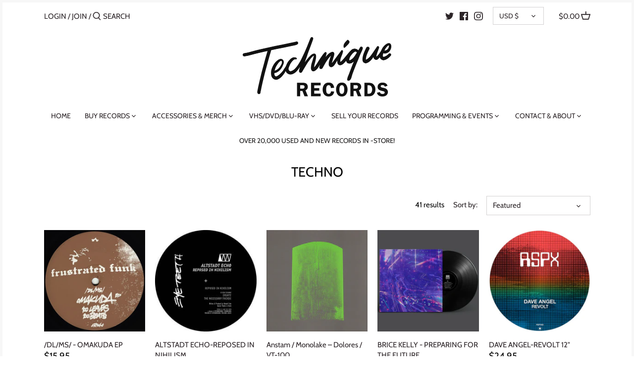

--- FILE ---
content_type: text/html; charset=utf-8
request_url: https://www.techniquerecords.com/collections/techno
body_size: 43730
content:
<!doctype html>
<html class="no-js" lang="en">
<head>
  <meta name="facebook-domain-verification" content="gpfqh59ztjbuxga7x6xw8zz8g5bdm1" />
  <!-- Canopy 2.11.6 -->
  <meta charset="utf-8" />
  <meta name="viewport" content="width=device-width,initial-scale=1.0" />
  <meta name="theme-color" content="#000000">
  <meta http-equiv="X-UA-Compatible" content="IE=edge,chrome=1">
<!-- Global site tag (gtag.js) - Google Analytics -->
<script async src="https://www.googletagmanager.com/gtag/js?id=G-4LSE0K1SZ7"></script>
<script>
  window.dataLayer = window.dataLayer || [];
  function gtag(){dataLayer.push(arguments);}
  gtag('js', new Date());

  gtag('config', 'G-4LSE0K1SZ7');
</script>
  
  <link rel="shortcut icon" href="//www.techniquerecords.com/cdn/shop/files/TechniqueLogo_2.png?v=1613745568" type="image/png" />
  

  <title>
  TECHNO &ndash; Technique Records LLC
  </title>

  

  <link rel="canonical" href="https://www.techniquerecords.com/collections/techno" />

  




<meta property="og:site_name" content="Technique Records LLC">
<meta property="og:url" content="https://www.techniquerecords.com/collections/techno">
<meta property="og:title" content="TECHNO">
<meta property="og:type" content="product.group">
<meta property="og:description" content="A Miami record store specializing in rare, out of print and imported vinyl + 45's plus cassettes, cult movies, books, accessories & more. We carry alternative/new wave, punk/hardcore, industrial/synth, electronic, disco, jazz, free/spiritual jazz, international, garage, psych, krautrock, rap, soul/funk, plus more.">





  <meta name="twitter:site" content="@techniquerecs?ref_src=twsrc%5Egoogle%7Ctwcamp%5Eserp%7Ctwgr%5Eauthor">

<meta name="twitter:card" content="summary_large_image">
<meta name="twitter:title" content="TECHNO">
<meta name="twitter:description" content="A Miami record store specializing in rare, out of print and imported vinyl + 45's plus cassettes, cult movies, books, accessories & more. We carry alternative/new wave, punk/hardcore, industrial/synth, electronic, disco, jazz, free/spiritual jazz, international, garage, psych, krautrock, rap, soul/funk, plus more.">


  <link href="//www.techniquerecords.com/cdn/shop/t/3/assets/styles.css?v=157528153971825394481763593379" rel="stylesheet" type="text/css" media="all" />

  <script src="//ajax.googleapis.com/ajax/libs/jquery/1.9.1/jquery.min.js" type="text/javascript"></script>
  <script>
    document.documentElement.className = document.documentElement.className.replace('no-js', '');
    window.theme = window.theme || {};
    theme.jQuery = jQuery;
    theme.money_format = "${{amount}}";
    theme.customerIsLoggedIn = false;
    theme.shippingCalcMoneyFormat = "${{amount}} USD";
    theme.cartType = "drawer-standard";

    theme.strings = {
      previous: "Previous",
      next: "Next",
      close: "Close",
      addressError: "Error looking up that address",
      addressNoResults: "No results for that address",
      addressQueryLimit: "You have exceeded the Google API usage limit. Consider upgrading to a \u003ca href=\"https:\/\/developers.google.com\/maps\/premium\/usage-limits\"\u003ePremium Plan\u003c\/a\u003e.",
      authError: "There was a problem authenticating your Google Maps API Key.",
      shippingCalcSubmitButton: "Calculate shipping",
      shippingCalcSubmitButtonDisabled: "Calculating...",
      infiniteScrollLoadingImg: "\/\/www.techniquerecords.com\/cdn\/shop\/t\/3\/assets\/loading.gif?v=115678512110750922101593194188",
      infiniteScrollCollectionLoading: "Loading more items...",
      infiniteScrollCollectionFinishedMsg : "No more items",
      infiniteScrollBlogLoading: "Loading more articles...",
      infiniteScrollBlogFinishedMsg : "No more articles",
      blogsShowTags: "Show tags",
      priceNonExistent: "Product unavailable",
      buttonDefault: "Add to cart",
      buttonNoStock: "Out of stock",
      buttonNoVariant: "Product unavailable",
      unitPriceSeparator: " \/ ",
      onlyXLeft: "Only [[ quantity ]] left!",
      productAddingToCart: "Adding to cart...",
      productAddedToCart: "Added",
      quickbuyAdded: "Added to cart",
      cartSummary: "View cart",
      cartContinue: "Continue shopping",
      colorBoxPrevious: "Previous",
      colorBoxNext: "Next",
      colorBoxClose: "Close"
    };

    theme.routes = {
      root_url: '/',
      account_url: '/account',
      account_login_url: '/account/login',
      account_logout_url: '/account/logout',
      account_recover_url: '/account/recover',
      account_register_url: '/account/register',
      account_addresses_url: '/account/addresses',
      collections_url: '/collections',
      all_products_collection_url: '/collections/all',
      search_url: '/search',
      cart_url: '/cart',
      cart_add_url: '/cart/add',
      cart_change_url: '/cart/change',
      cart_clear_url: '/cart/clear'
    };

    theme.scripts = {
        masonry: "\/\/www.techniquerecords.com\/cdn\/shop\/t\/3\/assets\/masonry.v3.2.2.min.js?v=169641371380462594081593194189",
        jqueryInfiniteScroll: "\/\/www.techniquerecords.com\/cdn\/shop\/t\/3\/assets\/jquery.infinitescroll.2.1.0.min.js?v=154868730476094579131593194188",
        underscore: "\/\/cdnjs.cloudflare.com\/ajax\/libs\/underscore.js\/1.6.0\/underscore-min.js",
        shopifyCommon: "\/\/www.techniquerecords.com\/cdn\/shopifycloud\/storefront\/assets\/themes_support\/shopify_common-5f594365.js",
        jqueryCart: "\/\/www.techniquerecords.com\/cdn\/shop\/t\/3\/assets\/shipping-calculator.v1.0.min.js?v=156283615219060590411593194190"
    };
  </script>
  
  <script>window.performance && window.performance.mark && window.performance.mark('shopify.content_for_header.start');</script><meta name="google-site-verification" content="PZi13NX0XY4YDrbg8_3cb7Ur-vQdzwJW_FEQf7Enux4">
<meta name="google-site-verification" content="PJjN98F_E_jaD7ITelJhJaD9mvvRs1fVWMwltgadLNU">
<meta id="shopify-digital-wallet" name="shopify-digital-wallet" content="/27003420787/digital_wallets/dialog">
<meta name="shopify-checkout-api-token" content="a2c399c4a50a6375b55ca3a2b466fae0">
<link rel="alternate" type="application/atom+xml" title="Feed" href="/collections/techno.atom" />
<link rel="alternate" type="application/json+oembed" href="https://www.techniquerecords.com/collections/techno.oembed">
<script async="async" src="/checkouts/internal/preloads.js?locale=en-US"></script>
<link rel="preconnect" href="https://shop.app" crossorigin="anonymous">
<script async="async" src="https://shop.app/checkouts/internal/preloads.js?locale=en-US&shop_id=27003420787" crossorigin="anonymous"></script>
<script id="apple-pay-shop-capabilities" type="application/json">{"shopId":27003420787,"countryCode":"US","currencyCode":"USD","merchantCapabilities":["supports3DS"],"merchantId":"gid:\/\/shopify\/Shop\/27003420787","merchantName":"Technique Records LLC","requiredBillingContactFields":["postalAddress","email","phone"],"requiredShippingContactFields":["postalAddress","email","phone"],"shippingType":"shipping","supportedNetworks":["visa","masterCard","amex","discover","elo","jcb"],"total":{"type":"pending","label":"Technique Records LLC","amount":"1.00"},"shopifyPaymentsEnabled":true,"supportsSubscriptions":true}</script>
<script id="shopify-features" type="application/json">{"accessToken":"a2c399c4a50a6375b55ca3a2b466fae0","betas":["rich-media-storefront-analytics"],"domain":"www.techniquerecords.com","predictiveSearch":true,"shopId":27003420787,"locale":"en"}</script>
<script>var Shopify = Shopify || {};
Shopify.shop = "technique-records-llc.myshopify.com";
Shopify.locale = "en";
Shopify.currency = {"active":"USD","rate":"1.0"};
Shopify.country = "US";
Shopify.theme = {"name":"Canopy","id":81887953011,"schema_name":"Canopy","schema_version":"2.11.6","theme_store_id":732,"role":"main"};
Shopify.theme.handle = "null";
Shopify.theme.style = {"id":null,"handle":null};
Shopify.cdnHost = "www.techniquerecords.com/cdn";
Shopify.routes = Shopify.routes || {};
Shopify.routes.root = "/";</script>
<script type="module">!function(o){(o.Shopify=o.Shopify||{}).modules=!0}(window);</script>
<script>!function(o){function n(){var o=[];function n(){o.push(Array.prototype.slice.apply(arguments))}return n.q=o,n}var t=o.Shopify=o.Shopify||{};t.loadFeatures=n(),t.autoloadFeatures=n()}(window);</script>
<script>
  window.ShopifyPay = window.ShopifyPay || {};
  window.ShopifyPay.apiHost = "shop.app\/pay";
  window.ShopifyPay.redirectState = null;
</script>
<script id="shop-js-analytics" type="application/json">{"pageType":"collection"}</script>
<script defer="defer" async type="module" src="//www.techniquerecords.com/cdn/shopifycloud/shop-js/modules/v2/client.init-shop-cart-sync_C5BV16lS.en.esm.js"></script>
<script defer="defer" async type="module" src="//www.techniquerecords.com/cdn/shopifycloud/shop-js/modules/v2/chunk.common_CygWptCX.esm.js"></script>
<script type="module">
  await import("//www.techniquerecords.com/cdn/shopifycloud/shop-js/modules/v2/client.init-shop-cart-sync_C5BV16lS.en.esm.js");
await import("//www.techniquerecords.com/cdn/shopifycloud/shop-js/modules/v2/chunk.common_CygWptCX.esm.js");

  window.Shopify.SignInWithShop?.initShopCartSync?.({"fedCMEnabled":true,"windoidEnabled":true});

</script>
<script>
  window.Shopify = window.Shopify || {};
  if (!window.Shopify.featureAssets) window.Shopify.featureAssets = {};
  window.Shopify.featureAssets['shop-js'] = {"shop-cart-sync":["modules/v2/client.shop-cart-sync_ZFArdW7E.en.esm.js","modules/v2/chunk.common_CygWptCX.esm.js"],"init-fed-cm":["modules/v2/client.init-fed-cm_CmiC4vf6.en.esm.js","modules/v2/chunk.common_CygWptCX.esm.js"],"shop-button":["modules/v2/client.shop-button_tlx5R9nI.en.esm.js","modules/v2/chunk.common_CygWptCX.esm.js"],"shop-cash-offers":["modules/v2/client.shop-cash-offers_DOA2yAJr.en.esm.js","modules/v2/chunk.common_CygWptCX.esm.js","modules/v2/chunk.modal_D71HUcav.esm.js"],"init-windoid":["modules/v2/client.init-windoid_sURxWdc1.en.esm.js","modules/v2/chunk.common_CygWptCX.esm.js"],"shop-toast-manager":["modules/v2/client.shop-toast-manager_ClPi3nE9.en.esm.js","modules/v2/chunk.common_CygWptCX.esm.js"],"init-shop-email-lookup-coordinator":["modules/v2/client.init-shop-email-lookup-coordinator_B8hsDcYM.en.esm.js","modules/v2/chunk.common_CygWptCX.esm.js"],"init-shop-cart-sync":["modules/v2/client.init-shop-cart-sync_C5BV16lS.en.esm.js","modules/v2/chunk.common_CygWptCX.esm.js"],"avatar":["modules/v2/client.avatar_BTnouDA3.en.esm.js"],"pay-button":["modules/v2/client.pay-button_FdsNuTd3.en.esm.js","modules/v2/chunk.common_CygWptCX.esm.js"],"init-customer-accounts":["modules/v2/client.init-customer-accounts_DxDtT_ad.en.esm.js","modules/v2/client.shop-login-button_C5VAVYt1.en.esm.js","modules/v2/chunk.common_CygWptCX.esm.js","modules/v2/chunk.modal_D71HUcav.esm.js"],"init-shop-for-new-customer-accounts":["modules/v2/client.init-shop-for-new-customer-accounts_ChsxoAhi.en.esm.js","modules/v2/client.shop-login-button_C5VAVYt1.en.esm.js","modules/v2/chunk.common_CygWptCX.esm.js","modules/v2/chunk.modal_D71HUcav.esm.js"],"shop-login-button":["modules/v2/client.shop-login-button_C5VAVYt1.en.esm.js","modules/v2/chunk.common_CygWptCX.esm.js","modules/v2/chunk.modal_D71HUcav.esm.js"],"init-customer-accounts-sign-up":["modules/v2/client.init-customer-accounts-sign-up_CPSyQ0Tj.en.esm.js","modules/v2/client.shop-login-button_C5VAVYt1.en.esm.js","modules/v2/chunk.common_CygWptCX.esm.js","modules/v2/chunk.modal_D71HUcav.esm.js"],"shop-follow-button":["modules/v2/client.shop-follow-button_Cva4Ekp9.en.esm.js","modules/v2/chunk.common_CygWptCX.esm.js","modules/v2/chunk.modal_D71HUcav.esm.js"],"checkout-modal":["modules/v2/client.checkout-modal_BPM8l0SH.en.esm.js","modules/v2/chunk.common_CygWptCX.esm.js","modules/v2/chunk.modal_D71HUcav.esm.js"],"lead-capture":["modules/v2/client.lead-capture_Bi8yE_yS.en.esm.js","modules/v2/chunk.common_CygWptCX.esm.js","modules/v2/chunk.modal_D71HUcav.esm.js"],"shop-login":["modules/v2/client.shop-login_D6lNrXab.en.esm.js","modules/v2/chunk.common_CygWptCX.esm.js","modules/v2/chunk.modal_D71HUcav.esm.js"],"payment-terms":["modules/v2/client.payment-terms_CZxnsJam.en.esm.js","modules/v2/chunk.common_CygWptCX.esm.js","modules/v2/chunk.modal_D71HUcav.esm.js"]};
</script>
<script>(function() {
  var isLoaded = false;
  function asyncLoad() {
    if (isLoaded) return;
    isLoaded = true;
    var urls = ["https:\/\/cdn.sesami.co\/shopify.js?shop=technique-records-llc.myshopify.com"];
    for (var i = 0; i < urls.length; i++) {
      var s = document.createElement('script');
      s.type = 'text/javascript';
      s.async = true;
      s.src = urls[i];
      var x = document.getElementsByTagName('script')[0];
      x.parentNode.insertBefore(s, x);
    }
  };
  if(window.attachEvent) {
    window.attachEvent('onload', asyncLoad);
  } else {
    window.addEventListener('load', asyncLoad, false);
  }
})();</script>
<script id="__st">var __st={"a":27003420787,"offset":-18000,"reqid":"b54f1703-6b70-4d7d-8e4b-e0f3b1fb4b54-1768696574","pageurl":"www.techniquerecords.com\/collections\/techno","u":"fdfbc0964111","p":"collection","rtyp":"collection","rid":161077297267};</script>
<script>window.ShopifyPaypalV4VisibilityTracking = true;</script>
<script id="captcha-bootstrap">!function(){'use strict';const t='contact',e='account',n='new_comment',o=[[t,t],['blogs',n],['comments',n],[t,'customer']],c=[[e,'customer_login'],[e,'guest_login'],[e,'recover_customer_password'],[e,'create_customer']],r=t=>t.map((([t,e])=>`form[action*='/${t}']:not([data-nocaptcha='true']) input[name='form_type'][value='${e}']`)).join(','),a=t=>()=>t?[...document.querySelectorAll(t)].map((t=>t.form)):[];function s(){const t=[...o],e=r(t);return a(e)}const i='password',u='form_key',d=['recaptcha-v3-token','g-recaptcha-response','h-captcha-response',i],f=()=>{try{return window.sessionStorage}catch{return}},m='__shopify_v',_=t=>t.elements[u];function p(t,e,n=!1){try{const o=window.sessionStorage,c=JSON.parse(o.getItem(e)),{data:r}=function(t){const{data:e,action:n}=t;return t[m]||n?{data:e,action:n}:{data:t,action:n}}(c);for(const[e,n]of Object.entries(r))t.elements[e]&&(t.elements[e].value=n);n&&o.removeItem(e)}catch(o){console.error('form repopulation failed',{error:o})}}const l='form_type',E='cptcha';function T(t){t.dataset[E]=!0}const w=window,h=w.document,L='Shopify',v='ce_forms',y='captcha';let A=!1;((t,e)=>{const n=(g='f06e6c50-85a8-45c8-87d0-21a2b65856fe',I='https://cdn.shopify.com/shopifycloud/storefront-forms-hcaptcha/ce_storefront_forms_captcha_hcaptcha.v1.5.2.iife.js',D={infoText:'Protected by hCaptcha',privacyText:'Privacy',termsText:'Terms'},(t,e,n)=>{const o=w[L][v],c=o.bindForm;if(c)return c(t,g,e,D).then(n);var r;o.q.push([[t,g,e,D],n]),r=I,A||(h.body.append(Object.assign(h.createElement('script'),{id:'captcha-provider',async:!0,src:r})),A=!0)});var g,I,D;w[L]=w[L]||{},w[L][v]=w[L][v]||{},w[L][v].q=[],w[L][y]=w[L][y]||{},w[L][y].protect=function(t,e){n(t,void 0,e),T(t)},Object.freeze(w[L][y]),function(t,e,n,w,h,L){const[v,y,A,g]=function(t,e,n){const i=e?o:[],u=t?c:[],d=[...i,...u],f=r(d),m=r(i),_=r(d.filter((([t,e])=>n.includes(e))));return[a(f),a(m),a(_),s()]}(w,h,L),I=t=>{const e=t.target;return e instanceof HTMLFormElement?e:e&&e.form},D=t=>v().includes(t);t.addEventListener('submit',(t=>{const e=I(t);if(!e)return;const n=D(e)&&!e.dataset.hcaptchaBound&&!e.dataset.recaptchaBound,o=_(e),c=g().includes(e)&&(!o||!o.value);(n||c)&&t.preventDefault(),c&&!n&&(function(t){try{if(!f())return;!function(t){const e=f();if(!e)return;const n=_(t);if(!n)return;const o=n.value;o&&e.removeItem(o)}(t);const e=Array.from(Array(32),(()=>Math.random().toString(36)[2])).join('');!function(t,e){_(t)||t.append(Object.assign(document.createElement('input'),{type:'hidden',name:u})),t.elements[u].value=e}(t,e),function(t,e){const n=f();if(!n)return;const o=[...t.querySelectorAll(`input[type='${i}']`)].map((({name:t})=>t)),c=[...d,...o],r={};for(const[a,s]of new FormData(t).entries())c.includes(a)||(r[a]=s);n.setItem(e,JSON.stringify({[m]:1,action:t.action,data:r}))}(t,e)}catch(e){console.error('failed to persist form',e)}}(e),e.submit())}));const S=(t,e)=>{t&&!t.dataset[E]&&(n(t,e.some((e=>e===t))),T(t))};for(const o of['focusin','change'])t.addEventListener(o,(t=>{const e=I(t);D(e)&&S(e,y())}));const B=e.get('form_key'),M=e.get(l),P=B&&M;t.addEventListener('DOMContentLoaded',(()=>{const t=y();if(P)for(const e of t)e.elements[l].value===M&&p(e,B);[...new Set([...A(),...v().filter((t=>'true'===t.dataset.shopifyCaptcha))])].forEach((e=>S(e,t)))}))}(h,new URLSearchParams(w.location.search),n,t,e,['guest_login'])})(!0,!0)}();</script>
<script integrity="sha256-4kQ18oKyAcykRKYeNunJcIwy7WH5gtpwJnB7kiuLZ1E=" data-source-attribution="shopify.loadfeatures" defer="defer" src="//www.techniquerecords.com/cdn/shopifycloud/storefront/assets/storefront/load_feature-a0a9edcb.js" crossorigin="anonymous"></script>
<script crossorigin="anonymous" defer="defer" src="//www.techniquerecords.com/cdn/shopifycloud/storefront/assets/shopify_pay/storefront-65b4c6d7.js?v=20250812"></script>
<script data-source-attribution="shopify.dynamic_checkout.dynamic.init">var Shopify=Shopify||{};Shopify.PaymentButton=Shopify.PaymentButton||{isStorefrontPortableWallets:!0,init:function(){window.Shopify.PaymentButton.init=function(){};var t=document.createElement("script");t.src="https://www.techniquerecords.com/cdn/shopifycloud/portable-wallets/latest/portable-wallets.en.js",t.type="module",document.head.appendChild(t)}};
</script>
<script data-source-attribution="shopify.dynamic_checkout.buyer_consent">
  function portableWalletsHideBuyerConsent(e){var t=document.getElementById("shopify-buyer-consent"),n=document.getElementById("shopify-subscription-policy-button");t&&n&&(t.classList.add("hidden"),t.setAttribute("aria-hidden","true"),n.removeEventListener("click",e))}function portableWalletsShowBuyerConsent(e){var t=document.getElementById("shopify-buyer-consent"),n=document.getElementById("shopify-subscription-policy-button");t&&n&&(t.classList.remove("hidden"),t.removeAttribute("aria-hidden"),n.addEventListener("click",e))}window.Shopify?.PaymentButton&&(window.Shopify.PaymentButton.hideBuyerConsent=portableWalletsHideBuyerConsent,window.Shopify.PaymentButton.showBuyerConsent=portableWalletsShowBuyerConsent);
</script>
<script data-source-attribution="shopify.dynamic_checkout.cart.bootstrap">document.addEventListener("DOMContentLoaded",(function(){function t(){return document.querySelector("shopify-accelerated-checkout-cart, shopify-accelerated-checkout")}if(t())Shopify.PaymentButton.init();else{new MutationObserver((function(e,n){t()&&(Shopify.PaymentButton.init(),n.disconnect())})).observe(document.body,{childList:!0,subtree:!0})}}));
</script>
<link id="shopify-accelerated-checkout-styles" rel="stylesheet" media="screen" href="https://www.techniquerecords.com/cdn/shopifycloud/portable-wallets/latest/accelerated-checkout-backwards-compat.css" crossorigin="anonymous">
<style id="shopify-accelerated-checkout-cart">
        #shopify-buyer-consent {
  margin-top: 1em;
  display: inline-block;
  width: 100%;
}

#shopify-buyer-consent.hidden {
  display: none;
}

#shopify-subscription-policy-button {
  background: none;
  border: none;
  padding: 0;
  text-decoration: underline;
  font-size: inherit;
  cursor: pointer;
}

#shopify-subscription-policy-button::before {
  box-shadow: none;
}

      </style>

<script>window.performance && window.performance.mark && window.performance.mark('shopify.content_for_header.end');</script>

  <script>
    Shopify.money_format = "${{amount}}";
  </script>
<script src="https://cdn.shopify.com/extensions/cfc76123-b24f-4e9a-a1dc-585518796af7/forms-2294/assets/shopify-forms-loader.js" type="text/javascript" defer="defer"></script>
<meta property="og:image" content="https://cdn.shopify.com/s/files/1/0270/0342/0787/files/Tech_logo.jpg?v=1763680865" />
<meta property="og:image:secure_url" content="https://cdn.shopify.com/s/files/1/0270/0342/0787/files/Tech_logo.jpg?v=1763680865" />
<meta property="og:image:width" content="1107" />
<meta property="og:image:height" content="548" />
<link href="https://monorail-edge.shopifysvc.com" rel="dns-prefetch">
<script>(function(){if ("sendBeacon" in navigator && "performance" in window) {try {var session_token_from_headers = performance.getEntriesByType('navigation')[0].serverTiming.find(x => x.name == '_s').description;} catch {var session_token_from_headers = undefined;}var session_cookie_matches = document.cookie.match(/_shopify_s=([^;]*)/);var session_token_from_cookie = session_cookie_matches && session_cookie_matches.length === 2 ? session_cookie_matches[1] : "";var session_token = session_token_from_headers || session_token_from_cookie || "";function handle_abandonment_event(e) {var entries = performance.getEntries().filter(function(entry) {return /monorail-edge.shopifysvc.com/.test(entry.name);});if (!window.abandonment_tracked && entries.length === 0) {window.abandonment_tracked = true;var currentMs = Date.now();var navigation_start = performance.timing.navigationStart;var payload = {shop_id: 27003420787,url: window.location.href,navigation_start,duration: currentMs - navigation_start,session_token,page_type: "collection"};window.navigator.sendBeacon("https://monorail-edge.shopifysvc.com/v1/produce", JSON.stringify({schema_id: "online_store_buyer_site_abandonment/1.1",payload: payload,metadata: {event_created_at_ms: currentMs,event_sent_at_ms: currentMs}}));}}window.addEventListener('pagehide', handle_abandonment_event);}}());</script>
<script id="web-pixels-manager-setup">(function e(e,d,r,n,o){if(void 0===o&&(o={}),!Boolean(null===(a=null===(i=window.Shopify)||void 0===i?void 0:i.analytics)||void 0===a?void 0:a.replayQueue)){var i,a;window.Shopify=window.Shopify||{};var t=window.Shopify;t.analytics=t.analytics||{};var s=t.analytics;s.replayQueue=[],s.publish=function(e,d,r){return s.replayQueue.push([e,d,r]),!0};try{self.performance.mark("wpm:start")}catch(e){}var l=function(){var e={modern:/Edge?\/(1{2}[4-9]|1[2-9]\d|[2-9]\d{2}|\d{4,})\.\d+(\.\d+|)|Firefox\/(1{2}[4-9]|1[2-9]\d|[2-9]\d{2}|\d{4,})\.\d+(\.\d+|)|Chrom(ium|e)\/(9{2}|\d{3,})\.\d+(\.\d+|)|(Maci|X1{2}).+ Version\/(15\.\d+|(1[6-9]|[2-9]\d|\d{3,})\.\d+)([,.]\d+|)( \(\w+\)|)( Mobile\/\w+|) Safari\/|Chrome.+OPR\/(9{2}|\d{3,})\.\d+\.\d+|(CPU[ +]OS|iPhone[ +]OS|CPU[ +]iPhone|CPU IPhone OS|CPU iPad OS)[ +]+(15[._]\d+|(1[6-9]|[2-9]\d|\d{3,})[._]\d+)([._]\d+|)|Android:?[ /-](13[3-9]|1[4-9]\d|[2-9]\d{2}|\d{4,})(\.\d+|)(\.\d+|)|Android.+Firefox\/(13[5-9]|1[4-9]\d|[2-9]\d{2}|\d{4,})\.\d+(\.\d+|)|Android.+Chrom(ium|e)\/(13[3-9]|1[4-9]\d|[2-9]\d{2}|\d{4,})\.\d+(\.\d+|)|SamsungBrowser\/([2-9]\d|\d{3,})\.\d+/,legacy:/Edge?\/(1[6-9]|[2-9]\d|\d{3,})\.\d+(\.\d+|)|Firefox\/(5[4-9]|[6-9]\d|\d{3,})\.\d+(\.\d+|)|Chrom(ium|e)\/(5[1-9]|[6-9]\d|\d{3,})\.\d+(\.\d+|)([\d.]+$|.*Safari\/(?![\d.]+ Edge\/[\d.]+$))|(Maci|X1{2}).+ Version\/(10\.\d+|(1[1-9]|[2-9]\d|\d{3,})\.\d+)([,.]\d+|)( \(\w+\)|)( Mobile\/\w+|) Safari\/|Chrome.+OPR\/(3[89]|[4-9]\d|\d{3,})\.\d+\.\d+|(CPU[ +]OS|iPhone[ +]OS|CPU[ +]iPhone|CPU IPhone OS|CPU iPad OS)[ +]+(10[._]\d+|(1[1-9]|[2-9]\d|\d{3,})[._]\d+)([._]\d+|)|Android:?[ /-](13[3-9]|1[4-9]\d|[2-9]\d{2}|\d{4,})(\.\d+|)(\.\d+|)|Mobile Safari.+OPR\/([89]\d|\d{3,})\.\d+\.\d+|Android.+Firefox\/(13[5-9]|1[4-9]\d|[2-9]\d{2}|\d{4,})\.\d+(\.\d+|)|Android.+Chrom(ium|e)\/(13[3-9]|1[4-9]\d|[2-9]\d{2}|\d{4,})\.\d+(\.\d+|)|Android.+(UC? ?Browser|UCWEB|U3)[ /]?(15\.([5-9]|\d{2,})|(1[6-9]|[2-9]\d|\d{3,})\.\d+)\.\d+|SamsungBrowser\/(5\.\d+|([6-9]|\d{2,})\.\d+)|Android.+MQ{2}Browser\/(14(\.(9|\d{2,})|)|(1[5-9]|[2-9]\d|\d{3,})(\.\d+|))(\.\d+|)|K[Aa][Ii]OS\/(3\.\d+|([4-9]|\d{2,})\.\d+)(\.\d+|)/},d=e.modern,r=e.legacy,n=navigator.userAgent;return n.match(d)?"modern":n.match(r)?"legacy":"unknown"}(),u="modern"===l?"modern":"legacy",c=(null!=n?n:{modern:"",legacy:""})[u],f=function(e){return[e.baseUrl,"/wpm","/b",e.hashVersion,"modern"===e.buildTarget?"m":"l",".js"].join("")}({baseUrl:d,hashVersion:r,buildTarget:u}),m=function(e){var d=e.version,r=e.bundleTarget,n=e.surface,o=e.pageUrl,i=e.monorailEndpoint;return{emit:function(e){var a=e.status,t=e.errorMsg,s=(new Date).getTime(),l=JSON.stringify({metadata:{event_sent_at_ms:s},events:[{schema_id:"web_pixels_manager_load/3.1",payload:{version:d,bundle_target:r,page_url:o,status:a,surface:n,error_msg:t},metadata:{event_created_at_ms:s}}]});if(!i)return console&&console.warn&&console.warn("[Web Pixels Manager] No Monorail endpoint provided, skipping logging."),!1;try{return self.navigator.sendBeacon.bind(self.navigator)(i,l)}catch(e){}var u=new XMLHttpRequest;try{return u.open("POST",i,!0),u.setRequestHeader("Content-Type","text/plain"),u.send(l),!0}catch(e){return console&&console.warn&&console.warn("[Web Pixels Manager] Got an unhandled error while logging to Monorail."),!1}}}}({version:r,bundleTarget:l,surface:e.surface,pageUrl:self.location.href,monorailEndpoint:e.monorailEndpoint});try{o.browserTarget=l,function(e){var d=e.src,r=e.async,n=void 0===r||r,o=e.onload,i=e.onerror,a=e.sri,t=e.scriptDataAttributes,s=void 0===t?{}:t,l=document.createElement("script"),u=document.querySelector("head"),c=document.querySelector("body");if(l.async=n,l.src=d,a&&(l.integrity=a,l.crossOrigin="anonymous"),s)for(var f in s)if(Object.prototype.hasOwnProperty.call(s,f))try{l.dataset[f]=s[f]}catch(e){}if(o&&l.addEventListener("load",o),i&&l.addEventListener("error",i),u)u.appendChild(l);else{if(!c)throw new Error("Did not find a head or body element to append the script");c.appendChild(l)}}({src:f,async:!0,onload:function(){if(!function(){var e,d;return Boolean(null===(d=null===(e=window.Shopify)||void 0===e?void 0:e.analytics)||void 0===d?void 0:d.initialized)}()){var d=window.webPixelsManager.init(e)||void 0;if(d){var r=window.Shopify.analytics;r.replayQueue.forEach((function(e){var r=e[0],n=e[1],o=e[2];d.publishCustomEvent(r,n,o)})),r.replayQueue=[],r.publish=d.publishCustomEvent,r.visitor=d.visitor,r.initialized=!0}}},onerror:function(){return m.emit({status:"failed",errorMsg:"".concat(f," has failed to load")})},sri:function(e){var d=/^sha384-[A-Za-z0-9+/=]+$/;return"string"==typeof e&&d.test(e)}(c)?c:"",scriptDataAttributes:o}),m.emit({status:"loading"})}catch(e){m.emit({status:"failed",errorMsg:(null==e?void 0:e.message)||"Unknown error"})}}})({shopId: 27003420787,storefrontBaseUrl: "https://www.techniquerecords.com",extensionsBaseUrl: "https://extensions.shopifycdn.com/cdn/shopifycloud/web-pixels-manager",monorailEndpoint: "https://monorail-edge.shopifysvc.com/unstable/produce_batch",surface: "storefront-renderer",enabledBetaFlags: ["2dca8a86"],webPixelsConfigList: [{"id":"435028083","configuration":"{\"config\":\"{\\\"pixel_id\\\":\\\"AW-585768096\\\",\\\"target_country\\\":\\\"US\\\",\\\"gtag_events\\\":[{\\\"type\\\":\\\"search\\\",\\\"action_label\\\":\\\"AW-585768096\\\/rtLqCMTFmt8BEKC5qJcC\\\"},{\\\"type\\\":\\\"begin_checkout\\\",\\\"action_label\\\":\\\"AW-585768096\\\/g8biCMHFmt8BEKC5qJcC\\\"},{\\\"type\\\":\\\"view_item\\\",\\\"action_label\\\":[\\\"AW-585768096\\\/s68VCLvFmt8BEKC5qJcC\\\",\\\"MC-Q5STB50JQS\\\"]},{\\\"type\\\":\\\"purchase\\\",\\\"action_label\\\":[\\\"AW-585768096\\\/arYrCJrFmt8BEKC5qJcC\\\",\\\"MC-Q5STB50JQS\\\"]},{\\\"type\\\":\\\"page_view\\\",\\\"action_label\\\":[\\\"AW-585768096\\\/yu5wCJfFmt8BEKC5qJcC\\\",\\\"MC-Q5STB50JQS\\\"]},{\\\"type\\\":\\\"add_payment_info\\\",\\\"action_label\\\":\\\"AW-585768096\\\/QUGWCMfFmt8BEKC5qJcC\\\"},{\\\"type\\\":\\\"add_to_cart\\\",\\\"action_label\\\":\\\"AW-585768096\\\/si2oCL7Fmt8BEKC5qJcC\\\"}],\\\"enable_monitoring_mode\\\":false}\"}","eventPayloadVersion":"v1","runtimeContext":"OPEN","scriptVersion":"b2a88bafab3e21179ed38636efcd8a93","type":"APP","apiClientId":1780363,"privacyPurposes":[],"dataSharingAdjustments":{"protectedCustomerApprovalScopes":["read_customer_address","read_customer_email","read_customer_name","read_customer_personal_data","read_customer_phone"]}},{"id":"105021555","configuration":"{\"pixel_id\":\"314122776273654\",\"pixel_type\":\"facebook_pixel\",\"metaapp_system_user_token\":\"-\"}","eventPayloadVersion":"v1","runtimeContext":"OPEN","scriptVersion":"ca16bc87fe92b6042fbaa3acc2fbdaa6","type":"APP","apiClientId":2329312,"privacyPurposes":["ANALYTICS","MARKETING","SALE_OF_DATA"],"dataSharingAdjustments":{"protectedCustomerApprovalScopes":["read_customer_address","read_customer_email","read_customer_name","read_customer_personal_data","read_customer_phone"]}},{"id":"shopify-app-pixel","configuration":"{}","eventPayloadVersion":"v1","runtimeContext":"STRICT","scriptVersion":"0450","apiClientId":"shopify-pixel","type":"APP","privacyPurposes":["ANALYTICS","MARKETING"]},{"id":"shopify-custom-pixel","eventPayloadVersion":"v1","runtimeContext":"LAX","scriptVersion":"0450","apiClientId":"shopify-pixel","type":"CUSTOM","privacyPurposes":["ANALYTICS","MARKETING"]}],isMerchantRequest: false,initData: {"shop":{"name":"Technique Records LLC","paymentSettings":{"currencyCode":"USD"},"myshopifyDomain":"technique-records-llc.myshopify.com","countryCode":"US","storefrontUrl":"https:\/\/www.techniquerecords.com"},"customer":null,"cart":null,"checkout":null,"productVariants":[],"purchasingCompany":null},},"https://www.techniquerecords.com/cdn","fcfee988w5aeb613cpc8e4bc33m6693e112",{"modern":"","legacy":""},{"shopId":"27003420787","storefrontBaseUrl":"https:\/\/www.techniquerecords.com","extensionBaseUrl":"https:\/\/extensions.shopifycdn.com\/cdn\/shopifycloud\/web-pixels-manager","surface":"storefront-renderer","enabledBetaFlags":"[\"2dca8a86\"]","isMerchantRequest":"false","hashVersion":"fcfee988w5aeb613cpc8e4bc33m6693e112","publish":"custom","events":"[[\"page_viewed\",{}],[\"collection_viewed\",{\"collection\":{\"id\":\"161077297267\",\"title\":\"TECHNO\",\"productVariants\":[{\"price\":{\"amount\":15.95,\"currencyCode\":\"USD\"},\"product\":{\"title\":\"\/DL\/MS\/ - OMAKUDA EP\",\"vendor\":\"Technique Records LLC\",\"id\":\"4483121709171\",\"untranslatedTitle\":\"\/DL\/MS\/ - OMAKUDA EP\",\"url\":\"\/products\/dlms-omakuda-ep\",\"type\":\"VINYL\"},\"id\":\"31627887149171\",\"image\":{\"src\":\"\/\/www.techniquerecords.com\/cdn\/shop\/products\/artworks-000259360031-u2j2vx-t500x500.jpg?v=1588793583\"},\"sku\":\"FR040\",\"title\":\"Default Title\",\"untranslatedTitle\":\"Default Title\"},{\"price\":{\"amount\":16.95,\"currencyCode\":\"USD\"},\"product\":{\"title\":\"ALTSTADT ECHO-REPOSED IN NIHILISM\",\"vendor\":\"INTERDIMENSIONAL TRANSMISSIONS\",\"id\":\"6572754632819\",\"untranslatedTitle\":\"ALTSTADT ECHO-REPOSED IN NIHILISM\",\"url\":\"\/products\/altstadt-echo-reposed-in-nihilism\",\"type\":\"VINYL\"},\"id\":\"39309621985395\",\"image\":{\"src\":\"\/\/www.techniquerecords.com\/cdn\/shop\/products\/R-10385213-1496420450-2484_jpeg.jpg?v=1618702811\"},\"sku\":\"\",\"title\":\"Default Title\",\"untranslatedTitle\":\"Default Title\"},{\"price\":{\"amount\":15.95,\"currencyCode\":\"USD\"},\"product\":{\"title\":\"Anstam \/ Monolake – Dolores \/ VT-100\",\"vendor\":\"FORCED EXPOSURE\",\"id\":\"6768455680115\",\"untranslatedTitle\":\"Anstam \/ Monolake – Dolores \/ VT-100\",\"url\":\"\/products\/anstam-monolake-dolores-vt-100\",\"type\":\"VINYL\"},\"id\":\"39851505352819\",\"image\":{\"src\":\"\/\/www.techniquerecords.com\/cdn\/shop\/products\/R-7752216-1448323432-2621.jpg?v=1645228842\"},\"sku\":\"\",\"title\":\"Default Title\",\"untranslatedTitle\":\"Default Title\"},{\"price\":{\"amount\":22.95,\"currencyCode\":\"USD\"},\"product\":{\"title\":\"BRICE KELLY - PREPARING FOR THE FUTURE\",\"vendor\":\"MONOTONE RECORDS\",\"id\":\"7058628149363\",\"untranslatedTitle\":\"BRICE KELLY - PREPARING FOR THE FUTURE\",\"url\":\"\/products\/brice-kelly-preparing-for-the-future-12-digital\",\"type\":\"VINYL\"},\"id\":\"40614199296115\",\"image\":{\"src\":\"\/\/www.techniquerecords.com\/cdn\/shop\/products\/MON024-Brice-Kelly-MockUpB-FINAL-WEB-scaled.jpg?v=1670017856\"},\"sku\":\"MON024\",\"title\":\"Default Title\",\"untranslatedTitle\":\"Default Title\"},{\"price\":{\"amount\":24.95,\"currencyCode\":\"USD\"},\"product\":{\"title\":\"DAVE ANGEL-REVOLT 12\\\"\",\"vendor\":\"GROOVE DISTRIBUTION\",\"id\":\"7752076361843\",\"untranslatedTitle\":\"DAVE ANGEL-REVOLT 12\\\"\",\"url\":\"\/products\/dave-angel-revolt-12\",\"type\":\"VINYL\"},\"id\":\"42219863703667\",\"image\":{\"src\":\"\/\/www.techniquerecords.com\/cdn\/shop\/files\/a2060959115_16.jpg?v=1724796412\"},\"sku\":\"RSPX65\",\"title\":\"Default Title\",\"untranslatedTitle\":\"Default Title\"},{\"price\":{\"amount\":16.95,\"currencyCode\":\"USD\"},\"product\":{\"title\":\"DITONGO-SAME OLD SAMPLES\",\"vendor\":\"FORCED EXPOSURE\",\"id\":\"6757721276531\",\"untranslatedTitle\":\"DITONGO-SAME OLD SAMPLES\",\"url\":\"\/products\/ditongo-same-old-samples\",\"type\":\"VINYL\"},\"id\":\"39824519397491\",\"image\":{\"src\":\"\/\/www.techniquerecords.com\/cdn\/shop\/products\/PR_84bb7aaa-d1b6-4a09-a162-d8fabf7e6b2e.jpg?v=1644525552\"},\"sku\":\"\",\"title\":\"Default Title\",\"untranslatedTitle\":\"Default Title\"},{\"price\":{\"amount\":29.95,\"currencyCode\":\"USD\"},\"product\":{\"title\":\"DMX KREW-BRAIN MUTANTS\",\"vendor\":\"GROOVE DISTRIBUTION\",\"id\":\"7752081834099\",\"untranslatedTitle\":\"DMX KREW-BRAIN MUTANTS\",\"url\":\"\/products\/dmx-krew-brain-mutants\",\"type\":\"VINYL\"},\"id\":\"42219881496691\",\"image\":{\"src\":\"\/\/www.techniquerecords.com\/cdn\/shop\/files\/a0236043216_65.jpg?v=1724797782\"},\"sku\":\"NSA007\",\"title\":\"Default Title\",\"untranslatedTitle\":\"Default Title\"},{\"price\":{\"amount\":20.95,\"currencyCode\":\"USD\"},\"product\":{\"title\":\"DOPPLEREFFEKT-TETRAHYMENA\",\"vendor\":\"ALL MEDIA SUPPLY\",\"id\":\"6885957206131\",\"untranslatedTitle\":\"DOPPLEREFFEKT-TETRAHYMENA\",\"url\":\"\/products\/dopplereffekt-tetrahymena\",\"type\":\"VINYL\"},\"id\":\"40215654858867\",\"image\":{\"src\":\"\/\/www.techniquerecords.com\/cdn\/shop\/products\/pr_3487bbe8-d0f3-44b4-a13b-07a4796eb36b.jpg?v=1656531075\"},\"sku\":\"\",\"title\":\"Default Title\",\"untranslatedTitle\":\"Default Title\"},{\"price\":{\"amount\":16.95,\"currencyCode\":\"USD\"},\"product\":{\"title\":\"EDDI LOGIX \u0026 JO RAD SILVER-REAL, NO.\",\"vendor\":\"Technique Records LLC\",\"id\":\"7691681267827\",\"untranslatedTitle\":\"EDDI LOGIX \u0026 JO RAD SILVER-REAL, NO.\",\"url\":\"\/products\/eddi-logix-jo-rad-silver-real-no\",\"type\":\"VINYL\"},\"id\":\"42063100739699\",\"image\":{\"src\":\"\/\/www.techniquerecords.com\/cdn\/shop\/files\/0034654216_10.jpg?v=1720209082\"},\"sku\":\"AABB002\",\"title\":\"Default Title\",\"untranslatedTitle\":\"Default Title\"},{\"price\":{\"amount\":42.95,\"currencyCode\":\"USD\"},\"product\":{\"title\":\"EXZAKT - ESSENTIAL CUTS [LIMITED SMOKEY CLEAR]\",\"vendor\":\"MONOTONE RECORDS\",\"id\":\"7058629853299\",\"untranslatedTitle\":\"EXZAKT - ESSENTIAL CUTS [LIMITED SMOKEY CLEAR]\",\"url\":\"\/products\/exzakt-essential-cuts-2x12-limited-smokey-clear\",\"type\":\"VINYL\"},\"id\":\"40614206832755\",\"image\":{\"src\":\"\/\/www.techniquerecords.com\/cdn\/shop\/products\/MON023-Main.jpg?v=1670018256\"},\"sku\":\"MON023\",\"title\":\"Default Title\",\"untranslatedTitle\":\"Default Title\"},{\"price\":{\"amount\":24.95,\"currencyCode\":\"USD\"},\"product\":{\"title\":\"EXZAKT \u0026 BFX - NASTY GIRL 12\\\"\",\"vendor\":\"MONOTONE RECORDS\",\"id\":\"7058946752627\",\"untranslatedTitle\":\"EXZAKT \u0026 BFX - NASTY GIRL 12\\\"\",\"url\":\"\/products\/exzakt-bfx-nasty-girl-12\",\"type\":\"VINYL\"},\"id\":\"40614744817779\",\"image\":{\"src\":\"\/\/www.techniquerecords.com\/cdn\/shop\/products\/MON021-Mock-up-Front-Jacket.jpg?v=1670088901\"},\"sku\":\"\",\"title\":\"Default Title\",\"untranslatedTitle\":\"Default Title\"},{\"price\":{\"amount\":25.95,\"currencyCode\":\"USD\"},\"product\":{\"title\":\"FIVE TIMES OF DUST \/ UNOVIDUAL \u0026 TARA CROSS - THE FLOOR MIXES\",\"vendor\":\"FORCED EXPOSURE\",\"id\":\"6846482841715\",\"untranslatedTitle\":\"FIVE TIMES OF DUST \/ UNOVIDUAL \u0026 TARA CROSS - THE FLOOR MIXES\",\"url\":\"\/products\/five-times-of-dust-unovidual-tara-cross-the-floor-mixes\",\"type\":\"VINYL\"},\"id\":\"40099580149875\",\"image\":{\"src\":\"\/\/www.techniquerecords.com\/cdn\/shop\/products\/R-11298897-1513702003-4534.jpg?v=1653079416\"},\"sku\":\"MW065EP\",\"title\":\"Default Title\",\"untranslatedTitle\":\"Default Title\"},{\"price\":{\"amount\":20.95,\"currencyCode\":\"USD\"},\"product\":{\"title\":\"FOUNDATION - BRING IT BACK\",\"vendor\":\"MONOTONE RECORDS\",\"id\":\"4483125575795\",\"untranslatedTitle\":\"FOUNDATION - BRING IT BACK\",\"url\":\"\/products\/foundation-bring-it-back\",\"type\":\"VINYL\"},\"id\":\"31627892457587\",\"image\":{\"src\":\"\/\/www.techniquerecords.com\/cdn\/shop\/products\/R-176087-1244235218.jpg?v=1670102375\"},\"sku\":\"XZL003\",\"title\":\"Default Title\",\"untranslatedTitle\":\"Default Title\"},{\"price\":{\"amount\":24.95,\"currencyCode\":\"USD\"},\"product\":{\"title\":\"GREG BEATO - DADE\",\"vendor\":\"Technique Records LLC\",\"id\":\"4483125215347\",\"untranslatedTitle\":\"GREG BEATO - DADE\",\"url\":\"\/products\/greg-beato-dade\",\"type\":\"VINYL\"},\"id\":\"31627891966067\",\"image\":{\"src\":\"\/\/www.techniquerecords.com\/cdn\/shop\/files\/a0509762165_16.jpg?v=1729110747\"},\"sku\":\"UNPE02\",\"title\":\"Default Title\",\"untranslatedTitle\":\"Default Title\"},{\"price\":{\"amount\":15.95,\"currencyCode\":\"USD\"},\"product\":{\"title\":\"GREG BEATO - LOUD\",\"vendor\":\"Technique Records LLC\",\"id\":\"4483125117043\",\"untranslatedTitle\":\"GREG BEATO - LOUD\",\"url\":\"\/products\/greg-beato-loud\",\"type\":\"CASSETTE\"},\"id\":\"31627891900531\",\"image\":{\"src\":\"\/\/www.techniquerecords.com\/cdn\/shop\/products\/R-13911819-1563899320-2858_jpeg.jpg?v=1612213970\"},\"sku\":\"UNPE03\",\"title\":\"Default Title\",\"untranslatedTitle\":\"Default Title\"},{\"price\":{\"amount\":20.95,\"currencyCode\":\"USD\"},\"product\":{\"title\":\"Gui Boratto \/ Robert Babicz ‎– Human\",\"vendor\":\"FORCED EXPOSURE\",\"id\":\"6768441983091\",\"untranslatedTitle\":\"Gui Boratto \/ Robert Babicz ‎– Human\",\"url\":\"\/products\/gui-boratto-robert-babicz-human\",\"type\":\"VINYL\"},\"id\":\"39851476320371\",\"image\":{\"src\":\"\/\/www.techniquerecords.com\/cdn\/shop\/products\/R-13704319-1559387482-2492.jpg?v=1645226537\"},\"sku\":\"syst 123ep\",\"title\":\"Default Title\",\"untranslatedTitle\":\"Default Title\"},{\"price\":{\"amount\":39.95,\"currencyCode\":\"USD\"},\"product\":{\"title\":\"JEFF MILLS-OVERRIDE SWITCH\",\"vendor\":\"FORCED EXPOSURE\",\"id\":\"6755775971443\",\"untranslatedTitle\":\"JEFF MILLS-OVERRIDE SWITCH\",\"url\":\"\/products\/jeff-mills-override-switch\",\"type\":\"VINYL\"},\"id\":\"39820144083059\",\"image\":{\"src\":\"\/\/www.techniquerecords.com\/cdn\/shop\/products\/PR_03d53078-187d-4a1a-b0e7-1673d91a8fd1.jpg?v=1644443192\"},\"sku\":\"\",\"title\":\"Default Title\",\"untranslatedTitle\":\"Default Title\"},{\"price\":{\"amount\":44.95,\"currencyCode\":\"USD\"},\"product\":{\"title\":\"JOEY BELTRAM-CLASSICS (2LP)\",\"vendor\":\"GROOVE DISTRIBUTION\",\"id\":\"8063297749107\",\"untranslatedTitle\":\"JOEY BELTRAM-CLASSICS (2LP)\",\"url\":\"\/products\/joey-beltram-classics-2lp\",\"type\":\"VINYL\"},\"id\":\"43469217235059\",\"image\":{\"src\":\"\/\/www.techniquerecords.com\/cdn\/shop\/files\/a2031869115_10.jpg?v=1755120638\"},\"sku\":\"RS961090\",\"title\":\"Default Title\",\"untranslatedTitle\":\"Default Title\"},{\"price\":{\"amount\":29.95,\"currencyCode\":\"USD\"},\"product\":{\"title\":\"JOEY BELTRAM-VOLUME II (TRANSPARENT GREEN VINYL)\",\"vendor\":\"ALL MEDIA SUPPLY\",\"id\":\"8139456643187\",\"untranslatedTitle\":\"JOEY BELTRAM-VOLUME II (TRANSPARENT GREEN VINYL)\",\"url\":\"\/products\/joey-beltram-volume-ii-transparent-green-vinyl\",\"type\":\"VINYL\"},\"id\":\"44114763022451\",\"image\":{\"src\":\"\/\/www.techniquerecords.com\/cdn\/shop\/files\/0030511688_10.jpg?v=1764186357\"},\"sku\":null,\"title\":\"Default Title\",\"untranslatedTitle\":\"Default Title\"},{\"price\":{\"amount\":21.95,\"currencyCode\":\"USD\"},\"product\":{\"title\":\"MDSLKTR – I Am Your God \/ Bronko\",\"vendor\":\"FORCED EXPOSURE\",\"id\":\"6768453681267\",\"untranslatedTitle\":\"MDSLKTR – I Am Your God \/ Bronko\",\"url\":\"\/products\/mdslktr-i-am-your-god-bronko\",\"type\":\"VINYL\"},\"id\":\"39851502764147\",\"image\":{\"src\":\"\/\/www.techniquerecords.com\/cdn\/shop\/products\/R-13085863-1547825419-1091.jpg?v=1645228477\"},\"sku\":\"\",\"title\":\"Default Title\",\"untranslatedTitle\":\"Default Title\"},{\"price\":{\"amount\":19.95,\"currencyCode\":\"USD\"},\"product\":{\"title\":\"Michael Mayer \u0026 Reinhard Voigt – Time is Running\",\"vendor\":\"FORCED EXPOSURE\",\"id\":\"6768462594163\",\"untranslatedTitle\":\"Michael Mayer \u0026 Reinhard Voigt – Time is Running\",\"url\":\"\/products\/michael-mayer-reinhard-voigt-time-is-running\",\"type\":\"VINYL\"},\"id\":\"39851517476979\",\"image\":{\"src\":\"\/\/www.techniquerecords.com\/cdn\/shop\/products\/R-7117857-1517518502-2880.jpg?v=1645230646\"},\"sku\":\"\",\"title\":\"Default Title\",\"untranslatedTitle\":\"Default Title\"},{\"price\":{\"amount\":39.95,\"currencyCode\":\"USD\"},\"product\":{\"title\":\"Nuron + Fugue – DAT Tapes 1993-1994\",\"vendor\":\"GROOVE DISTRIBUTION\",\"id\":\"7035397865587\",\"untranslatedTitle\":\"Nuron + Fugue – DAT Tapes 1993-1994\",\"url\":\"\/products\/nuron-fugue-dat-tapes-1993-1994\",\"type\":\"VINYL\"},\"id\":\"40573644636275\",\"image\":{\"src\":\"\/\/www.techniquerecords.com\/cdn\/shop\/products\/pr_6ad441ef-b48f-497c-8d24-e9d5074b72a1.jpg?v=1668288147\"},\"sku\":\"\",\"title\":\"Default Title\",\"untranslatedTitle\":\"Default Title\"},{\"price\":{\"amount\":46.95,\"currencyCode\":\"USD\"},\"product\":{\"title\":\"PLASTIKMAN-MUSIK (30TH ANNIVERSARY\/2LP)\",\"vendor\":\"ALL MEDIA SUPPLY\",\"id\":\"7839526223987\",\"untranslatedTitle\":\"PLASTIKMAN-MUSIK (30TH ANNIVERSARY\/2LP)\",\"url\":\"\/products\/plastikman-musik-30th-anniversary-2lp\",\"type\":\"VINYL\"},\"id\":\"42581955117171\",\"image\":{\"src\":\"\/\/www.techniquerecords.com\/cdn\/shop\/files\/71TbdGrqg7L._UF1000_1000_QL80.jpg?v=1732313143\"},\"sku\":\"\",\"title\":\"Default Title\",\"untranslatedTitle\":\"Default Title\"},{\"price\":{\"amount\":44.95,\"currencyCode\":\"USD\"},\"product\":{\"title\":\"PORTER RICKS-PORTER RICKS\",\"vendor\":\"FORCED EXPOSURE\",\"id\":\"6817751040115\",\"untranslatedTitle\":\"PORTER RICKS-PORTER RICKS\",\"url\":\"\/products\/porter-ricks-porter-ricks\",\"type\":\"VINYL\"},\"id\":\"39992055955571\",\"image\":{\"src\":\"\/\/www.techniquerecords.com\/cdn\/shop\/products\/pr_4a2553c8-bef7-489d-ba05-983b9723ecb0.jpg?v=1649880354\"},\"sku\":\"\",\"title\":\"Default Title\",\"untranslatedTitle\":\"Default Title\"},{\"price\":{\"amount\":26.95,\"currencyCode\":\"USD\"},\"product\":{\"title\":\"POSTHUMAN-BUILDER EP\",\"vendor\":\"GROOVE DISTRIBUTION\",\"id\":\"7680547160179\",\"untranslatedTitle\":\"POSTHUMAN-BUILDER EP\",\"url\":\"\/products\/posthuman-builder-ep\",\"type\":\"VINYL\"},\"id\":\"42036359004275\",\"image\":{\"src\":\"\/\/www.techniquerecords.com\/cdn\/shop\/files\/0035961938_10.jpg?v=1719517439\"},\"sku\":\"DEADBEAT003\",\"title\":\"Default Title\",\"untranslatedTitle\":\"Default Title\"},{\"price\":{\"amount\":12.95,\"currencyCode\":\"USD\"},\"product\":{\"title\":\"QUINROK1 - OH HOW WE ADVANCE\",\"vendor\":\"TIMQ@WORQRECORDS.COM\",\"id\":\"6878837014643\",\"untranslatedTitle\":\"QUINROK1 - OH HOW WE ADVANCE\",\"url\":\"\/products\/quinrok1-oh-how-we-advance\",\"type\":\"VINYL\"},\"id\":\"40199778533491\",\"image\":{\"src\":\"\/\/www.techniquerecords.com\/cdn\/shop\/products\/R-15679462-1596920889-8131.jpg?v=1656111355\"},\"sku\":\"\",\"title\":\"Default Title\",\"untranslatedTitle\":\"Default Title\"},{\"price\":{\"amount\":14.95,\"currencyCode\":\"USD\"},\"product\":{\"title\":\"READE TRUTH - VIOLENT ROSE\",\"vendor\":\"Technique Records LLC\",\"id\":\"4483121840243\",\"untranslatedTitle\":\"READE TRUTH - VIOLENT ROSE\",\"url\":\"\/products\/reade-truth-violent-rose\",\"type\":\"VINYL\"},\"id\":\"31627887280243\",\"image\":null,\"sku\":\"BLKMUSIC 003\",\"title\":\"Default Title\",\"untranslatedTitle\":\"Default Title\"},{\"price\":{\"amount\":17.95,\"currencyCode\":\"USD\"},\"product\":{\"title\":\"Ricardo Villalobos–Meet Tshetsha Boys\",\"vendor\":\"FORCED EXPOSURE\",\"id\":\"4556890996851\",\"untranslatedTitle\":\"Ricardo Villalobos–Meet Tshetsha Boys\",\"url\":\"\/products\/ricardo-villalobos-max-loderbauer-peverelist-meet-tshetsha-boys\",\"type\":\"VINYL\"},\"id\":\"31935174672499\",\"image\":{\"src\":\"\/\/www.techniquerecords.com\/cdn\/shop\/products\/HJP059EP_CU.jpg?v=1595624446\"},\"sku\":\"\",\"title\":\"Default Title\",\"untranslatedTitle\":\"Default Title\"},{\"price\":{\"amount\":24.95,\"currencyCode\":\"USD\"},\"product\":{\"title\":\"ROBERT HOOD-HECTIC\/AMAZON DUST\",\"vendor\":\"ALL MEDIA SUPPLY\",\"id\":\"8038699630707\",\"untranslatedTitle\":\"ROBERT HOOD-HECTIC\/AMAZON DUST\",\"url\":\"\/products\/robert-hood-hectic-amazon-dust\",\"type\":\"VINYL\"},\"id\":\"43202916745331\",\"image\":{\"src\":\"\/\/www.techniquerecords.com\/cdn\/shop\/files\/a0712043805_16.jpg?v=1752881203\"},\"sku\":null,\"title\":\"Default Title\",\"untranslatedTitle\":\"Default Title\"},{\"price\":{\"amount\":44.95,\"currencyCode\":\"USD\"},\"product\":{\"title\":\"ROBERT HOOD-INTERNAL EMPIRE (30TH ANNIVERSARY EDITION\/2LP)\",\"vendor\":\"ALL MEDIA SUPPLY\",\"id\":\"8038702448755\",\"untranslatedTitle\":\"ROBERT HOOD-INTERNAL EMPIRE (30TH ANNIVERSARY EDITION\/2LP)\",\"url\":\"\/products\/robert-hood-internal-empire-30th-anniversary-edition-2lp\",\"type\":\"VINYL\"},\"id\":\"43202922381427\",\"image\":{\"src\":\"\/\/www.techniquerecords.com\/cdn\/shop\/files\/a0696091404_16_7722642c-b83e-4d34-8e18-2e165ffb6bba.jpg?v=1752881949\"},\"sku\":null,\"title\":\"Default Title\",\"untranslatedTitle\":\"Default Title\"},{\"price\":{\"amount\":29.95,\"currencyCode\":\"USD\"},\"product\":{\"title\":\"RUTH MASCELLI (SPECIAL INTEREST)-A NIGHT AT THE BATHS\",\"vendor\":\"ALL MEDIA SUPPLY\",\"id\":\"6750209015923\",\"untranslatedTitle\":\"RUTH MASCELLI (SPECIAL INTEREST)-A NIGHT AT THE BATHS\",\"url\":\"\/products\/ruth-mascelli-special-interest-a-night-at-the-baths\",\"type\":\"VINYL\"},\"id\":\"39807591186547\",\"image\":{\"src\":\"\/\/www.techniquerecords.com\/cdn\/shop\/products\/PR_8763a9cc-63dc-4b57-8f06-d82870488aa6.jpg?v=1644006407\"},\"sku\":\"\",\"title\":\"Default Title\",\"untranslatedTitle\":\"Default Title\"},{\"price\":{\"amount\":20.95,\"currencyCode\":\"USD\"},\"product\":{\"title\":\"Supreme Ja - Darkside (Exzakt Remixes)\",\"vendor\":\"MONOTONE RECORDS\",\"id\":\"7058998231155\",\"untranslatedTitle\":\"Supreme Ja - Darkside (Exzakt Remixes)\",\"url\":\"\/products\/supreme-ja-darkside-exzakt-remixes\",\"type\":\"VINYL\"},\"id\":\"40614810615923\",\"image\":{\"src\":\"\/\/www.techniquerecords.com\/cdn\/shop\/products\/R-787114-1158700781.jpg?v=1670102627\"},\"sku\":\"\",\"title\":\"Default Title\",\"untranslatedTitle\":\"Default Title\"},{\"price\":{\"amount\":20.95,\"currencyCode\":\"USD\"},\"product\":{\"title\":\"T.E.S.T. – Xenophobe\",\"vendor\":\"MONOTONE RECORDS\",\"id\":\"7058999345267\",\"untranslatedTitle\":\"T.E.S.T. – Xenophobe\",\"url\":\"\/products\/t-e-s-t-xenophobe\",\"type\":\"VINYL\"},\"id\":\"40614811893875\",\"image\":{\"src\":\"\/\/www.techniquerecords.com\/cdn\/shop\/products\/R-1039285-1453225955-3817.jpg?v=1670103005\"},\"sku\":\"\",\"title\":\"Default Title\",\"untranslatedTitle\":\"Default Title\"},{\"price\":{\"amount\":20.95,\"currencyCode\":\"USD\"},\"product\":{\"title\":\"T.E.S.T. \u0026 Excel – No Disgrace In The Bass\",\"vendor\":\"MONOTONE RECORDS\",\"id\":\"7058998460531\",\"untranslatedTitle\":\"T.E.S.T. \u0026 Excel – No Disgrace In The Bass\",\"url\":\"\/products\/t-e-s-t-excel-no-disgrace-in-the-bass\",\"type\":\"VINYL\"},\"id\":\"40614810910835\",\"image\":{\"src\":\"\/\/www.techniquerecords.com\/cdn\/shop\/products\/R-869824-1167442466.jpg?v=1670102796\"},\"sku\":\"\",\"title\":\"Default Title\",\"untranslatedTitle\":\"Default Title\"},{\"price\":{\"amount\":36.95,\"currencyCode\":\"USD\"},\"product\":{\"title\":\"THOMAS FEHLMANN-GUTE LIFT\",\"vendor\":\"FORCED EXPOSURE\",\"id\":\"6757558354035\",\"untranslatedTitle\":\"THOMAS FEHLMANN-GUTE LIFT\",\"url\":\"\/products\/thomas-fehlmann-gute-lift\",\"type\":\"VINYL\"},\"id\":\"39824297656435\",\"image\":{\"src\":\"\/\/www.techniquerecords.com\/cdn\/shop\/products\/PR_db4f2703-e833-40b3-a52a-bd17007dcb3c.jpg?v=1644522805\"},\"sku\":\"KOM 211LP\",\"title\":\"Default Title\",\"untranslatedTitle\":\"Default Title\"},{\"price\":{\"amount\":40.95,\"currencyCode\":\"USD\"},\"product\":{\"title\":\"THOMAS KONER - AUBRITE\",\"vendor\":\"FORCED EXPOSURE\",\"id\":\"6846497489011\",\"untranslatedTitle\":\"THOMAS KONER - AUBRITE\",\"url\":\"\/products\/thomas-koner-aubrite\",\"type\":\"VINYL\"},\"id\":\"40099645227123\",\"image\":{\"src\":\"\/\/www.techniquerecords.com\/cdn\/shop\/products\/R-21234979-1652269016-3249.jpg?v=1653085005\"},\"sku\":\"\",\"title\":\"Default Title\",\"untranslatedTitle\":\"Default Title\"},{\"price\":{\"amount\":16.95,\"currencyCode\":\"USD\"},\"product\":{\"title\":\"TOCCHITEK - TOCCHITEK (12\\\" SINGLE)\",\"vendor\":\"F.M.T\",\"id\":\"7067317633139\",\"untranslatedTitle\":\"TOCCHITEK - TOCCHITEK (12\\\" SINGLE)\",\"url\":\"\/products\/tocchitek-tocchitek-12-single\",\"type\":\"VINYL\"},\"id\":\"40629489434739\",\"image\":{\"src\":\"\/\/www.techniquerecords.com\/cdn\/shop\/products\/R-25234927-1669646699-5766.jpg?v=1671215098\"},\"sku\":\"\",\"title\":\"Default Title\",\"untranslatedTitle\":\"Default Title\"},{\"price\":{\"amount\":15.95,\"currencyCode\":\"USD\"},\"product\":{\"title\":\"TOCCHITEK VS. CYBER K - UNTITLED (12\\\" SINGLE)\",\"vendor\":\"F.M.T\",\"id\":\"6867334234227\",\"untranslatedTitle\":\"TOCCHITEK VS. CYBER K - UNTITLED (12\\\" SINGLE)\",\"url\":\"\/products\/tocchitek-vs-cyber-k-untitled-12-single\",\"type\":\"VINYL\"},\"id\":\"40168352317555\",\"image\":{\"src\":\"\/\/www.techniquerecords.com\/cdn\/shop\/products\/R-19631581-1627309422-2020.jpg?v=1655147549\"},\"sku\":\"\",\"title\":\"Default Title\",\"untranslatedTitle\":\"Default Title\"},{\"price\":{\"amount\":28.95,\"currencyCode\":\"USD\"},\"product\":{\"title\":\"UNDERGROUND RESISTENCE-HARDLIFE\",\"vendor\":\"RUBADUB\",\"id\":\"8144735502451\",\"untranslatedTitle\":\"UNDERGROUND RESISTENCE-HARDLIFE\",\"url\":\"\/products\/underground-resistence-hardlife\",\"type\":\"VINYL\"},\"id\":\"44134039650419\",\"image\":{\"src\":\"\/\/www.techniquerecords.com\/cdn\/shop\/files\/226883.jpg?v=1764966061\"},\"sku\":\"UR-044MCM\",\"title\":\"Default Title\",\"untranslatedTitle\":\"Default Title\"},{\"price\":{\"amount\":26.95,\"currencyCode\":\"USD\"},\"product\":{\"title\":\"YE GODS-DUMAH\",\"vendor\":\"L.I.E.S.\",\"id\":\"4619980931187\",\"untranslatedTitle\":\"YE GODS-DUMAH\",\"url\":\"\/products\/ye-gods-dumah\",\"type\":\"VINYL\"},\"id\":\"32122826391667\",\"image\":{\"src\":\"\/\/www.techniquerecords.com\/cdn\/shop\/products\/pr_ba5c2813-0843-4821-a6a2-d8bcbc212dca.jpg?v=1606157358\"},\"sku\":\"\",\"title\":\"Default Title\",\"untranslatedTitle\":\"Default Title\"},{\"price\":{\"amount\":16.95,\"currencyCode\":\"USD\"},\"product\":{\"title\":\"REBECCA GOLDBERG - TROIS CENT TROIS\",\"vendor\":\"DETROIT UNDERGROUND\",\"id\":\"6878519722099\",\"untranslatedTitle\":\"REBECCA GOLDBERG - TROIS CENT TROIS\",\"url\":\"\/products\/rebecca-goldberg-trois-cent-trois\",\"type\":\"VINYL\"},\"id\":\"40199169310835\",\"image\":{\"src\":\"\/\/www.techniquerecords.com\/cdn\/shop\/products\/a3465331817_16.jpg?v=1656094858\"},\"sku\":\"\",\"title\":\"Default Title\",\"untranslatedTitle\":\"Default Title\"}]}}]]"});</script><script>
  window.ShopifyAnalytics = window.ShopifyAnalytics || {};
  window.ShopifyAnalytics.meta = window.ShopifyAnalytics.meta || {};
  window.ShopifyAnalytics.meta.currency = 'USD';
  var meta = {"products":[{"id":4483121709171,"gid":"gid:\/\/shopify\/Product\/4483121709171","vendor":"Technique Records LLC","type":"VINYL","handle":"dlms-omakuda-ep","variants":[{"id":31627887149171,"price":1595,"name":"\/DL\/MS\/ - OMAKUDA EP","public_title":null,"sku":"FR040"}],"remote":false},{"id":6572754632819,"gid":"gid:\/\/shopify\/Product\/6572754632819","vendor":"INTERDIMENSIONAL TRANSMISSIONS","type":"VINYL","handle":"altstadt-echo-reposed-in-nihilism","variants":[{"id":39309621985395,"price":1695,"name":"ALTSTADT ECHO-REPOSED IN NIHILISM","public_title":null,"sku":""}],"remote":false},{"id":6768455680115,"gid":"gid:\/\/shopify\/Product\/6768455680115","vendor":"FORCED EXPOSURE","type":"VINYL","handle":"anstam-monolake-dolores-vt-100","variants":[{"id":39851505352819,"price":1595,"name":"Anstam \/ Monolake – Dolores \/ VT-100","public_title":null,"sku":""}],"remote":false},{"id":7058628149363,"gid":"gid:\/\/shopify\/Product\/7058628149363","vendor":"MONOTONE RECORDS","type":"VINYL","handle":"brice-kelly-preparing-for-the-future-12-digital","variants":[{"id":40614199296115,"price":2295,"name":"BRICE KELLY - PREPARING FOR THE FUTURE","public_title":null,"sku":"MON024"}],"remote":false},{"id":7752076361843,"gid":"gid:\/\/shopify\/Product\/7752076361843","vendor":"GROOVE DISTRIBUTION","type":"VINYL","handle":"dave-angel-revolt-12","variants":[{"id":42219863703667,"price":2495,"name":"DAVE ANGEL-REVOLT 12\"","public_title":null,"sku":"RSPX65"}],"remote":false},{"id":6757721276531,"gid":"gid:\/\/shopify\/Product\/6757721276531","vendor":"FORCED EXPOSURE","type":"VINYL","handle":"ditongo-same-old-samples","variants":[{"id":39824519397491,"price":1695,"name":"DITONGO-SAME OLD SAMPLES","public_title":null,"sku":""}],"remote":false},{"id":7752081834099,"gid":"gid:\/\/shopify\/Product\/7752081834099","vendor":"GROOVE DISTRIBUTION","type":"VINYL","handle":"dmx-krew-brain-mutants","variants":[{"id":42219881496691,"price":2995,"name":"DMX KREW-BRAIN MUTANTS","public_title":null,"sku":"NSA007"}],"remote":false},{"id":6885957206131,"gid":"gid:\/\/shopify\/Product\/6885957206131","vendor":"ALL MEDIA SUPPLY","type":"VINYL","handle":"dopplereffekt-tetrahymena","variants":[{"id":40215654858867,"price":2095,"name":"DOPPLEREFFEKT-TETRAHYMENA","public_title":null,"sku":""}],"remote":false},{"id":7691681267827,"gid":"gid:\/\/shopify\/Product\/7691681267827","vendor":"Technique Records LLC","type":"VINYL","handle":"eddi-logix-jo-rad-silver-real-no","variants":[{"id":42063100739699,"price":1695,"name":"EDDI LOGIX \u0026 JO RAD SILVER-REAL, NO.","public_title":null,"sku":"AABB002"}],"remote":false},{"id":7058629853299,"gid":"gid:\/\/shopify\/Product\/7058629853299","vendor":"MONOTONE RECORDS","type":"VINYL","handle":"exzakt-essential-cuts-2x12-limited-smokey-clear","variants":[{"id":40614206832755,"price":4295,"name":"EXZAKT - ESSENTIAL CUTS [LIMITED SMOKEY CLEAR]","public_title":null,"sku":"MON023"}],"remote":false},{"id":7058946752627,"gid":"gid:\/\/shopify\/Product\/7058946752627","vendor":"MONOTONE RECORDS","type":"VINYL","handle":"exzakt-bfx-nasty-girl-12","variants":[{"id":40614744817779,"price":2495,"name":"EXZAKT \u0026 BFX - NASTY GIRL 12\"","public_title":null,"sku":""}],"remote":false},{"id":6846482841715,"gid":"gid:\/\/shopify\/Product\/6846482841715","vendor":"FORCED EXPOSURE","type":"VINYL","handle":"five-times-of-dust-unovidual-tara-cross-the-floor-mixes","variants":[{"id":40099580149875,"price":2595,"name":"FIVE TIMES OF DUST \/ UNOVIDUAL \u0026 TARA CROSS - THE FLOOR MIXES","public_title":null,"sku":"MW065EP"}],"remote":false},{"id":4483125575795,"gid":"gid:\/\/shopify\/Product\/4483125575795","vendor":"MONOTONE RECORDS","type":"VINYL","handle":"foundation-bring-it-back","variants":[{"id":31627892457587,"price":2095,"name":"FOUNDATION - BRING IT BACK","public_title":null,"sku":"XZL003"}],"remote":false},{"id":4483125215347,"gid":"gid:\/\/shopify\/Product\/4483125215347","vendor":"Technique Records LLC","type":"VINYL","handle":"greg-beato-dade","variants":[{"id":31627891966067,"price":2495,"name":"GREG BEATO - DADE","public_title":null,"sku":"UNPE02"}],"remote":false},{"id":4483125117043,"gid":"gid:\/\/shopify\/Product\/4483125117043","vendor":"Technique Records LLC","type":"CASSETTE","handle":"greg-beato-loud","variants":[{"id":31627891900531,"price":1595,"name":"GREG BEATO - LOUD","public_title":null,"sku":"UNPE03"}],"remote":false},{"id":6768441983091,"gid":"gid:\/\/shopify\/Product\/6768441983091","vendor":"FORCED EXPOSURE","type":"VINYL","handle":"gui-boratto-robert-babicz-human","variants":[{"id":39851476320371,"price":2095,"name":"Gui Boratto \/ Robert Babicz ‎– Human","public_title":null,"sku":"syst 123ep"}],"remote":false},{"id":6755775971443,"gid":"gid:\/\/shopify\/Product\/6755775971443","vendor":"FORCED EXPOSURE","type":"VINYL","handle":"jeff-mills-override-switch","variants":[{"id":39820144083059,"price":3995,"name":"JEFF MILLS-OVERRIDE SWITCH","public_title":null,"sku":""}],"remote":false},{"id":8063297749107,"gid":"gid:\/\/shopify\/Product\/8063297749107","vendor":"GROOVE DISTRIBUTION","type":"VINYL","handle":"joey-beltram-classics-2lp","variants":[{"id":43469217235059,"price":4495,"name":"JOEY BELTRAM-CLASSICS (2LP)","public_title":null,"sku":"RS961090"}],"remote":false},{"id":8139456643187,"gid":"gid:\/\/shopify\/Product\/8139456643187","vendor":"ALL MEDIA SUPPLY","type":"VINYL","handle":"joey-beltram-volume-ii-transparent-green-vinyl","variants":[{"id":44114763022451,"price":2995,"name":"JOEY BELTRAM-VOLUME II (TRANSPARENT GREEN VINYL)","public_title":null,"sku":null}],"remote":false},{"id":6768453681267,"gid":"gid:\/\/shopify\/Product\/6768453681267","vendor":"FORCED EXPOSURE","type":"VINYL","handle":"mdslktr-i-am-your-god-bronko","variants":[{"id":39851502764147,"price":2195,"name":"MDSLKTR – I Am Your God \/ Bronko","public_title":null,"sku":""}],"remote":false},{"id":6768462594163,"gid":"gid:\/\/shopify\/Product\/6768462594163","vendor":"FORCED EXPOSURE","type":"VINYL","handle":"michael-mayer-reinhard-voigt-time-is-running","variants":[{"id":39851517476979,"price":1995,"name":"Michael Mayer \u0026 Reinhard Voigt – Time is Running","public_title":null,"sku":""}],"remote":false},{"id":7035397865587,"gid":"gid:\/\/shopify\/Product\/7035397865587","vendor":"GROOVE DISTRIBUTION","type":"VINYL","handle":"nuron-fugue-dat-tapes-1993-1994","variants":[{"id":40573644636275,"price":3995,"name":"Nuron + Fugue – DAT Tapes 1993-1994","public_title":null,"sku":""}],"remote":false},{"id":7839526223987,"gid":"gid:\/\/shopify\/Product\/7839526223987","vendor":"ALL MEDIA SUPPLY","type":"VINYL","handle":"plastikman-musik-30th-anniversary-2lp","variants":[{"id":42581955117171,"price":4695,"name":"PLASTIKMAN-MUSIK (30TH ANNIVERSARY\/2LP)","public_title":null,"sku":""}],"remote":false},{"id":6817751040115,"gid":"gid:\/\/shopify\/Product\/6817751040115","vendor":"FORCED EXPOSURE","type":"VINYL","handle":"porter-ricks-porter-ricks","variants":[{"id":39992055955571,"price":4495,"name":"PORTER RICKS-PORTER RICKS","public_title":null,"sku":""}],"remote":false},{"id":7680547160179,"gid":"gid:\/\/shopify\/Product\/7680547160179","vendor":"GROOVE DISTRIBUTION","type":"VINYL","handle":"posthuman-builder-ep","variants":[{"id":42036359004275,"price":2695,"name":"POSTHUMAN-BUILDER EP","public_title":null,"sku":"DEADBEAT003"}],"remote":false},{"id":6878837014643,"gid":"gid:\/\/shopify\/Product\/6878837014643","vendor":"TIMQ@WORQRECORDS.COM","type":"VINYL","handle":"quinrok1-oh-how-we-advance","variants":[{"id":40199778533491,"price":1295,"name":"QUINROK1 - OH HOW WE ADVANCE","public_title":null,"sku":""}],"remote":false},{"id":4483121840243,"gid":"gid:\/\/shopify\/Product\/4483121840243","vendor":"Technique Records LLC","type":"VINYL","handle":"reade-truth-violent-rose","variants":[{"id":31627887280243,"price":1495,"name":"READE TRUTH - VIOLENT ROSE","public_title":null,"sku":"BLKMUSIC 003"}],"remote":false},{"id":4556890996851,"gid":"gid:\/\/shopify\/Product\/4556890996851","vendor":"FORCED EXPOSURE","type":"VINYL","handle":"ricardo-villalobos-max-loderbauer-peverelist-meet-tshetsha-boys","variants":[{"id":31935174672499,"price":1795,"name":"Ricardo Villalobos–Meet Tshetsha Boys","public_title":null,"sku":""}],"remote":false},{"id":8038699630707,"gid":"gid:\/\/shopify\/Product\/8038699630707","vendor":"ALL MEDIA SUPPLY","type":"VINYL","handle":"robert-hood-hectic-amazon-dust","variants":[{"id":43202916745331,"price":2495,"name":"ROBERT HOOD-HECTIC\/AMAZON DUST","public_title":null,"sku":null}],"remote":false},{"id":8038702448755,"gid":"gid:\/\/shopify\/Product\/8038702448755","vendor":"ALL MEDIA SUPPLY","type":"VINYL","handle":"robert-hood-internal-empire-30th-anniversary-edition-2lp","variants":[{"id":43202922381427,"price":4495,"name":"ROBERT HOOD-INTERNAL EMPIRE (30TH ANNIVERSARY EDITION\/2LP)","public_title":null,"sku":null}],"remote":false},{"id":6750209015923,"gid":"gid:\/\/shopify\/Product\/6750209015923","vendor":"ALL MEDIA SUPPLY","type":"VINYL","handle":"ruth-mascelli-special-interest-a-night-at-the-baths","variants":[{"id":39807591186547,"price":2995,"name":"RUTH MASCELLI (SPECIAL INTEREST)-A NIGHT AT THE BATHS","public_title":null,"sku":""}],"remote":false},{"id":7058998231155,"gid":"gid:\/\/shopify\/Product\/7058998231155","vendor":"MONOTONE RECORDS","type":"VINYL","handle":"supreme-ja-darkside-exzakt-remixes","variants":[{"id":40614810615923,"price":2095,"name":"Supreme Ja - Darkside (Exzakt Remixes)","public_title":null,"sku":""}],"remote":false},{"id":7058999345267,"gid":"gid:\/\/shopify\/Product\/7058999345267","vendor":"MONOTONE RECORDS","type":"VINYL","handle":"t-e-s-t-xenophobe","variants":[{"id":40614811893875,"price":2095,"name":"T.E.S.T. – Xenophobe","public_title":null,"sku":""}],"remote":false},{"id":7058998460531,"gid":"gid:\/\/shopify\/Product\/7058998460531","vendor":"MONOTONE RECORDS","type":"VINYL","handle":"t-e-s-t-excel-no-disgrace-in-the-bass","variants":[{"id":40614810910835,"price":2095,"name":"T.E.S.T. \u0026 Excel – No Disgrace In The Bass","public_title":null,"sku":""}],"remote":false},{"id":6757558354035,"gid":"gid:\/\/shopify\/Product\/6757558354035","vendor":"FORCED EXPOSURE","type":"VINYL","handle":"thomas-fehlmann-gute-lift","variants":[{"id":39824297656435,"price":3695,"name":"THOMAS FEHLMANN-GUTE LIFT","public_title":null,"sku":"KOM 211LP"}],"remote":false},{"id":6846497489011,"gid":"gid:\/\/shopify\/Product\/6846497489011","vendor":"FORCED EXPOSURE","type":"VINYL","handle":"thomas-koner-aubrite","variants":[{"id":40099645227123,"price":4095,"name":"THOMAS KONER - AUBRITE","public_title":null,"sku":""}],"remote":false},{"id":7067317633139,"gid":"gid:\/\/shopify\/Product\/7067317633139","vendor":"F.M.T","type":"VINYL","handle":"tocchitek-tocchitek-12-single","variants":[{"id":40629489434739,"price":1695,"name":"TOCCHITEK - TOCCHITEK (12\" SINGLE)","public_title":null,"sku":""}],"remote":false},{"id":6867334234227,"gid":"gid:\/\/shopify\/Product\/6867334234227","vendor":"F.M.T","type":"VINYL","handle":"tocchitek-vs-cyber-k-untitled-12-single","variants":[{"id":40168352317555,"price":1595,"name":"TOCCHITEK VS. CYBER K - UNTITLED (12\" SINGLE)","public_title":null,"sku":""}],"remote":false},{"id":8144735502451,"gid":"gid:\/\/shopify\/Product\/8144735502451","vendor":"RUBADUB","type":"VINYL","handle":"underground-resistence-hardlife","variants":[{"id":44134039650419,"price":2895,"name":"UNDERGROUND RESISTENCE-HARDLIFE","public_title":null,"sku":"UR-044MCM"}],"remote":false},{"id":4619980931187,"gid":"gid:\/\/shopify\/Product\/4619980931187","vendor":"L.I.E.S.","type":"VINYL","handle":"ye-gods-dumah","variants":[{"id":32122826391667,"price":2695,"name":"YE GODS-DUMAH","public_title":null,"sku":""}],"remote":false},{"id":6878519722099,"gid":"gid:\/\/shopify\/Product\/6878519722099","vendor":"DETROIT UNDERGROUND","type":"VINYL","handle":"rebecca-goldberg-trois-cent-trois","variants":[{"id":40199169310835,"price":1695,"name":"REBECCA GOLDBERG - TROIS CENT TROIS","public_title":null,"sku":""}],"remote":false}],"page":{"pageType":"collection","resourceType":"collection","resourceId":161077297267,"requestId":"b54f1703-6b70-4d7d-8e4b-e0f3b1fb4b54-1768696574"}};
  for (var attr in meta) {
    window.ShopifyAnalytics.meta[attr] = meta[attr];
  }
</script>
<script class="analytics">
  (function () {
    var customDocumentWrite = function(content) {
      var jquery = null;

      if (window.jQuery) {
        jquery = window.jQuery;
      } else if (window.Checkout && window.Checkout.$) {
        jquery = window.Checkout.$;
      }

      if (jquery) {
        jquery('body').append(content);
      }
    };

    var hasLoggedConversion = function(token) {
      if (token) {
        return document.cookie.indexOf('loggedConversion=' + token) !== -1;
      }
      return false;
    }

    var setCookieIfConversion = function(token) {
      if (token) {
        var twoMonthsFromNow = new Date(Date.now());
        twoMonthsFromNow.setMonth(twoMonthsFromNow.getMonth() + 2);

        document.cookie = 'loggedConversion=' + token + '; expires=' + twoMonthsFromNow;
      }
    }

    var trekkie = window.ShopifyAnalytics.lib = window.trekkie = window.trekkie || [];
    if (trekkie.integrations) {
      return;
    }
    trekkie.methods = [
      'identify',
      'page',
      'ready',
      'track',
      'trackForm',
      'trackLink'
    ];
    trekkie.factory = function(method) {
      return function() {
        var args = Array.prototype.slice.call(arguments);
        args.unshift(method);
        trekkie.push(args);
        return trekkie;
      };
    };
    for (var i = 0; i < trekkie.methods.length; i++) {
      var key = trekkie.methods[i];
      trekkie[key] = trekkie.factory(key);
    }
    trekkie.load = function(config) {
      trekkie.config = config || {};
      trekkie.config.initialDocumentCookie = document.cookie;
      var first = document.getElementsByTagName('script')[0];
      var script = document.createElement('script');
      script.type = 'text/javascript';
      script.onerror = function(e) {
        var scriptFallback = document.createElement('script');
        scriptFallback.type = 'text/javascript';
        scriptFallback.onerror = function(error) {
                var Monorail = {
      produce: function produce(monorailDomain, schemaId, payload) {
        var currentMs = new Date().getTime();
        var event = {
          schema_id: schemaId,
          payload: payload,
          metadata: {
            event_created_at_ms: currentMs,
            event_sent_at_ms: currentMs
          }
        };
        return Monorail.sendRequest("https://" + monorailDomain + "/v1/produce", JSON.stringify(event));
      },
      sendRequest: function sendRequest(endpointUrl, payload) {
        // Try the sendBeacon API
        if (window && window.navigator && typeof window.navigator.sendBeacon === 'function' && typeof window.Blob === 'function' && !Monorail.isIos12()) {
          var blobData = new window.Blob([payload], {
            type: 'text/plain'
          });

          if (window.navigator.sendBeacon(endpointUrl, blobData)) {
            return true;
          } // sendBeacon was not successful

        } // XHR beacon

        var xhr = new XMLHttpRequest();

        try {
          xhr.open('POST', endpointUrl);
          xhr.setRequestHeader('Content-Type', 'text/plain');
          xhr.send(payload);
        } catch (e) {
          console.log(e);
        }

        return false;
      },
      isIos12: function isIos12() {
        return window.navigator.userAgent.lastIndexOf('iPhone; CPU iPhone OS 12_') !== -1 || window.navigator.userAgent.lastIndexOf('iPad; CPU OS 12_') !== -1;
      }
    };
    Monorail.produce('monorail-edge.shopifysvc.com',
      'trekkie_storefront_load_errors/1.1',
      {shop_id: 27003420787,
      theme_id: 81887953011,
      app_name: "storefront",
      context_url: window.location.href,
      source_url: "//www.techniquerecords.com/cdn/s/trekkie.storefront.cd680fe47e6c39ca5d5df5f0a32d569bc48c0f27.min.js"});

        };
        scriptFallback.async = true;
        scriptFallback.src = '//www.techniquerecords.com/cdn/s/trekkie.storefront.cd680fe47e6c39ca5d5df5f0a32d569bc48c0f27.min.js';
        first.parentNode.insertBefore(scriptFallback, first);
      };
      script.async = true;
      script.src = '//www.techniquerecords.com/cdn/s/trekkie.storefront.cd680fe47e6c39ca5d5df5f0a32d569bc48c0f27.min.js';
      first.parentNode.insertBefore(script, first);
    };
    trekkie.load(
      {"Trekkie":{"appName":"storefront","development":false,"defaultAttributes":{"shopId":27003420787,"isMerchantRequest":null,"themeId":81887953011,"themeCityHash":"11020932997191226232","contentLanguage":"en","currency":"USD","eventMetadataId":"c38abba9-28c5-4987-9b15-e48e8bcd9dbd"},"isServerSideCookieWritingEnabled":true,"monorailRegion":"shop_domain","enabledBetaFlags":["65f19447"]},"Session Attribution":{},"S2S":{"facebookCapiEnabled":true,"source":"trekkie-storefront-renderer","apiClientId":580111}}
    );

    var loaded = false;
    trekkie.ready(function() {
      if (loaded) return;
      loaded = true;

      window.ShopifyAnalytics.lib = window.trekkie;

      var originalDocumentWrite = document.write;
      document.write = customDocumentWrite;
      try { window.ShopifyAnalytics.merchantGoogleAnalytics.call(this); } catch(error) {};
      document.write = originalDocumentWrite;

      window.ShopifyAnalytics.lib.page(null,{"pageType":"collection","resourceType":"collection","resourceId":161077297267,"requestId":"b54f1703-6b70-4d7d-8e4b-e0f3b1fb4b54-1768696574","shopifyEmitted":true});

      var match = window.location.pathname.match(/checkouts\/(.+)\/(thank_you|post_purchase)/)
      var token = match? match[1]: undefined;
      if (!hasLoggedConversion(token)) {
        setCookieIfConversion(token);
        window.ShopifyAnalytics.lib.track("Viewed Product Category",{"currency":"USD","category":"Collection: techno","collectionName":"techno","collectionId":161077297267,"nonInteraction":true},undefined,undefined,{"shopifyEmitted":true});
      }
    });


        var eventsListenerScript = document.createElement('script');
        eventsListenerScript.async = true;
        eventsListenerScript.src = "//www.techniquerecords.com/cdn/shopifycloud/storefront/assets/shop_events_listener-3da45d37.js";
        document.getElementsByTagName('head')[0].appendChild(eventsListenerScript);

})();</script>
<script
  defer
  src="https://www.techniquerecords.com/cdn/shopifycloud/perf-kit/shopify-perf-kit-3.0.4.min.js"
  data-application="storefront-renderer"
  data-shop-id="27003420787"
  data-render-region="gcp-us-central1"
  data-page-type="collection"
  data-theme-instance-id="81887953011"
  data-theme-name="Canopy"
  data-theme-version="2.11.6"
  data-monorail-region="shop_domain"
  data-resource-timing-sampling-rate="10"
  data-shs="true"
  data-shs-beacon="true"
  data-shs-export-with-fetch="true"
  data-shs-logs-sample-rate="1"
  data-shs-beacon-endpoint="https://www.techniquerecords.com/api/collect"
></script>
</head>

<body class="template-collection  ">
  <a class="skip-link visually-hidden" href="#content">Skip to content</a>

  <div id="shopify-section-cart-drawer" class="shopify-section">
<div data-section-type="cart-drawer">
  <div id="cart-summary" class="cart-summary cart-summary--empty">
    <style>
      #cart-summary .cart-promo .overlay {
        color: #ffffff;
      }

      #cart-summary .cart-promo.has-tint::after {
        background-color: #3d4246;
        opacity: 0.5;
      }
    </style>

    <div class="cart-summary__inner">
      <a class="cart-summary__close toggle-cart-summary" href="#">
        <svg fill="#000000" height="24" viewBox="0 0 24 24" width="24" xmlns="http://www.w3.org/2000/svg">
  <title>Left</title>
  <path d="M15.41 16.09l-4.58-4.59 4.58-4.59L14 5.5l-6 6 6 6z"/><path d="M0-.5h24v24H0z" fill="none"/>
</svg>
        <span class="beside-svg">Continue shopping</span>
      </a>

      <div class="cart-summary__header cart-summary__section">
        <h5 class="cart-summary__title">Your Order</h5>
        
      </div>

      
        <div class="cart-summary__empty">
          <div class="cart-summary__section">
            <p>You have no items in your cart</p>
          </div>
        </div>
      

      
<div class="cart-summary__promo-products-title cart-summary__section  border-top">
            <h6 class="cart-summary__item-list-header__title">You might like</h6>
            
          </div>

          <div class="cart-summary__promo-products ">
            <div class="cart-summary__section"><div class="cart-summary-item">
                  <div class="cart-summary-item__image">
                    <div class="placeholder-image"><svg xmlns="http://www.w3.org/2000/svg" viewBox="0 0 525.5 525.5"><path d="M375.5 345.2c0-.1 0-.1 0 0 0-.1 0-.1 0 0-1.1-2.9-2.3-5.5-3.4-7.8-1.4-4.7-2.4-13.8-.5-19.8 3.4-10.6 3.6-40.6 1.2-54.5-2.3-14-12.3-29.8-18.5-36.9-5.3-6.2-12.8-14.9-15.4-17.9 8.6-5.6 13.3-13.3 14-23 0-.3 0-.6.1-.8.4-4.1-.6-9.9-3.9-13.5-2.1-2.3-4.8-3.5-8-3.5h-54.9c-.8-7.1-3-13-5.2-17.5-6.8-13.9-12.5-16.5-21.2-16.5h-.7c-8.7 0-14.4 2.5-21.2 16.5-2.2 4.5-4.4 10.4-5.2 17.5h-48.5c-3.2 0-5.9 1.2-8 3.5-3.2 3.6-4.3 9.3-3.9 13.5 0 .2 0 .5.1.8.7 9.8 5.4 17.4 14 23-2.6 3.1-10.1 11.7-15.4 17.9-6.1 7.2-16.1 22.9-18.5 36.9-2.2 13.3-1.2 47.4 1 54.9 1.1 3.8 1.4 14.5-.2 19.4-1.2 2.4-2.3 5-3.4 7.9-4.4 11.6-6.2 26.3-5 32.6 1.8 9.9 16.5 14.4 29.4 14.4h176.8c12.9 0 27.6-4.5 29.4-14.4 1.2-6.5-.5-21.1-5-32.7zm-97.7-178c.3-3.2.8-10.6-.2-18 2.4 4.3 5 10.5 5.9 18h-5.7zm-36.3-17.9c-1 7.4-.5 14.8-.2 18h-5.7c.9-7.5 3.5-13.7 5.9-18zm4.5-6.9c0-.1.1-.2.1-.4 4.4-5.3 8.4-5.8 13.1-5.8h.7c4.7 0 8.7.6 13.1 5.8 0 .1 0 .2.1.4 3.2 8.9 2.2 21.2 1.8 25h-30.7c-.4-3.8-1.3-16.1 1.8-25zm-70.7 42.5c0-.3 0-.6-.1-.9-.3-3.4.5-8.4 3.1-11.3 1-1.1 2.1-1.7 3.4-2.1l-.6.6c-2.8 3.1-3.7 8.1-3.3 11.6 0 .2 0 .5.1.8.3 3.5.9 11.7 10.6 18.8.3.2.8.2 1-.2.2-.3.2-.8-.2-1-9.2-6.7-9.8-14.4-10-17.7 0-.3 0-.6-.1-.8-.3-3.2.5-7.7 3-10.5.8-.8 1.7-1.5 2.6-1.9h155.7c1 .4 1.9 1.1 2.6 1.9 2.5 2.8 3.3 7.3 3 10.5 0 .2 0 .5-.1.8-.3 3.6-1 13.1-13.8 20.1-.3.2-.5.6-.3 1 .1.2.4.4.6.4.1 0 .2 0 .3-.1 13.5-7.5 14.3-17.5 14.6-21.3 0-.3 0-.5.1-.8.4-3.5-.5-8.5-3.3-11.6l-.6-.6c1.3.4 2.5 1.1 3.4 2.1 2.6 2.9 3.5 7.9 3.1 11.3 0 .3 0 .6-.1.9-1.5 20.9-23.6 31.4-65.5 31.4h-43.8c-41.8 0-63.9-10.5-65.4-31.4zm91 89.1h-7c0-1.5 0-3-.1-4.2-.2-12.5-2.2-31.1-2.7-35.1h3.6c.8 0 1.4-.6 1.4-1.4v-14.1h2.4v14.1c0 .8.6 1.4 1.4 1.4h3.7c-.4 3.9-2.4 22.6-2.7 35.1v4.2zm65.3 11.9h-16.8c-.4 0-.7.3-.7.7 0 .4.3.7.7.7h16.8v2.8h-62.2c0-.9-.1-1.9-.1-2.8h33.9c.4 0 .7-.3.7-.7 0-.4-.3-.7-.7-.7h-33.9c-.1-3.2-.1-6.3-.1-9h62.5v9zm-12.5 24.4h-6.3l.2-1.6h5.9l.2 1.6zm-5.8-4.5l1.6-12.3h2l1.6 12.3h-5.2zm-57-19.9h-62.4v-9h62.5c0 2.7 0 5.8-.1 9zm-62.4 1.4h62.4c0 .9-.1 1.8-.1 2.8H194v-2.8zm65.2 0h7.3c0 .9.1 1.8.1 2.8H259c.1-.9.1-1.8.1-2.8zm7.2-1.4h-7.2c.1-3.2.1-6.3.1-9h7c0 2.7 0 5.8.1 9zm-7.7-66.7v6.8h-9v-6.8h9zm-8.9 8.3h9v.7h-9v-.7zm0 2.1h9v2.3h-9v-2.3zm26-1.4h-9v-.7h9v.7zm-9 3.7v-2.3h9v2.3h-9zm9-5.9h-9v-6.8h9v6.8zm-119.3 91.1c-2.1-7.1-3-40.9-.9-53.6 2.2-13.5 11.9-28.6 17.8-35.6 5.6-6.5 13.5-15.7 15.7-18.3 11.4 6.4 28.7 9.6 51.8 9.6h6v14.1c0 .8.6 1.4 1.4 1.4h5.4c.3 3.1 2.4 22.4 2.7 35.1 0 1.2.1 2.6.1 4.2h-63.9c-.8 0-1.4.6-1.4 1.4v16.1c0 .8.6 1.4 1.4 1.4H256c-.8 11.8-2.8 24.7-8 33.3-2.6 4.4-4.9 8.5-6.9 12.2-.4.7-.1 1.6.6 1.9.2.1.4.2.6.2.5 0 1-.3 1.3-.8 1.9-3.7 4.2-7.7 6.8-12.1 5.4-9.1 7.6-22.5 8.4-34.7h7.8c.7 11.2 2.6 23.5 7.1 32.4.2.5.8.8 1.3.8.2 0 .4 0 .6-.2.7-.4 1-1.2.6-1.9-4.3-8.5-6.1-20.3-6.8-31.1H312l-2.4 18.6c-.1.4.1.8.3 1.1.3.3.7.5 1.1.5h9.6c.4 0 .8-.2 1.1-.5.3-.3.4-.7.3-1.1l-2.4-18.6H333c.8 0 1.4-.6 1.4-1.4v-16.1c0-.8-.6-1.4-1.4-1.4h-63.9c0-1.5 0-2.9.1-4.2.2-12.7 2.3-32 2.7-35.1h5.2c.8 0 1.4-.6 1.4-1.4v-14.1h6.2c23.1 0 40.4-3.2 51.8-9.6 2.3 2.6 10.1 11.8 15.7 18.3 5.9 6.9 15.6 22.1 17.8 35.6 2.2 13.4 2 43.2-1.1 53.1-1.2 3.9-1.4 8.7-1 13-1.7-2.8-2.9-4.4-3-4.6-.2-.3-.6-.5-.9-.6h-.5c-.2 0-.4.1-.5.2-.6.5-.8 1.4-.3 2 0 0 .2.3.5.8 1.4 2.1 5.6 8.4 8.9 16.7h-42.9v-43.8c0-.8-.6-1.4-1.4-1.4s-1.4.6-1.4 1.4v44.9c0 .1-.1.2-.1.3 0 .1 0 .2.1.3v9c-1.1 2-3.9 3.7-10.5 3.7h-7.5c-.4 0-.7.3-.7.7 0 .4.3.7.7.7h7.5c5 0 8.5-.9 10.5-2.8-.1 3.1-1.5 6.5-10.5 6.5H210.4c-9 0-10.5-3.4-10.5-6.5 2 1.9 5.5 2.8 10.5 2.8h67.4c.4 0 .7-.3.7-.7 0-.4-.3-.7-.7-.7h-67.4c-6.7 0-9.4-1.7-10.5-3.7v-54.5c0-.8-.6-1.4-1.4-1.4s-1.4.6-1.4 1.4v43.8h-43.6c4.2-10.2 9.4-17.4 9.5-17.5.5-.6.3-1.5-.3-2s-1.5-.3-2 .3c-.1.2-1.4 2-3.2 5 .1-4.9-.4-10.2-1.1-12.8zm221.4 60.2c-1.5 8.3-14.9 12-26.6 12H174.4c-11.8 0-25.1-3.8-26.6-12-1-5.7.6-19.3 4.6-30.2H197v9.8c0 6.4 4.5 9.7 13.4 9.7h105.4c8.9 0 13.4-3.3 13.4-9.7v-9.8h44c4 10.9 5.6 24.5 4.6 30.2z"/><path d="M286.1 359.3c0 .4.3.7.7.7h14.7c.4 0 .7-.3.7-.7 0-.4-.3-.7-.7-.7h-14.7c-.3 0-.7.3-.7.7zm5.3-145.6c13.5-.5 24.7-2.3 33.5-5.3.4-.1.6-.5.4-.9-.1-.4-.5-.6-.9-.4-8.6 3-19.7 4.7-33 5.2-.4 0-.7.3-.7.7 0 .4.3.7.7.7zm-11.3.1c.4 0 .7-.3.7-.7 0-.4-.3-.7-.7-.7H242c-19.9 0-35.3-2.5-45.9-7.4-.4-.2-.8 0-.9.3-.2.4 0 .8.3.9 10.8 5 26.4 7.5 46.5 7.5h38.1zm-7.2 116.9c.4.1.9.1 1.4.1 1.7 0 3.4-.7 4.7-1.9 1.4-1.4 1.9-3.2 1.5-5-.2-.8-.9-1.2-1.7-1.1-.8.2-1.2.9-1.1 1.7.3 1.2-.4 2-.7 2.4-.9.9-2.2 1.3-3.4 1-.8-.2-1.5.3-1.7 1.1s.2 1.5 1 1.7z"/><path d="M275.5 331.6c-.8 0-1.4.6-1.5 1.4 0 .8.6 1.4 1.4 1.5h.3c3.6 0 7-2.8 7.7-6.3.2-.8-.4-1.5-1.1-1.7-.8-.2-1.5.4-1.7 1.1-.4 2.3-2.8 4.2-5.1 4zm5.4 1.6c-.6.5-.6 1.4-.1 2 1.1 1.3 2.5 2.2 4.2 2.8.2.1.3.1.5.1.6 0 1.1-.3 1.3-.9.3-.7-.1-1.6-.8-1.8-1.2-.5-2.2-1.2-3-2.1-.6-.6-1.5-.6-2.1-.1zm-38.2 12.7c.5 0 .9 0 1.4-.1.8-.2 1.3-.9 1.1-1.7-.2-.8-.9-1.3-1.7-1.1-1.2.3-2.5-.1-3.4-1-.4-.4-1-1.2-.8-2.4.2-.8-.3-1.5-1.1-1.7-.8-.2-1.5.3-1.7 1.1-.4 1.8.1 3.7 1.5 5 1.2 1.2 2.9 1.9 4.7 1.9z"/><path d="M241.2 349.6h.3c.8 0 1.4-.7 1.4-1.5s-.7-1.4-1.5-1.4c-2.3.1-4.6-1.7-5.1-4-.2-.8-.9-1.3-1.7-1.1-.8.2-1.3.9-1.1 1.7.7 3.5 4.1 6.3 7.7 6.3zm-9.7 3.6c.2 0 .3 0 .5-.1 1.6-.6 3-1.6 4.2-2.8.5-.6.5-1.5-.1-2s-1.5-.5-2 .1c-.8.9-1.8 1.6-3 2.1-.7.3-1.1 1.1-.8 1.8 0 .6.6.9 1.2.9z"/></svg></div>
                  </div>
                  <div class="cart-summary-item__detail">
                    <div class="cart-summary-item__title-variant">
                      <span class="cart-summary-item__title">Product </span>
                    </div>

                    <div class="cart-summary-item__price">
                      <span class="cart-summary-item__price-current theme-money">$10.00</span>
                    </div>

                    <span class="btn product-add">Add to cart</span>
                  </div>
                </div></div>
          </div>
      

      
    </div>
    <script type="application/json" id="LimitedCartJson">
      {
        "items": []
      }
    </script>
  </div><!-- /#cart-summary -->
</div>



</div>

  <div id="page-wrap">
    <div id="page-wrap-inner">
      <a id="page-overlay" href="#" aria-controls="mobile-nav" aria-label="Close navigation"></a>

      <div id="page-wrap-content">
        <div id="shopify-section-header" class="shopify-section"><style type="text/css">

  .logo img,
  #page-footer .logo-column img {
    width: 300px;
  }


  .nav-item-link--featured,
  .main-nav .nav-item .nav-item-link.nav-item-link--featured {
    color: #dd6666;
  }

</style>





<div class="container header-container" data-section-type="header"><div class="page-header layout-center ">
    <div id="toolbar" class="toolbar cf">
      <span class="mobile-toolbar">
        <a class="toggle-mob-nav" href="#" aria-controls="mobile-nav" aria-label="Open navigation"><svg fill="#000000" height="24" viewBox="0 0 24 24" width="24" xmlns="http://www.w3.org/2000/svg">
    <path d="M0 0h24v24H0z" fill="none"/>
    <path d="M3 18h18v-2H3v2zm0-5h18v-2H3v2zm0-7v2h18V6H3z"/>
</svg></a>
        
      </span>

      
      <span class="toolbar-links">
        
        
        <a href="/account/login">Login</a>
        <span class="divider">/</span>
        <a href="/account/register">Join</a>
        
        <span class="divider">/</span>
        
        
        <form class="search-form" action="/search" method="get" autocomplete="off">
          <input type="hidden" name="type" value="product,article,page" />
          <button type="submit"><svg width="19px" height="21px" viewBox="0 0 19 21" version="1.1" xmlns="http://www.w3.org/2000/svg" xmlns:xlink="http://www.w3.org/1999/xlink">
  <g stroke="currentColor" stroke-width="0.5">
    <g transform="translate(0.000000, 0.472222)">
      <path d="M14.3977778,14.0103889 L19,19.0422222 L17.8135556,20.0555556 L13.224,15.0385 C11.8019062,16.0671405 10.0908414,16.619514 8.33572222,16.6165556 C3.73244444,16.6165556 0,12.8967778 0,8.30722222 C0,3.71766667 3.73244444,0 8.33572222,0 C12.939,0 16.6714444,3.71977778 16.6714444,8.30722222 C16.6739657,10.4296993 15.859848,12.4717967 14.3977778,14.0103889 Z M8.33572222,15.0585556 C12.0766111,15.0585556 15.1081667,12.0365 15.1081667,8.30827778 C15.1081667,4.58005556 12.0766111,1.558 8.33572222,1.558 C4.59483333,1.558 1.56327778,4.58005556 1.56327778,8.30827778 C1.56327778,12.0365 4.59483333,15.0585556 8.33572222,15.0585556 Z"></path>
    </g>
  </g>
</svg>
</button>
          <input type="text" name="q" placeholder="Search" aria-label="Search" autocomplete="off" />
        </form>
        
      </span>
      

      
      <span class="toolbar-social">
        

  <div class="social-links ">
    <ul class="social-links__list">
      
        <li><a title="Twitter" class="twitter" target="_blank" href="https://twitter.com/techniquerecs?ref_src=twsrc%5Egoogle%7Ctwcamp%5Eserp%7Ctwgr%5Eauthor"><svg width="48px" height="40px" viewBox="0 0 48 40" version="1.1" xmlns="http://www.w3.org/2000/svg" xmlns:xlink="http://www.w3.org/1999/xlink">
    <title>Twitter</title>
    <defs></defs>
    <g stroke="none" stroke-width="1" fill="none" fill-rule="evenodd">
        <g transform="translate(-240.000000, -299.000000)" fill="#000000">
            <path d="M288,303.735283 C286.236309,304.538462 284.337383,305.081618 282.345483,305.324305 C284.379644,304.076201 285.940482,302.097147 286.675823,299.739617 C284.771263,300.895269 282.666667,301.736006 280.418384,302.18671 C278.626519,300.224991 276.065504,299 273.231203,299 C267.796443,299 263.387216,303.521488 263.387216,309.097508 C263.387216,309.88913 263.471738,310.657638 263.640782,311.397255 C255.456242,310.975442 248.201444,306.959552 243.341433,300.843265 C242.493397,302.339834 242.008804,304.076201 242.008804,305.925244 C242.008804,309.426869 243.747139,312.518238 246.389857,314.329722 C244.778306,314.280607 243.256911,313.821235 241.9271,313.070061 L241.9271,313.194294 C241.9271,318.08848 245.322064,322.17082 249.8299,323.095341 C249.004402,323.33225 248.133826,323.450704 247.235077,323.450704 C246.601162,323.450704 245.981335,323.390033 245.381229,323.271578 C246.634971,327.28169 250.269414,330.2026 254.580032,330.280607 C251.210424,332.99061 246.961789,334.605634 242.349709,334.605634 C241.555203,334.605634 240.769149,334.559408 240,334.466956 C244.358514,337.327194 249.53689,339 255.095615,339 C273.211481,339 283.114633,323.615385 283.114633,310.270495 C283.114633,309.831347 283.106181,309.392199 283.089276,308.961719 C285.013559,307.537378 286.684275,305.760563 288,303.735283"></path>
        </g>
        <g transform="translate(-1332.000000, -476.000000)"></g>
    </g>
</svg></a></li>
      
      
        <li><a title="Facebook" class="facebook" target="_blank" href="https://www.facebook.com/techniquerecords/"><svg width="48px" height="48px" viewBox="0 0 48 48" version="1.1" xmlns="http://www.w3.org/2000/svg" xmlns:xlink="http://www.w3.org/1999/xlink">
    <title>Facebook</title>
    <defs></defs>
    <g stroke="none" stroke-width="1" fill="none" fill-rule="evenodd">
        <g transform="translate(-325.000000, -295.000000)" fill="#000000">
            <path d="M350.638355,343 L327.649232,343 C326.185673,343 325,341.813592 325,340.350603 L325,297.649211 C325,296.18585 326.185859,295 327.649232,295 L370.350955,295 C371.813955,295 373,296.18585 373,297.649211 L373,340.350603 C373,341.813778 371.813769,343 370.350955,343 L358.119305,343 L358.119305,324.411755 L364.358521,324.411755 L365.292755,317.167586 L358.119305,317.167586 L358.119305,312.542641 C358.119305,310.445287 358.701712,309.01601 361.70929,309.01601 L365.545311,309.014333 L365.545311,302.535091 C364.881886,302.446808 362.604784,302.24957 359.955552,302.24957 C354.424834,302.24957 350.638355,305.625526 350.638355,311.825209 L350.638355,317.167586 L344.383122,317.167586 L344.383122,324.411755 L350.638355,324.411755 L350.638355,343 L350.638355,343 Z"></path>
        </g>
        <g transform="translate(-1417.000000, -472.000000)"></g>
    </g>
</svg></a></li>
      
      
      
      
        <li><a title="Instagram" class="instagram" target="_blank" href="https://www.instagram.com/techniquerecords/?hl=en"><svg width="48px" height="48px" viewBox="0 0 48 48" version="1.1" xmlns="http://www.w3.org/2000/svg" xmlns:xlink="http://www.w3.org/1999/xlink">
    <title>Instagram</title>
    <defs></defs>
    <g stroke="none" stroke-width="1" fill="none" fill-rule="evenodd">
        <g transform="translate(-642.000000, -295.000000)" fill="#000000">
            <path d="M666.000048,295 C659.481991,295 658.664686,295.027628 656.104831,295.144427 C653.550311,295.260939 651.805665,295.666687 650.279088,296.260017 C648.700876,296.873258 647.362454,297.693897 646.028128,299.028128 C644.693897,300.362454 643.873258,301.700876 643.260017,303.279088 C642.666687,304.805665 642.260939,306.550311 642.144427,309.104831 C642.027628,311.664686 642,312.481991 642,319.000048 C642,325.518009 642.027628,326.335314 642.144427,328.895169 C642.260939,331.449689 642.666687,333.194335 643.260017,334.720912 C643.873258,336.299124 644.693897,337.637546 646.028128,338.971872 C647.362454,340.306103 648.700876,341.126742 650.279088,341.740079 C651.805665,342.333313 653.550311,342.739061 656.104831,342.855573 C658.664686,342.972372 659.481991,343 666.000048,343 C672.518009,343 673.335314,342.972372 675.895169,342.855573 C678.449689,342.739061 680.194335,342.333313 681.720912,341.740079 C683.299124,341.126742 684.637546,340.306103 685.971872,338.971872 C687.306103,337.637546 688.126742,336.299124 688.740079,334.720912 C689.333313,333.194335 689.739061,331.449689 689.855573,328.895169 C689.972372,326.335314 690,325.518009 690,319.000048 C690,312.481991 689.972372,311.664686 689.855573,309.104831 C689.739061,306.550311 689.333313,304.805665 688.740079,303.279088 C688.126742,301.700876 687.306103,300.362454 685.971872,299.028128 C684.637546,297.693897 683.299124,296.873258 681.720912,296.260017 C680.194335,295.666687 678.449689,295.260939 675.895169,295.144427 C673.335314,295.027628 672.518009,295 666.000048,295 Z M666.000048,299.324317 C672.40826,299.324317 673.167356,299.348801 675.69806,299.464266 C678.038036,299.570966 679.308818,299.961946 680.154513,300.290621 C681.274771,300.725997 682.074262,301.246066 682.91405,302.08595 C683.753934,302.925738 684.274003,303.725229 684.709379,304.845487 C685.038054,305.691182 685.429034,306.961964 685.535734,309.30194 C685.651199,311.832644 685.675683,312.59174 685.675683,319.000048 C685.675683,325.40826 685.651199,326.167356 685.535734,328.69806 C685.429034,331.038036 685.038054,332.308818 684.709379,333.154513 C684.274003,334.274771 683.753934,335.074262 682.91405,335.91405 C682.074262,336.753934 681.274771,337.274003 680.154513,337.709379 C679.308818,338.038054 678.038036,338.429034 675.69806,338.535734 C673.167737,338.651199 672.408736,338.675683 666.000048,338.675683 C659.591264,338.675683 658.832358,338.651199 656.30194,338.535734 C653.961964,338.429034 652.691182,338.038054 651.845487,337.709379 C650.725229,337.274003 649.925738,336.753934 649.08595,335.91405 C648.246161,335.074262 647.725997,334.274771 647.290621,333.154513 C646.961946,332.308818 646.570966,331.038036 646.464266,328.69806 C646.348801,326.167356 646.324317,325.40826 646.324317,319.000048 C646.324317,312.59174 646.348801,311.832644 646.464266,309.30194 C646.570966,306.961964 646.961946,305.691182 647.290621,304.845487 C647.725997,303.725229 648.246066,302.925738 649.08595,302.08595 C649.925738,301.246066 650.725229,300.725997 651.845487,300.290621 C652.691182,299.961946 653.961964,299.570966 656.30194,299.464266 C658.832644,299.348801 659.59174,299.324317 666.000048,299.324317 Z M666.000048,306.675683 C659.193424,306.675683 653.675683,312.193424 653.675683,319.000048 C653.675683,325.806576 659.193424,331.324317 666.000048,331.324317 C672.806576,331.324317 678.324317,325.806576 678.324317,319.000048 C678.324317,312.193424 672.806576,306.675683 666.000048,306.675683 Z M666.000048,327 C661.581701,327 658,323.418299 658,319.000048 C658,314.581701 661.581701,311 666.000048,311 C670.418299,311 674,314.581701 674,319.000048 C674,323.418299 670.418299,327 666.000048,327 Z M681.691284,306.188768 C681.691284,307.779365 680.401829,309.068724 678.811232,309.068724 C677.22073,309.068724 675.931276,307.779365 675.931276,306.188768 C675.931276,304.598171 677.22073,303.308716 678.811232,303.308716 C680.401829,303.308716 681.691284,304.598171 681.691284,306.188768 Z"></path>
        </g>
        <g transform="translate(-1734.000000, -472.000000)"></g>
    </g>
</svg></a></li>
      
      

      
    </ul>
  </div>


      </span>
      
<span class="localization localization--header">
            <form method="post" action="/localization" id="localization_form_header" accept-charset="UTF-8" class="selectors-form" enctype="multipart/form-data"><input type="hidden" name="form_type" value="localization" /><input type="hidden" name="utf8" value="✓" /><input type="hidden" name="_method" value="put" /><input type="hidden" name="return_to" value="/collections/techno" /><div class="selectors-form__item">
      <h2 class="visually-hidden" id="currency-heading-header">
        Currency
      </h2>

      <div class="disclosure" data-disclosure-currency>
        <button type="button" class="disclosure__toggle" aria-expanded="false" aria-controls="currency-list" aria-describedby="currency-heading-header" data-disclosure-toggle>
          USD $<span class="disclosure__toggle-arrow" role="presentation"><svg fill="#000000" height="24" viewBox="0 0 24 24" width="24" xmlns="http://www.w3.org/2000/svg">
    <path d="M7.41 7.84L12 12.42l4.59-4.58L18 9.25l-6 6-6-6z"/>
    <path d="M0-.75h24v24H0z" fill="none"/>
</svg></span>
        </button>
        <ul id="currency-list-header" class="disclosure-list" data-disclosure-list>
          
            <li class="disclosure-list__item ">
              <a class="disclosure-list__option" href="#"  data-value="AED" data-disclosure-option>
                AED د.إ</a>
            </li>
            <li class="disclosure-list__item ">
              <a class="disclosure-list__option" href="#"  data-value="ALL" data-disclosure-option>
                ALL L</a>
            </li>
            <li class="disclosure-list__item ">
              <a class="disclosure-list__option" href="#"  data-value="AMD" data-disclosure-option>
                AMD դր.</a>
            </li>
            <li class="disclosure-list__item ">
              <a class="disclosure-list__option" href="#"  data-value="ANG" data-disclosure-option>
                ANG ƒ</a>
            </li>
            <li class="disclosure-list__item ">
              <a class="disclosure-list__option" href="#"  data-value="AUD" data-disclosure-option>
                AUD $</a>
            </li>
            <li class="disclosure-list__item ">
              <a class="disclosure-list__option" href="#"  data-value="AWG" data-disclosure-option>
                AWG ƒ</a>
            </li>
            <li class="disclosure-list__item ">
              <a class="disclosure-list__option" href="#"  data-value="AZN" data-disclosure-option>
                AZN ₼</a>
            </li>
            <li class="disclosure-list__item ">
              <a class="disclosure-list__option" href="#"  data-value="BAM" data-disclosure-option>
                BAM КМ</a>
            </li>
            <li class="disclosure-list__item ">
              <a class="disclosure-list__option" href="#"  data-value="BBD" data-disclosure-option>
                BBD $</a>
            </li>
            <li class="disclosure-list__item ">
              <a class="disclosure-list__option" href="#"  data-value="BDT" data-disclosure-option>
                BDT ৳</a>
            </li>
            <li class="disclosure-list__item ">
              <a class="disclosure-list__option" href="#"  data-value="BND" data-disclosure-option>
                BND $</a>
            </li>
            <li class="disclosure-list__item ">
              <a class="disclosure-list__option" href="#"  data-value="BOB" data-disclosure-option>
                BOB Bs.</a>
            </li>
            <li class="disclosure-list__item ">
              <a class="disclosure-list__option" href="#"  data-value="BRL" data-disclosure-option>
                BRL R$</a>
            </li>
            <li class="disclosure-list__item ">
              <a class="disclosure-list__option" href="#"  data-value="BSD" data-disclosure-option>
                BSD $</a>
            </li>
            <li class="disclosure-list__item ">
              <a class="disclosure-list__option" href="#"  data-value="BWP" data-disclosure-option>
                BWP P</a>
            </li>
            <li class="disclosure-list__item ">
              <a class="disclosure-list__option" href="#"  data-value="BZD" data-disclosure-option>
                BZD $</a>
            </li>
            <li class="disclosure-list__item ">
              <a class="disclosure-list__option" href="#"  data-value="CAD" data-disclosure-option>
                CAD $</a>
            </li>
            <li class="disclosure-list__item ">
              <a class="disclosure-list__option" href="#"  data-value="CHF" data-disclosure-option>
                CHF CHF</a>
            </li>
            <li class="disclosure-list__item ">
              <a class="disclosure-list__option" href="#"  data-value="CNY" data-disclosure-option>
                CNY ¥</a>
            </li>
            <li class="disclosure-list__item ">
              <a class="disclosure-list__option" href="#"  data-value="CRC" data-disclosure-option>
                CRC ₡</a>
            </li>
            <li class="disclosure-list__item ">
              <a class="disclosure-list__option" href="#"  data-value="CVE" data-disclosure-option>
                CVE $</a>
            </li>
            <li class="disclosure-list__item ">
              <a class="disclosure-list__option" href="#"  data-value="CZK" data-disclosure-option>
                CZK Kč</a>
            </li>
            <li class="disclosure-list__item ">
              <a class="disclosure-list__option" href="#"  data-value="DJF" data-disclosure-option>
                DJF Fdj</a>
            </li>
            <li class="disclosure-list__item ">
              <a class="disclosure-list__option" href="#"  data-value="DKK" data-disclosure-option>
                DKK kr.</a>
            </li>
            <li class="disclosure-list__item ">
              <a class="disclosure-list__option" href="#"  data-value="DOP" data-disclosure-option>
                DOP $</a>
            </li>
            <li class="disclosure-list__item ">
              <a class="disclosure-list__option" href="#"  data-value="DZD" data-disclosure-option>
                DZD د.ج</a>
            </li>
            <li class="disclosure-list__item ">
              <a class="disclosure-list__option" href="#"  data-value="EGP" data-disclosure-option>
                EGP ج.م</a>
            </li>
            <li class="disclosure-list__item ">
              <a class="disclosure-list__option" href="#"  data-value="ETB" data-disclosure-option>
                ETB Br</a>
            </li>
            <li class="disclosure-list__item ">
              <a class="disclosure-list__option" href="#"  data-value="EUR" data-disclosure-option>
                EUR €</a>
            </li>
            <li class="disclosure-list__item ">
              <a class="disclosure-list__option" href="#"  data-value="FJD" data-disclosure-option>
                FJD $</a>
            </li>
            <li class="disclosure-list__item ">
              <a class="disclosure-list__option" href="#"  data-value="FKP" data-disclosure-option>
                FKP £</a>
            </li>
            <li class="disclosure-list__item ">
              <a class="disclosure-list__option" href="#"  data-value="GBP" data-disclosure-option>
                GBP £</a>
            </li>
            <li class="disclosure-list__item ">
              <a class="disclosure-list__option" href="#"  data-value="GMD" data-disclosure-option>
                GMD D</a>
            </li>
            <li class="disclosure-list__item ">
              <a class="disclosure-list__option" href="#"  data-value="GNF" data-disclosure-option>
                GNF Fr</a>
            </li>
            <li class="disclosure-list__item ">
              <a class="disclosure-list__option" href="#"  data-value="GTQ" data-disclosure-option>
                GTQ Q</a>
            </li>
            <li class="disclosure-list__item ">
              <a class="disclosure-list__option" href="#"  data-value="GYD" data-disclosure-option>
                GYD $</a>
            </li>
            <li class="disclosure-list__item ">
              <a class="disclosure-list__option" href="#"  data-value="HKD" data-disclosure-option>
                HKD $</a>
            </li>
            <li class="disclosure-list__item ">
              <a class="disclosure-list__option" href="#"  data-value="HNL" data-disclosure-option>
                HNL L</a>
            </li>
            <li class="disclosure-list__item ">
              <a class="disclosure-list__option" href="#"  data-value="HUF" data-disclosure-option>
                HUF Ft</a>
            </li>
            <li class="disclosure-list__item ">
              <a class="disclosure-list__option" href="#"  data-value="IDR" data-disclosure-option>
                IDR Rp</a>
            </li>
            <li class="disclosure-list__item ">
              <a class="disclosure-list__option" href="#"  data-value="ILS" data-disclosure-option>
                ILS ₪</a>
            </li>
            <li class="disclosure-list__item ">
              <a class="disclosure-list__option" href="#"  data-value="INR" data-disclosure-option>
                INR ₹</a>
            </li>
            <li class="disclosure-list__item ">
              <a class="disclosure-list__option" href="#"  data-value="ISK" data-disclosure-option>
                ISK kr</a>
            </li>
            <li class="disclosure-list__item ">
              <a class="disclosure-list__option" href="#"  data-value="JMD" data-disclosure-option>
                JMD $</a>
            </li>
            <li class="disclosure-list__item ">
              <a class="disclosure-list__option" href="#"  data-value="JPY" data-disclosure-option>
                JPY ¥</a>
            </li>
            <li class="disclosure-list__item ">
              <a class="disclosure-list__option" href="#"  data-value="KES" data-disclosure-option>
                KES KSh</a>
            </li>
            <li class="disclosure-list__item ">
              <a class="disclosure-list__option" href="#"  data-value="KGS" data-disclosure-option>
                KGS som</a>
            </li>
            <li class="disclosure-list__item ">
              <a class="disclosure-list__option" href="#"  data-value="KHR" data-disclosure-option>
                KHR ៛</a>
            </li>
            <li class="disclosure-list__item ">
              <a class="disclosure-list__option" href="#"  data-value="KMF" data-disclosure-option>
                KMF Fr</a>
            </li>
            <li class="disclosure-list__item ">
              <a class="disclosure-list__option" href="#"  data-value="KRW" data-disclosure-option>
                KRW ₩</a>
            </li>
            <li class="disclosure-list__item ">
              <a class="disclosure-list__option" href="#"  data-value="KYD" data-disclosure-option>
                KYD $</a>
            </li>
            <li class="disclosure-list__item ">
              <a class="disclosure-list__option" href="#"  data-value="KZT" data-disclosure-option>
                KZT ₸</a>
            </li>
            <li class="disclosure-list__item ">
              <a class="disclosure-list__option" href="#"  data-value="LAK" data-disclosure-option>
                LAK ₭</a>
            </li>
            <li class="disclosure-list__item ">
              <a class="disclosure-list__option" href="#"  data-value="LKR" data-disclosure-option>
                LKR ₨</a>
            </li>
            <li class="disclosure-list__item ">
              <a class="disclosure-list__option" href="#"  data-value="MAD" data-disclosure-option>
                MAD د.م.</a>
            </li>
            <li class="disclosure-list__item ">
              <a class="disclosure-list__option" href="#"  data-value="MDL" data-disclosure-option>
                MDL L</a>
            </li>
            <li class="disclosure-list__item ">
              <a class="disclosure-list__option" href="#"  data-value="MNT" data-disclosure-option>
                MNT ₮</a>
            </li>
            <li class="disclosure-list__item ">
              <a class="disclosure-list__option" href="#"  data-value="MOP" data-disclosure-option>
                MOP P</a>
            </li>
            <li class="disclosure-list__item ">
              <a class="disclosure-list__option" href="#"  data-value="MUR" data-disclosure-option>
                MUR ₨</a>
            </li>
            <li class="disclosure-list__item ">
              <a class="disclosure-list__option" href="#"  data-value="MVR" data-disclosure-option>
                MVR MVR</a>
            </li>
            <li class="disclosure-list__item ">
              <a class="disclosure-list__option" href="#"  data-value="MWK" data-disclosure-option>
                MWK MK</a>
            </li>
            <li class="disclosure-list__item ">
              <a class="disclosure-list__option" href="#"  data-value="MYR" data-disclosure-option>
                MYR RM</a>
            </li>
            <li class="disclosure-list__item ">
              <a class="disclosure-list__option" href="#"  data-value="NGN" data-disclosure-option>
                NGN ₦</a>
            </li>
            <li class="disclosure-list__item ">
              <a class="disclosure-list__option" href="#"  data-value="NIO" data-disclosure-option>
                NIO C$</a>
            </li>
            <li class="disclosure-list__item ">
              <a class="disclosure-list__option" href="#"  data-value="NPR" data-disclosure-option>
                NPR Rs.</a>
            </li>
            <li class="disclosure-list__item ">
              <a class="disclosure-list__option" href="#"  data-value="NZD" data-disclosure-option>
                NZD $</a>
            </li>
            <li class="disclosure-list__item ">
              <a class="disclosure-list__option" href="#"  data-value="PEN" data-disclosure-option>
                PEN S/</a>
            </li>
            <li class="disclosure-list__item ">
              <a class="disclosure-list__option" href="#"  data-value="PGK" data-disclosure-option>
                PGK K</a>
            </li>
            <li class="disclosure-list__item ">
              <a class="disclosure-list__option" href="#"  data-value="PHP" data-disclosure-option>
                PHP ₱</a>
            </li>
            <li class="disclosure-list__item ">
              <a class="disclosure-list__option" href="#"  data-value="PKR" data-disclosure-option>
                PKR ₨</a>
            </li>
            <li class="disclosure-list__item ">
              <a class="disclosure-list__option" href="#"  data-value="PLN" data-disclosure-option>
                PLN zł</a>
            </li>
            <li class="disclosure-list__item ">
              <a class="disclosure-list__option" href="#"  data-value="PYG" data-disclosure-option>
                PYG ₲</a>
            </li>
            <li class="disclosure-list__item ">
              <a class="disclosure-list__option" href="#"  data-value="QAR" data-disclosure-option>
                QAR ر.ق</a>
            </li>
            <li class="disclosure-list__item ">
              <a class="disclosure-list__option" href="#"  data-value="RON" data-disclosure-option>
                RON Lei</a>
            </li>
            <li class="disclosure-list__item ">
              <a class="disclosure-list__option" href="#"  data-value="RSD" data-disclosure-option>
                RSD РСД</a>
            </li>
            <li class="disclosure-list__item ">
              <a class="disclosure-list__option" href="#"  data-value="RWF" data-disclosure-option>
                RWF FRw</a>
            </li>
            <li class="disclosure-list__item ">
              <a class="disclosure-list__option" href="#"  data-value="SAR" data-disclosure-option>
                SAR ر.س</a>
            </li>
            <li class="disclosure-list__item ">
              <a class="disclosure-list__option" href="#"  data-value="SBD" data-disclosure-option>
                SBD $</a>
            </li>
            <li class="disclosure-list__item ">
              <a class="disclosure-list__option" href="#"  data-value="SEK" data-disclosure-option>
                SEK kr</a>
            </li>
            <li class="disclosure-list__item ">
              <a class="disclosure-list__option" href="#"  data-value="SGD" data-disclosure-option>
                SGD $</a>
            </li>
            <li class="disclosure-list__item ">
              <a class="disclosure-list__option" href="#"  data-value="SLL" data-disclosure-option>
                SLL Le</a>
            </li>
            <li class="disclosure-list__item ">
              <a class="disclosure-list__option" href="#"  data-value="STD" data-disclosure-option>
                STD Db</a>
            </li>
            <li class="disclosure-list__item ">
              <a class="disclosure-list__option" href="#"  data-value="THB" data-disclosure-option>
                THB ฿</a>
            </li>
            <li class="disclosure-list__item ">
              <a class="disclosure-list__option" href="#"  data-value="TOP" data-disclosure-option>
                TOP T$</a>
            </li>
            <li class="disclosure-list__item ">
              <a class="disclosure-list__option" href="#"  data-value="TTD" data-disclosure-option>
                TTD $</a>
            </li>
            <li class="disclosure-list__item ">
              <a class="disclosure-list__option" href="#"  data-value="TWD" data-disclosure-option>
                TWD $</a>
            </li>
            <li class="disclosure-list__item ">
              <a class="disclosure-list__option" href="#"  data-value="TZS" data-disclosure-option>
                TZS Sh</a>
            </li>
            <li class="disclosure-list__item ">
              <a class="disclosure-list__option" href="#"  data-value="UGX" data-disclosure-option>
                UGX USh</a>
            </li>
            <li class="disclosure-list__item disclosure-list__item--current">
              <a class="disclosure-list__option" href="#" aria-current="true" data-value="USD" data-disclosure-option>
                USD $</a>
            </li>
            <li class="disclosure-list__item ">
              <a class="disclosure-list__option" href="#"  data-value="UYU" data-disclosure-option>
                UYU $U</a>
            </li>
            <li class="disclosure-list__item ">
              <a class="disclosure-list__option" href="#"  data-value="UZS" data-disclosure-option>
                UZS so'm</a>
            </li>
            <li class="disclosure-list__item ">
              <a class="disclosure-list__option" href="#"  data-value="VND" data-disclosure-option>
                VND ₫</a>
            </li>
            <li class="disclosure-list__item ">
              <a class="disclosure-list__option" href="#"  data-value="VUV" data-disclosure-option>
                VUV Vt</a>
            </li>
            <li class="disclosure-list__item ">
              <a class="disclosure-list__option" href="#"  data-value="WST" data-disclosure-option>
                WST T</a>
            </li>
            <li class="disclosure-list__item ">
              <a class="disclosure-list__option" href="#"  data-value="XAF" data-disclosure-option>
                XAF CFA</a>
            </li>
            <li class="disclosure-list__item ">
              <a class="disclosure-list__option" href="#"  data-value="XCD" data-disclosure-option>
                XCD $</a>
            </li>
            <li class="disclosure-list__item ">
              <a class="disclosure-list__option" href="#"  data-value="XOF" data-disclosure-option>
                XOF Fr</a>
            </li>
            <li class="disclosure-list__item ">
              <a class="disclosure-list__option" href="#"  data-value="XPF" data-disclosure-option>
                XPF Fr</a>
            </li></ul>
        <input type="hidden" name="currency_code" id="CurrencySelector-header" value="USD" data-disclosure-input/>
      </div>
    </div></form>
          </span><span class="toolbar-cart">
        <a class="current-cart toggle-cart-summary" href="/cart">
          <span class="beside-svg"><span class="theme-money">$0.00</span></span>
          <span class="current-cart-icon">
            <svg width="21px" height="19px" viewBox="0 0 21 19" version="1.1" xmlns="http://www.w3.org/2000/svg" xmlns:xlink="http://www.w3.org/1999/xlink">
  <g transform="translate(-0.500000, 0.500000)">
    <path stroke="currentColor" stroke-width="0.5" d="M10.5,5.75 L10.5,0 L12,0 L12,5.75 L21.5,5.75 L17.682,17.75 L4.318,17.75 L0.5,5.75 L10.5,5.75 Z M2.551,7.25 L5.415,16.25 L16.585,16.25 L19.449,7.25 L2.55,7.25 L2.551,7.25 Z"></path>
  </g>
</svg>

            
          </span>
        </a>
      </span>
    </div>

    <div class="logo-nav">
      

      <div class="cf">
      <div class="logo align-center">
        
          
          <a href="/">
            <img src="//www.techniquerecords.com/cdn/shop/files/TechniqueLogo_2_600x.png?v=1613745568" alt="" />
          </a>
        
      </div>
      </div>

      
        
<nav class="main-nav cf desktop align-center" data-col-limit="8" role="navigation" aria-label="Primary navigation">
  <ul><li class="nav-item first">

        <a class="nav-item-link" href="/" >
          <span class="nav-item-link-title">HOME</span>
          
        </a>

        
      </li><li class="nav-item dropdown drop-norm">

        <a class="nav-item-link" href="/collections/all" aria-haspopup="true" aria-expanded="false">
          <span class="nav-item-link-title">BUY RECORDS</span>
          <svg fill="#000000" height="24" viewBox="0 0 24 24" width="24" xmlns="http://www.w3.org/2000/svg">
    <path d="M7.41 7.84L12 12.42l4.59-4.58L18 9.25l-6 6-6-6z"/>
    <path d="M0-.75h24v24H0z" fill="none"/>
</svg>
        </a>

        

          

          <div class="sub-nav">
            <div class="sub-nav-inner">
              <ul class="sub-nav-list">
                

                <li class="sub-nav-item">
                  <a class="sub-nav-item-link" href="/collections/used-records" data-img="//www.techniquerecords.com/cdn/shop/products/IMG_6725_400x.jpg?v=1631998316" >
                    <span class="sub-nav-item-link-title">USED RECORDS</span>
                    
                  </a>

                  
                </li>

                

                <li class="sub-nav-item">
                  <a class="sub-nav-item-link" href="/collections/curated-stacks" data-img="//www.techniquerecords.com/cdn/shop/products/unnamed_5_400x.png?v=1591825402" >
                    <span class="sub-nav-item-link-title">CURATED STACKS!</span>
                    
                  </a>

                  
                </li>

                

                <li class="sub-nav-item">
                  <a class="sub-nav-item-link" href="https://preorders.techniquerecords.com/Home" >
                    <span class="sub-nav-item-link-title">PRE-ORDERS</span>
                    
                  </a>

                  
                </li>

                

                <li class="sub-nav-item">
                  <a class="sub-nav-item-link" href="https://www.discogs.com/seller/TechniqueRecords/profile" >
                    <span class="sub-nav-item-link-title">DISCOGS</span>
                    
                  </a>

                  
                </li>

                

                <li class="sub-nav-item">
                  <a class="sub-nav-item-link" href="/collections/alternative-new-wave" data-img="//www.techniquerecords.com/cdn/shop/products/pr_e46ff359-a4f4-41a3-832e-ce5131b09ae7_400x.jpg?v=1624058930" >
                    <span class="sub-nav-item-link-title">ALTERNATIVE/NEW WAVE</span>
                    
                  </a>

                  
                </li>

                

                <li class="sub-nav-item">
                  <a class="sub-nav-item-link" href="/collections/blues" data-img="//www.techniquerecords.com/cdn/shop/products/ScreenShot2021-12-18at6.25.03PM_400x.png?v=1639869972" >
                    <span class="sub-nav-item-link-title">BLUES</span>
                    
                  </a>

                  
                </li>

                

                <li class="sub-nav-item">
                  <a class="sub-nav-item-link" href="/collections/cassettes" data-img="//www.techniquerecords.com/cdn/shop/products/a2828646965_10_400x.jpg?v=1593211877" >
                    <span class="sub-nav-item-link-title">CASSETTES</span>
                    
                  </a>

                  
                </li>

                

                <li class="sub-nav-item">
                  <a class="sub-nav-item-link" href="/collections/dub-reggae" data-img="//www.techniquerecords.com/cdn/shop/files/91dEEySGclL._UF1000_1000_QL80_400x.jpg?v=1764343439" >
                    <span class="sub-nav-item-link-title">DUB/REGGAE</span>
                    
                  </a>

                  
                </li>

                

                <li class="sub-nav-item">
                  <a class="sub-nav-item-link" href="/collections/electronic" data-img="//www.techniquerecords.com/cdn/shop/products/PR_1f49eb3e-fadb-4bb5-9422-a95d82e95980_400x.jpg?v=1591296932" >
                    <span class="sub-nav-item-link-title">ELECTRONIC</span>
                    
                  </a>

                  
                </li>

                

                <li class="sub-nav-item">
                  <a class="sub-nav-item-link" href="/collections/experimental" data-img="//www.techniquerecords.com/cdn/shop/products/a1864253893_10_400x.jpg?v=1664821360" >
                    <span class="sub-nav-item-link-title">EXPERIMENTAL</span>
                    
                  </a>

                  
                </li>

                

                <li class="sub-nav-item">
                  <a class="sub-nav-item-link" href="/collections/free-jazz" data-img="//www.techniquerecords.com/cdn/shop/products/R-8909377-1471269457-4433_jpeg_400x.jpg?v=1591298924" >
                    <span class="sub-nav-item-link-title">FREE JAZZ</span>
                    
                  </a>

                  
                </li>

                

                <li class="sub-nav-item">
                  <a class="sub-nav-item-link" href="/collections/folk-country" data-img="//www.techniquerecords.com/cdn/shop/products/R-12841252-1543367443-6137_jpeg_400x.jpg?v=1591831608" >
                    <span class="sub-nav-item-link-title">FOLK/COUNTRY</span>
                    
                  </a>

                  
                </li>

                

                <li class="sub-nav-item">
                  <a class="sub-nav-item-link" href="/collections/funk-soul-rnb" data-img="//www.techniquerecords.com/cdn/shop/products/pr_d7430f17-165a-4403-b7f0-4f363787a748_400x.jpg?v=1601842044" >
                    <span class="sub-nav-item-link-title">FUNK/SOUL/RNB</span>
                    
                  </a>

                  
                </li>

                

                <li class="sub-nav-item">
                  <a class="sub-nav-item-link" href="/collections/garage-psych-krautrock" data-img="//www.techniquerecords.com/cdn/shop/products/R-13246706-1592390108-6525_jpeg_400x.jpg?v=1618425225" >
                    <span class="sub-nav-item-link-title">GARAGE /PSYCH/KRAUTROCK</span>
                    
                  </a>

                  
                </li>

                

                <li class="sub-nav-item">
                  <a class="sub-nav-item-link" href="/collections/goth" data-img="//www.techniquerecords.com/cdn/shop/products/DAIS170_digital_artwork_400x.jpg?v=1629574069" >
                    <span class="sub-nav-item-link-title">GOTH</span>
                    
                  </a>

                  
                </li>

                

                <li class="sub-nav-item">
                  <a class="sub-nav-item-link" href="/collections/hip-hop-rap" data-img="//www.techniquerecords.com/cdn/shop/products/71nBY6RhevL._SL1200_400x.jpg?v=1623363239" >
                    <span class="sub-nav-item-link-title">HIP-HOP/RAP</span>
                    
                  </a>

                  
                </li>

                

                <li class="sub-nav-item">
                  <a class="sub-nav-item-link" href="/collections/house" data-img="//www.techniquerecords.com/cdn/shop/files/CS227104-01B-BIG_400x.jpg?v=1743453513" >
                    <span class="sub-nav-item-link-title">HOUSE</span>
                    
                  </a>

                  
                </li>

                

                <li class="sub-nav-item">
                  <a class="sub-nav-item-link" href="/collections/indie-rock" data-img="//www.techniquerecords.com/cdn/shop/products/R-14633145-1578583302-6849_jpeg_400x.jpg?v=1591642467" >
                    <span class="sub-nav-item-link-title">INDIE ROCK</span>
                    
                  </a>

                  
                </li>

                

                <li class="sub-nav-item">
                  <a class="sub-nav-item-link" href="/collections/industrial-synth" data-img="//www.techniquerecords.com/cdn/shop/products/R-32777-1215371799_400x.jpg?v=1662758109" >
                    <span class="sub-nav-item-link-title">INDUSTRIAL / SYNTH</span>
                    
                  </a>

                  
                </li>

                

                <li class="sub-nav-item">
                  <a class="sub-nav-item-link" href="/collections/jazz" data-img="//www.techniquerecords.com/cdn/shop/products/luna_grande_ed69648c-7aa1-4461-96e7-7a22ad4a7474_400x.jpg?v=1672167559" >
                    <span class="sub-nav-item-link-title">JAZZ</span>
                    
                  </a>

                  
                </li>

                

                <li class="sub-nav-item">
                  <a class="sub-nav-item-link" href="/collections/latin" data-img="//www.techniquerecords.com/cdn/shop/products/PR_e37a74e9-b1b7-41a6-8c89-553c4926bf34_400x.jpg?v=1644441834" >
                    <span class="sub-nav-item-link-title">LATIN</span>
                    
                  </a>

                  
                </li>

                

                <li class="sub-nav-item">
                  <a class="sub-nav-item-link" href="/collections/latin-jazz" data-img="//www.techniquerecords.com/cdn/shop/products/R-3825615-1345911551-1947_jpeg_400x.jpg?v=1618502974" >
                    <span class="sub-nav-item-link-title">LATIN JAZZ</span>
                    
                  </a>

                  
                </li>

                

                <li class="sub-nav-item">
                  <a class="sub-nav-item-link" href="/collections/locals" data-img="//www.techniquerecords.com/cdn/shop/products/a1864253893_10_400x.jpg?v=1664821360" >
                    <span class="sub-nav-item-link-title">LOCALS</span>
                    
                  </a>

                  
                </li>

                

                <li class="sub-nav-item">
                  <a class="sub-nav-item-link" href="/collections/metal" data-img="//www.techniquerecords.com/cdn/shop/files/TTK141LP_MU2_030e7fcb-40e5-4fea-9985-9f9360cfc435_400x.jpg?v=1760135237" >
                    <span class="sub-nav-item-link-title">METAL</span>
                    
                  </a>

                  
                </li>

                

                <li class="sub-nav-item">
                  <a class="sub-nav-item-link" href="/collections/metal-cd" data-img="//www.techniquerecords.com/cdn/shop/files/TTK141CD_MU1_6fff4cbb-350f-43ef-bdf9-0f478c695a9b_400x.jpg?v=1760135234" >
                    <span class="sub-nav-item-link-title">METAL CDs</span>
                    
                  </a>

                  
                </li>

                

                <li class="sub-nav-item">
                  <a class="sub-nav-item-link" href="/collections/modern-r-b-pop" data-img="//www.techniquerecords.com/cdn/shop/files/ST_VINYL_FRONT_400x.webp?v=1763755302" >
                    <span class="sub-nav-item-link-title">MODERN R&B / POP</span>
                    
                  </a>

                  
                </li>

                

                <li class="sub-nav-item">
                  <a class="sub-nav-item-link" href="/collections/noise-power-electronic" data-img="//www.techniquerecords.com/cdn/shopifycloud/storefront/assets/no-image-2048-a2addb12_400x.gif" >
                    <span class="sub-nav-item-link-title">NOISE / POWER ELECTRONIC</span>
                    
                  </a>

                  
                </li>

                

                <li class="sub-nav-item">
                  <a class="sub-nav-item-link" href="/collections/punk-hardcore" data-img="//www.techniquerecords.com/cdn/shop/products/R-11305344-1513837673-2157_jpeg_400x.jpg?v=1591569313" >
                    <span class="sub-nav-item-link-title">PUNK / HARDCORE</span>
                    
                  </a>

                  
                </li>

                

                <li class="sub-nav-item">
                  <a class="sub-nav-item-link" href="/collections/rock-pop" data-img="//www.techniquerecords.com/cdn/shop/files/13th-floor-elevators-bull-of-the-woods-rsd-black-friday-2023-vinyl-lp-3700477835699-culture-factory-usa-good-taste-records-404885_400x.jpg?v=1699656395" >
                    <span class="sub-nav-item-link-title">ROCK/POP</span>
                    
                  </a>

                  
                </li>

                

                <li class="sub-nav-item">
                  <a class="sub-nav-item-link" href="/collections/rockabilly" data-img="//www.techniquerecords.com/cdn/shop/products/Bobby-Charles-See-You-Later-Alligator-Bear-Family-Records_400x.jpg?v=1592421508" >
                    <span class="sub-nav-item-link-title">ROCKABILLY</span>
                    
                  </a>

                  
                </li>

                

                <li class="sub-nav-item">
                  <a class="sub-nav-item-link" href="/collections/ska-2-tone" data-img="//www.techniquerecords.com/cdn/shopifycloud/storefront/assets/no-image-2048-a2addb12_400x.gif" >
                    <span class="sub-nav-item-link-title">SKA / 2-TONE</span>
                    
                  </a>

                  
                </li>

                

                <li class="sub-nav-item">
                  <a class="sub-nav-item-link" href="/collections/soundtrack" data-img="//www.techniquerecords.com/cdn/shop/files/image_f3c0568f-44e4-40fd-98fc-d892eaf1a5e8_400x.jpg?v=1700516449" >
                    <span class="sub-nav-item-link-title">SOUNDTRACK</span>
                    
                  </a>

                  
                </li>

                

                <li class="sub-nav-item">
                  <a class="sub-nav-item-link" href="/collections/spoken-word" data-img="//www.techniquerecords.com/cdn/shopifycloud/storefront/assets/no-image-2048-a2addb12_400x.gif" >
                    <span class="sub-nav-item-link-title">SPOKEN WORD</span>
                    
                  </a>

                  
                </li>

                

                <li class="sub-nav-item active">
                  <a class="sub-nav-item-link" href="/collections/techno" data-img="//www.techniquerecords.com/cdn/shop/products/artworks-000259360031-u2j2vx-t500x500_400x.jpg?v=1588793583" >
                    <span class="sub-nav-item-link-title">TECHNO</span>
                    
                  </a>

                  
                </li>

                

                <li class="sub-nav-item">
                  <a class="sub-nav-item-link" href="/collections/world" data-img="//www.techniquerecords.com/cdn/shop/files/HONEY067LP_PROD_400x.jpg?v=1700246801" >
                    <span class="sub-nav-item-link-title">WORLD</span>
                    
                  </a>

                  
                </li>

                
              </ul></div>
          </div>
        
      </li><li class="nav-item dropdown drop-norm">

        <a class="nav-item-link" href="/collections/accessories" aria-haspopup="true" aria-expanded="false">
          <span class="nav-item-link-title">ACCESSORIES & MERCH </span>
          <svg fill="#000000" height="24" viewBox="0 0 24 24" width="24" xmlns="http://www.w3.org/2000/svg">
    <path d="M7.41 7.84L12 12.42l4.59-4.58L18 9.25l-6 6-6-6z"/>
    <path d="M0-.75h24v24H0z" fill="none"/>
</svg>
        </a>

        

          

          <div class="sub-nav">
            <div class="sub-nav-inner">
              <ul class="sub-nav-list">
                

                <li class="sub-nav-item has-dropdown">
                  <a class="sub-nav-item-link" href="/collections/collectibles" data-img="//www.techniquerecords.com/cdn/shopifycloud/storefront/assets/no-image-2048-a2addb12_400x.gif" aria-haspopup="true" aria-expanded="false">
                    <span class="sub-nav-item-link-title">PUBLICATIONS & COLLECTABLES</span>
                    <svg fill="#000000" height="24" viewBox="0 0 24 24" width="24" xmlns="http://www.w3.org/2000/svg">
    <path d="M7.41 7.84L12 12.42l4.59-4.58L18 9.25l-6 6-6-6z"/>
    <path d="M0-.75h24v24H0z" fill="none"/>
</svg>
                  </a>

                  
                  <ul class="sub-sub-nav-list">
                    
                    <li class="sub-nav-item">
                      <a class="sub-nav-item-link" href="/collections/magazine" data-img="//www.techniquerecords.com/cdn/shop/products/a1888315242_10_400x.jpg?v=1680887121">
                        MAGAZINES
                      </a>
                    </li>
                    
                    <li class="sub-nav-item">
                      <a class="sub-nav-item-link" href="/collections/zines" data-img="//www.techniquerecords.com/cdn/shop/products/MOJO-339-cover-Neil-Young-CD_400x.jpg?v=1642196837">
                        ZINES
                      </a>
                    </li>
                    
                    <li class="sub-nav-item">
                      <a class="sub-nav-item-link" href="/collections/books" data-img="//www.techniquerecords.com/cdn/shop/products/pr_8aace156-83ce-487e-9a99-dc13fe835db9_400x.jpg?v=1632435428">
                        BOOKS
                      </a>
                    </li>
                    
                  </ul>
                  
                </li>

                

                <li class="sub-nav-item has-dropdown">
                  <a class="sub-nav-item-link" href="/collections/accessories" data-img="//www.techniquerecords.com/cdn/shop/files/shopping-1_6f39aa1f-a446-4769-90df-58715636ceaf_400x.webp?v=1741303659" aria-haspopup="true" aria-expanded="false">
                    <span class="sub-nav-item-link-title">MUSIC ACCESSORIES</span>
                    <svg fill="#000000" height="24" viewBox="0 0 24 24" width="24" xmlns="http://www.w3.org/2000/svg">
    <path d="M7.41 7.84L12 12.42l4.59-4.58L18 9.25l-6 6-6-6z"/>
    <path d="M0-.75h24v24H0z" fill="none"/>
</svg>
                  </a>

                  
                  <ul class="sub-sub-nav-list">
                    
                    <li class="sub-nav-item">
                      <a class="sub-nav-item-link" href="/collections/turntables-cartidges" data-img="//www.techniquerecords.com/cdn/shop/files/61hqA9rhVWL._AC_SL1500_400x.webp?v=1764183561">
                        TURNTABLES/CARTIDGES
                      </a>
                    </li>
                    
                    <li class="sub-nav-item">
                      <a class="sub-nav-item-link" href="/collections/turntable-accessories" data-img="//www.techniquerecords.com/cdn/shop/products/at607_01_400x.png?v=1609353577">
                        TURNTABLE ACCESSORIES
                      </a>
                    </li>
                    
                    <li class="sub-nav-item">
                      <a class="sub-nav-item-link" href="/collections/vinyl-care" data-img="//www.techniquerecords.com/cdn/shop/products/PR_b3473e92-8f7f-41cd-ba74-9eb5de0b18a5_400x.jpg?v=1591903463">
                        VINYL CARE
                      </a>
                    </li>
                    
                    <li class="sub-nav-item">
                      <a class="sub-nav-item-link" href="/collections/headphones" data-img="//www.techniquerecords.com/cdn/shopifycloud/storefront/assets/no-image-2048-a2addb12_400x.gif">
                        HEADPHONES
                      </a>
                    </li>
                    
                    <li class="sub-nav-item">
                      <a class="sub-nav-item-link" href="/collections/dj-equipment" data-img="//www.techniquerecords.com/cdn/shop/files/selektor000501-8c6c8e584f4b9b9ead16579020495569-1024-1024_400x.jpg?v=1692050393">
                        DJ EQUIPMENT 
                      </a>
                    </li>
                    
                  </ul>
                  
                </li>

                

                <li class="sub-nav-item has-dropdown">
                  <a class="sub-nav-item-link" href="/collections/merch" data-img="//www.techniquerecords.com/cdn/shop/files/IMG_7509_400x.jpg?v=1700695016" aria-haspopup="true" aria-expanded="false">
                    <span class="sub-nav-item-link-title">MERCH & GIFT CARDS</span>
                    <svg fill="#000000" height="24" viewBox="0 0 24 24" width="24" xmlns="http://www.w3.org/2000/svg">
    <path d="M7.41 7.84L12 12.42l4.59-4.58L18 9.25l-6 6-6-6z"/>
    <path d="M0-.75h24v24H0z" fill="none"/>
</svg>
                  </a>

                  
                  <ul class="sub-sub-nav-list">
                    
                    <li class="sub-nav-item">
                      <a class="sub-nav-item-link" href="/collections/technique-essentials" data-img="//www.techniquerecords.com/cdn/shop/collections/technique-records-shirt-2_1024x1024_2x_c4fb1af1-67b9-4b38-a41d-73e0a9860040_400x.jpg?v=1592937890">
                        TECHNIQUE MERCH
                      </a>
                    </li>
                    
                    <li class="sub-nav-item">
                      <a class="sub-nav-item-link" href="/collections/gift-card" data-img="//www.techniquerecords.com/cdn/shop/products/techniquegiftcardcopy_400x.png?v=1593459311">
                        GIFT CARDS
                      </a>
                    </li>
                    
                  </ul>
                  
                </li>

                

                <li class="sub-nav-item">
                  <a class="sub-nav-item-link" href="/collections/lifestyle" data-img="//www.techniquerecords.com/cdn/shop/products/IMG_1499_400x.jpg?v=1605305442" >
                    <span class="sub-nav-item-link-title">LIFESTYLE</span>
                    
                  </a>

                  
                </li>

                
              </ul></div>
          </div>
        
      </li><li class="nav-item dropdown drop-norm">

        <a class="nav-item-link" href="/collections/vhs-dvd-blu-ray" aria-haspopup="true" aria-expanded="false">
          <span class="nav-item-link-title">VHS/DVD/BLU-RAY</span>
          <svg fill="#000000" height="24" viewBox="0 0 24 24" width="24" xmlns="http://www.w3.org/2000/svg">
    <path d="M7.41 7.84L12 12.42l4.59-4.58L18 9.25l-6 6-6-6z"/>
    <path d="M0-.75h24v24H0z" fill="none"/>
</svg>
        </a>

        

          

          <div class="sub-nav">
            <div class="sub-nav-inner">
              <ul class="sub-nav-list">
                

                <li class="sub-nav-item">
                  <a class="sub-nav-item-link" href="/collections/vhs" data-img="//www.techniquerecords.com/cdn/shop/products/pr_7000f2ec-7fc4-4b6f-a696-73f48e9e259e_400x.jpg?v=1600808563" >
                    <span class="sub-nav-item-link-title">VHS</span>
                    
                  </a>

                  
                </li>

                

                <li class="sub-nav-item">
                  <a class="sub-nav-item-link" href="/collections/dvd" data-img="//www.techniquerecords.com/cdn/shop/products/IMG_0638_400x.jpg?v=1600540554" >
                    <span class="sub-nav-item-link-title">DVD</span>
                    
                  </a>

                  
                </li>

                

                <li class="sub-nav-item">
                  <a class="sub-nav-item-link" href="/collections/blu-ray" data-img="//www.techniquerecords.com/cdn/shop/products/PR_62cd39b4-1397-4fac-a081-c62da70aa88c_400x.jpg?v=1622842352" >
                    <span class="sub-nav-item-link-title">BLU-RAY</span>
                    
                  </a>

                  
                </li>

                
              </ul></div>
          </div>
        
      </li><li class="nav-item">

        <a class="nav-item-link" href="/pages/sell-your-records" >
          <span class="nav-item-link-title">SELL YOUR RECORDS</span>
          
        </a>

        
      </li><li class="nav-item dropdown drop-norm">

        <a class="nav-item-link" href="/blogs/artist-of-the-week" aria-haspopup="true" aria-expanded="false">
          <span class="nav-item-link-title">PROGRAMMING & EVENTS </span>
          <svg fill="#000000" height="24" viewBox="0 0 24 24" width="24" xmlns="http://www.w3.org/2000/svg">
    <path d="M7.41 7.84L12 12.42l4.59-4.58L18 9.25l-6 6-6-6z"/>
    <path d="M0-.75h24v24H0z" fill="none"/>
</svg>
        </a>

        

          

          <div class="sub-nav">
            <div class="sub-nav-inner">
              <ul class="sub-nav-list">
                

                <li class="sub-nav-item">
                  <a class="sub-nav-item-link" href="/blogs/artist-of-the-week" >
                    <span class="sub-nav-item-link-title">ARTIST SPOTLIGHT </span>
                    
                  </a>

                  
                </li>

                

                <li class="sub-nav-item">
                  <a class="sub-nav-item-link" href="/blogs/in-the-mix" >
                    <span class="sub-nav-item-link-title">IN THE MIX</span>
                    
                  </a>

                  
                </li>

                

                <li class="sub-nav-item">
                  <a class="sub-nav-item-link" href="/blogs/giveaways" >
                    <span class="sub-nav-item-link-title">GIVEAWAYS</span>
                    
                  </a>

                  
                </li>

                

                <li class="sub-nav-item">
                  <a class="sub-nav-item-link" href="/blogs/this-week-at-technique" >
                    <span class="sub-nav-item-link-title">EVENTS</span>
                    
                  </a>

                  
                </li>

                
              </ul></div>
          </div>
        
      </li><li class="nav-item last dropdown drop-norm">

        <a class="nav-item-link" href="/pages/about-us" aria-haspopup="true" aria-expanded="false">
          <span class="nav-item-link-title">CONTACT & ABOUT</span>
          <svg fill="#000000" height="24" viewBox="0 0 24 24" width="24" xmlns="http://www.w3.org/2000/svg">
    <path d="M7.41 7.84L12 12.42l4.59-4.58L18 9.25l-6 6-6-6z"/>
    <path d="M0-.75h24v24H0z" fill="none"/>
</svg>
        </a>

        

          

          <div class="sub-nav">
            <div class="sub-nav-inner">
              <ul class="sub-nav-list">
                

                <li class="sub-nav-item">
                  <a class="sub-nav-item-link" href="/pages/contact-us" >
                    <span class="sub-nav-item-link-title">CONTACT US</span>
                    
                  </a>

                  
                </li>

                

                <li class="sub-nav-item">
                  <a class="sub-nav-item-link" href="/pages/about-us" >
                    <span class="sub-nav-item-link-title">ABOUT US</span>
                    
                  </a>

                  
                </li>

                

                <li class="sub-nav-item">
                  <a class="sub-nav-item-link" href="/pages/subscribe" >
                    <span class="sub-nav-item-link-title">SUBSCRIBE</span>
                    
                  </a>

                  
                </li>

                
              </ul></div>
          </div>
        
      </li></ul>
</nav>

      
    </div>

    <script id="mobile-navigation-template" type="text/template">
      <nav id="mobile-nav">
  <div class="inner">

    
    <form class="search-form" action="/search" method="get">
      <input type="hidden" name="type" value="product,article,page" />
      <button type="submit"><svg width="19px" height="21px" viewBox="0 0 19 21" version="1.1" xmlns="http://www.w3.org/2000/svg" xmlns:xlink="http://www.w3.org/1999/xlink">
  <g stroke="currentColor" stroke-width="0.5">
    <g transform="translate(0.000000, 0.472222)">
      <path d="M14.3977778,14.0103889 L19,19.0422222 L17.8135556,20.0555556 L13.224,15.0385 C11.8019062,16.0671405 10.0908414,16.619514 8.33572222,16.6165556 C3.73244444,16.6165556 0,12.8967778 0,8.30722222 C0,3.71766667 3.73244444,0 8.33572222,0 C12.939,0 16.6714444,3.71977778 16.6714444,8.30722222 C16.6739657,10.4296993 15.859848,12.4717967 14.3977778,14.0103889 Z M8.33572222,15.0585556 C12.0766111,15.0585556 15.1081667,12.0365 15.1081667,8.30827778 C15.1081667,4.58005556 12.0766111,1.558 8.33572222,1.558 C4.59483333,1.558 1.56327778,4.58005556 1.56327778,8.30827778 C1.56327778,12.0365 4.59483333,15.0585556 8.33572222,15.0585556 Z"></path>
    </g>
  </g>
</svg>
</button>
      <input type="text" name="q" placeholder="Search" aria-label="Search" />
    </form>
    

    
<div class="header">
          

  <div class="social-links ">
    <ul class="social-links__list">
      
        <li><a title="Twitter" class="twitter" target="_blank" href="https://twitter.com/techniquerecs?ref_src=twsrc%5Egoogle%7Ctwcamp%5Eserp%7Ctwgr%5Eauthor"><svg width="48px" height="40px" viewBox="0 0 48 40" version="1.1" xmlns="http://www.w3.org/2000/svg" xmlns:xlink="http://www.w3.org/1999/xlink">
    <title>Twitter</title>
    <defs></defs>
    <g stroke="none" stroke-width="1" fill="none" fill-rule="evenodd">
        <g transform="translate(-240.000000, -299.000000)" fill="#000000">
            <path d="M288,303.735283 C286.236309,304.538462 284.337383,305.081618 282.345483,305.324305 C284.379644,304.076201 285.940482,302.097147 286.675823,299.739617 C284.771263,300.895269 282.666667,301.736006 280.418384,302.18671 C278.626519,300.224991 276.065504,299 273.231203,299 C267.796443,299 263.387216,303.521488 263.387216,309.097508 C263.387216,309.88913 263.471738,310.657638 263.640782,311.397255 C255.456242,310.975442 248.201444,306.959552 243.341433,300.843265 C242.493397,302.339834 242.008804,304.076201 242.008804,305.925244 C242.008804,309.426869 243.747139,312.518238 246.389857,314.329722 C244.778306,314.280607 243.256911,313.821235 241.9271,313.070061 L241.9271,313.194294 C241.9271,318.08848 245.322064,322.17082 249.8299,323.095341 C249.004402,323.33225 248.133826,323.450704 247.235077,323.450704 C246.601162,323.450704 245.981335,323.390033 245.381229,323.271578 C246.634971,327.28169 250.269414,330.2026 254.580032,330.280607 C251.210424,332.99061 246.961789,334.605634 242.349709,334.605634 C241.555203,334.605634 240.769149,334.559408 240,334.466956 C244.358514,337.327194 249.53689,339 255.095615,339 C273.211481,339 283.114633,323.615385 283.114633,310.270495 C283.114633,309.831347 283.106181,309.392199 283.089276,308.961719 C285.013559,307.537378 286.684275,305.760563 288,303.735283"></path>
        </g>
        <g transform="translate(-1332.000000, -476.000000)"></g>
    </g>
</svg></a></li>
      
      
        <li><a title="Facebook" class="facebook" target="_blank" href="https://www.facebook.com/techniquerecords/"><svg width="48px" height="48px" viewBox="0 0 48 48" version="1.1" xmlns="http://www.w3.org/2000/svg" xmlns:xlink="http://www.w3.org/1999/xlink">
    <title>Facebook</title>
    <defs></defs>
    <g stroke="none" stroke-width="1" fill="none" fill-rule="evenodd">
        <g transform="translate(-325.000000, -295.000000)" fill="#000000">
            <path d="M350.638355,343 L327.649232,343 C326.185673,343 325,341.813592 325,340.350603 L325,297.649211 C325,296.18585 326.185859,295 327.649232,295 L370.350955,295 C371.813955,295 373,296.18585 373,297.649211 L373,340.350603 C373,341.813778 371.813769,343 370.350955,343 L358.119305,343 L358.119305,324.411755 L364.358521,324.411755 L365.292755,317.167586 L358.119305,317.167586 L358.119305,312.542641 C358.119305,310.445287 358.701712,309.01601 361.70929,309.01601 L365.545311,309.014333 L365.545311,302.535091 C364.881886,302.446808 362.604784,302.24957 359.955552,302.24957 C354.424834,302.24957 350.638355,305.625526 350.638355,311.825209 L350.638355,317.167586 L344.383122,317.167586 L344.383122,324.411755 L350.638355,324.411755 L350.638355,343 L350.638355,343 Z"></path>
        </g>
        <g transform="translate(-1417.000000, -472.000000)"></g>
    </g>
</svg></a></li>
      
      
      
      
        <li><a title="Instagram" class="instagram" target="_blank" href="https://www.instagram.com/techniquerecords/?hl=en"><svg width="48px" height="48px" viewBox="0 0 48 48" version="1.1" xmlns="http://www.w3.org/2000/svg" xmlns:xlink="http://www.w3.org/1999/xlink">
    <title>Instagram</title>
    <defs></defs>
    <g stroke="none" stroke-width="1" fill="none" fill-rule="evenodd">
        <g transform="translate(-642.000000, -295.000000)" fill="#000000">
            <path d="M666.000048,295 C659.481991,295 658.664686,295.027628 656.104831,295.144427 C653.550311,295.260939 651.805665,295.666687 650.279088,296.260017 C648.700876,296.873258 647.362454,297.693897 646.028128,299.028128 C644.693897,300.362454 643.873258,301.700876 643.260017,303.279088 C642.666687,304.805665 642.260939,306.550311 642.144427,309.104831 C642.027628,311.664686 642,312.481991 642,319.000048 C642,325.518009 642.027628,326.335314 642.144427,328.895169 C642.260939,331.449689 642.666687,333.194335 643.260017,334.720912 C643.873258,336.299124 644.693897,337.637546 646.028128,338.971872 C647.362454,340.306103 648.700876,341.126742 650.279088,341.740079 C651.805665,342.333313 653.550311,342.739061 656.104831,342.855573 C658.664686,342.972372 659.481991,343 666.000048,343 C672.518009,343 673.335314,342.972372 675.895169,342.855573 C678.449689,342.739061 680.194335,342.333313 681.720912,341.740079 C683.299124,341.126742 684.637546,340.306103 685.971872,338.971872 C687.306103,337.637546 688.126742,336.299124 688.740079,334.720912 C689.333313,333.194335 689.739061,331.449689 689.855573,328.895169 C689.972372,326.335314 690,325.518009 690,319.000048 C690,312.481991 689.972372,311.664686 689.855573,309.104831 C689.739061,306.550311 689.333313,304.805665 688.740079,303.279088 C688.126742,301.700876 687.306103,300.362454 685.971872,299.028128 C684.637546,297.693897 683.299124,296.873258 681.720912,296.260017 C680.194335,295.666687 678.449689,295.260939 675.895169,295.144427 C673.335314,295.027628 672.518009,295 666.000048,295 Z M666.000048,299.324317 C672.40826,299.324317 673.167356,299.348801 675.69806,299.464266 C678.038036,299.570966 679.308818,299.961946 680.154513,300.290621 C681.274771,300.725997 682.074262,301.246066 682.91405,302.08595 C683.753934,302.925738 684.274003,303.725229 684.709379,304.845487 C685.038054,305.691182 685.429034,306.961964 685.535734,309.30194 C685.651199,311.832644 685.675683,312.59174 685.675683,319.000048 C685.675683,325.40826 685.651199,326.167356 685.535734,328.69806 C685.429034,331.038036 685.038054,332.308818 684.709379,333.154513 C684.274003,334.274771 683.753934,335.074262 682.91405,335.91405 C682.074262,336.753934 681.274771,337.274003 680.154513,337.709379 C679.308818,338.038054 678.038036,338.429034 675.69806,338.535734 C673.167737,338.651199 672.408736,338.675683 666.000048,338.675683 C659.591264,338.675683 658.832358,338.651199 656.30194,338.535734 C653.961964,338.429034 652.691182,338.038054 651.845487,337.709379 C650.725229,337.274003 649.925738,336.753934 649.08595,335.91405 C648.246161,335.074262 647.725997,334.274771 647.290621,333.154513 C646.961946,332.308818 646.570966,331.038036 646.464266,328.69806 C646.348801,326.167356 646.324317,325.40826 646.324317,319.000048 C646.324317,312.59174 646.348801,311.832644 646.464266,309.30194 C646.570966,306.961964 646.961946,305.691182 647.290621,304.845487 C647.725997,303.725229 648.246066,302.925738 649.08595,302.08595 C649.925738,301.246066 650.725229,300.725997 651.845487,300.290621 C652.691182,299.961946 653.961964,299.570966 656.30194,299.464266 C658.832644,299.348801 659.59174,299.324317 666.000048,299.324317 Z M666.000048,306.675683 C659.193424,306.675683 653.675683,312.193424 653.675683,319.000048 C653.675683,325.806576 659.193424,331.324317 666.000048,331.324317 C672.806576,331.324317 678.324317,325.806576 678.324317,319.000048 C678.324317,312.193424 672.806576,306.675683 666.000048,306.675683 Z M666.000048,327 C661.581701,327 658,323.418299 658,319.000048 C658,314.581701 661.581701,311 666.000048,311 C670.418299,311 674,314.581701 674,319.000048 C674,323.418299 670.418299,327 666.000048,327 Z M681.691284,306.188768 C681.691284,307.779365 680.401829,309.068724 678.811232,309.068724 C677.22073,309.068724 675.931276,307.779365 675.931276,306.188768 C675.931276,304.598171 677.22073,303.308716 678.811232,303.308716 C680.401829,303.308716 681.691284,304.598171 681.691284,306.188768 Z"></path>
        </g>
        <g transform="translate(-1734.000000, -472.000000)"></g>
    </g>
</svg></a></li>
      
      

      
    </ul>
  </div>


        </div>

    
    <nav aria-label="Mobile navigation">
      <ul class="mobile-nav-menu plain">
        
          <li class="nav-item">
            <a class="nav-item-link" href="/">
              HOME
            </a>

            
          </li>
        
          <li class="nav-item">
            <a class="nav-item-link" href="/collections/all">
              BUY RECORDS
            </a>

            
            <button class="open-sub-nav"
              data-sub-nav="menu-2"
              aria-haspopup="true"
              aria-controls="sub-nav-menu-2"><svg fill="#000000" height="24" viewBox="0 0 24 24" width="24" xmlns="http://www.w3.org/2000/svg">
  <title>Right</title>
  <path d="M8.59 16.34l4.58-4.59-4.58-4.59L10 5.75l6 6-6 6z"/><path d="M0-.25h24v24H0z" fill="none"/>
</svg></button>
            
          </li>
        
          <li class="nav-item">
            <a class="nav-item-link" href="/collections/accessories">
              ACCESSORIES & MERCH 
            </a>

            
            <button class="open-sub-nav"
              data-sub-nav="menu-3"
              aria-haspopup="true"
              aria-controls="sub-nav-menu-3"><svg fill="#000000" height="24" viewBox="0 0 24 24" width="24" xmlns="http://www.w3.org/2000/svg">
  <title>Right</title>
  <path d="M8.59 16.34l4.58-4.59-4.58-4.59L10 5.75l6 6-6 6z"/><path d="M0-.25h24v24H0z" fill="none"/>
</svg></button>
            
          </li>
        
          <li class="nav-item">
            <a class="nav-item-link" href="/collections/vhs-dvd-blu-ray">
              VHS/DVD/BLU-RAY
            </a>

            
            <button class="open-sub-nav"
              data-sub-nav="menu-4"
              aria-haspopup="true"
              aria-controls="sub-nav-menu-4"><svg fill="#000000" height="24" viewBox="0 0 24 24" width="24" xmlns="http://www.w3.org/2000/svg">
  <title>Right</title>
  <path d="M8.59 16.34l4.58-4.59-4.58-4.59L10 5.75l6 6-6 6z"/><path d="M0-.25h24v24H0z" fill="none"/>
</svg></button>
            
          </li>
        
          <li class="nav-item">
            <a class="nav-item-link" href="/pages/sell-your-records">
              SELL YOUR RECORDS
            </a>

            
          </li>
        
          <li class="nav-item">
            <a class="nav-item-link" href="/blogs/artist-of-the-week">
              PROGRAMMING & EVENTS 
            </a>

            
            <button class="open-sub-nav"
              data-sub-nav="menu-6"
              aria-haspopup="true"
              aria-controls="sub-nav-menu-6"><svg fill="#000000" height="24" viewBox="0 0 24 24" width="24" xmlns="http://www.w3.org/2000/svg">
  <title>Right</title>
  <path d="M8.59 16.34l4.58-4.59-4.58-4.59L10 5.75l6 6-6 6z"/><path d="M0-.25h24v24H0z" fill="none"/>
</svg></button>
            
          </li>
        
          <li class="nav-item">
            <a class="nav-item-link" href="/pages/about-us">
              CONTACT & ABOUT
            </a>

            
            <button class="open-sub-nav"
              data-sub-nav="menu-7"
              aria-haspopup="true"
              aria-controls="sub-nav-menu-7"><svg fill="#000000" height="24" viewBox="0 0 24 24" width="24" xmlns="http://www.w3.org/2000/svg">
  <title>Right</title>
  <path d="M8.59 16.34l4.58-4.59-4.58-4.59L10 5.75l6 6-6 6z"/><path d="M0-.25h24v24H0z" fill="none"/>
</svg></button>
            
          </li>
        

        
          
              <li class="nav-item--lower account-nav-item account-nav-item--top"><a href="/account/login">Login</a></li>
              <li class="nav-item--lower account-nav-item"><a href="/account/register">Join</a></li>
          
        
      </ul><span class="localization localization--mobile-menu">
          <form method="post" action="/localization" id="localization_form_mobile-menu" accept-charset="UTF-8" class="selectors-form" enctype="multipart/form-data"><input type="hidden" name="form_type" value="localization" /><input type="hidden" name="utf8" value="✓" /><input type="hidden" name="_method" value="put" /><input type="hidden" name="return_to" value="/collections/techno" /><div class="selectors-form__item">
      <h2 class="visually-hidden" id="currency-heading-mobile-menu">
        Currency
      </h2>

      <div class="disclosure" data-disclosure-currency>
        <button type="button" class="disclosure__toggle" aria-expanded="false" aria-controls="currency-list" aria-describedby="currency-heading-mobile-menu" data-disclosure-toggle>
          USD $<span class="disclosure__toggle-arrow" role="presentation"><svg fill="#000000" height="24" viewBox="0 0 24 24" width="24" xmlns="http://www.w3.org/2000/svg">
    <path d="M7.41 7.84L12 12.42l4.59-4.58L18 9.25l-6 6-6-6z"/>
    <path d="M0-.75h24v24H0z" fill="none"/>
</svg></span>
        </button>
        <ul id="currency-list-mobile-menu" class="disclosure-list" data-disclosure-list>
          
            <li class="disclosure-list__item ">
              <a class="disclosure-list__option" href="#"  data-value="AED" data-disclosure-option>
                AED د.إ</a>
            </li>
            <li class="disclosure-list__item ">
              <a class="disclosure-list__option" href="#"  data-value="ALL" data-disclosure-option>
                ALL L</a>
            </li>
            <li class="disclosure-list__item ">
              <a class="disclosure-list__option" href="#"  data-value="AMD" data-disclosure-option>
                AMD դր.</a>
            </li>
            <li class="disclosure-list__item ">
              <a class="disclosure-list__option" href="#"  data-value="ANG" data-disclosure-option>
                ANG ƒ</a>
            </li>
            <li class="disclosure-list__item ">
              <a class="disclosure-list__option" href="#"  data-value="AUD" data-disclosure-option>
                AUD $</a>
            </li>
            <li class="disclosure-list__item ">
              <a class="disclosure-list__option" href="#"  data-value="AWG" data-disclosure-option>
                AWG ƒ</a>
            </li>
            <li class="disclosure-list__item ">
              <a class="disclosure-list__option" href="#"  data-value="AZN" data-disclosure-option>
                AZN ₼</a>
            </li>
            <li class="disclosure-list__item ">
              <a class="disclosure-list__option" href="#"  data-value="BAM" data-disclosure-option>
                BAM КМ</a>
            </li>
            <li class="disclosure-list__item ">
              <a class="disclosure-list__option" href="#"  data-value="BBD" data-disclosure-option>
                BBD $</a>
            </li>
            <li class="disclosure-list__item ">
              <a class="disclosure-list__option" href="#"  data-value="BDT" data-disclosure-option>
                BDT ৳</a>
            </li>
            <li class="disclosure-list__item ">
              <a class="disclosure-list__option" href="#"  data-value="BND" data-disclosure-option>
                BND $</a>
            </li>
            <li class="disclosure-list__item ">
              <a class="disclosure-list__option" href="#"  data-value="BOB" data-disclosure-option>
                BOB Bs.</a>
            </li>
            <li class="disclosure-list__item ">
              <a class="disclosure-list__option" href="#"  data-value="BRL" data-disclosure-option>
                BRL R$</a>
            </li>
            <li class="disclosure-list__item ">
              <a class="disclosure-list__option" href="#"  data-value="BSD" data-disclosure-option>
                BSD $</a>
            </li>
            <li class="disclosure-list__item ">
              <a class="disclosure-list__option" href="#"  data-value="BWP" data-disclosure-option>
                BWP P</a>
            </li>
            <li class="disclosure-list__item ">
              <a class="disclosure-list__option" href="#"  data-value="BZD" data-disclosure-option>
                BZD $</a>
            </li>
            <li class="disclosure-list__item ">
              <a class="disclosure-list__option" href="#"  data-value="CAD" data-disclosure-option>
                CAD $</a>
            </li>
            <li class="disclosure-list__item ">
              <a class="disclosure-list__option" href="#"  data-value="CHF" data-disclosure-option>
                CHF CHF</a>
            </li>
            <li class="disclosure-list__item ">
              <a class="disclosure-list__option" href="#"  data-value="CNY" data-disclosure-option>
                CNY ¥</a>
            </li>
            <li class="disclosure-list__item ">
              <a class="disclosure-list__option" href="#"  data-value="CRC" data-disclosure-option>
                CRC ₡</a>
            </li>
            <li class="disclosure-list__item ">
              <a class="disclosure-list__option" href="#"  data-value="CVE" data-disclosure-option>
                CVE $</a>
            </li>
            <li class="disclosure-list__item ">
              <a class="disclosure-list__option" href="#"  data-value="CZK" data-disclosure-option>
                CZK Kč</a>
            </li>
            <li class="disclosure-list__item ">
              <a class="disclosure-list__option" href="#"  data-value="DJF" data-disclosure-option>
                DJF Fdj</a>
            </li>
            <li class="disclosure-list__item ">
              <a class="disclosure-list__option" href="#"  data-value="DKK" data-disclosure-option>
                DKK kr.</a>
            </li>
            <li class="disclosure-list__item ">
              <a class="disclosure-list__option" href="#"  data-value="DOP" data-disclosure-option>
                DOP $</a>
            </li>
            <li class="disclosure-list__item ">
              <a class="disclosure-list__option" href="#"  data-value="DZD" data-disclosure-option>
                DZD د.ج</a>
            </li>
            <li class="disclosure-list__item ">
              <a class="disclosure-list__option" href="#"  data-value="EGP" data-disclosure-option>
                EGP ج.م</a>
            </li>
            <li class="disclosure-list__item ">
              <a class="disclosure-list__option" href="#"  data-value="ETB" data-disclosure-option>
                ETB Br</a>
            </li>
            <li class="disclosure-list__item ">
              <a class="disclosure-list__option" href="#"  data-value="EUR" data-disclosure-option>
                EUR €</a>
            </li>
            <li class="disclosure-list__item ">
              <a class="disclosure-list__option" href="#"  data-value="FJD" data-disclosure-option>
                FJD $</a>
            </li>
            <li class="disclosure-list__item ">
              <a class="disclosure-list__option" href="#"  data-value="FKP" data-disclosure-option>
                FKP £</a>
            </li>
            <li class="disclosure-list__item ">
              <a class="disclosure-list__option" href="#"  data-value="GBP" data-disclosure-option>
                GBP £</a>
            </li>
            <li class="disclosure-list__item ">
              <a class="disclosure-list__option" href="#"  data-value="GMD" data-disclosure-option>
                GMD D</a>
            </li>
            <li class="disclosure-list__item ">
              <a class="disclosure-list__option" href="#"  data-value="GNF" data-disclosure-option>
                GNF Fr</a>
            </li>
            <li class="disclosure-list__item ">
              <a class="disclosure-list__option" href="#"  data-value="GTQ" data-disclosure-option>
                GTQ Q</a>
            </li>
            <li class="disclosure-list__item ">
              <a class="disclosure-list__option" href="#"  data-value="GYD" data-disclosure-option>
                GYD $</a>
            </li>
            <li class="disclosure-list__item ">
              <a class="disclosure-list__option" href="#"  data-value="HKD" data-disclosure-option>
                HKD $</a>
            </li>
            <li class="disclosure-list__item ">
              <a class="disclosure-list__option" href="#"  data-value="HNL" data-disclosure-option>
                HNL L</a>
            </li>
            <li class="disclosure-list__item ">
              <a class="disclosure-list__option" href="#"  data-value="HUF" data-disclosure-option>
                HUF Ft</a>
            </li>
            <li class="disclosure-list__item ">
              <a class="disclosure-list__option" href="#"  data-value="IDR" data-disclosure-option>
                IDR Rp</a>
            </li>
            <li class="disclosure-list__item ">
              <a class="disclosure-list__option" href="#"  data-value="ILS" data-disclosure-option>
                ILS ₪</a>
            </li>
            <li class="disclosure-list__item ">
              <a class="disclosure-list__option" href="#"  data-value="INR" data-disclosure-option>
                INR ₹</a>
            </li>
            <li class="disclosure-list__item ">
              <a class="disclosure-list__option" href="#"  data-value="ISK" data-disclosure-option>
                ISK kr</a>
            </li>
            <li class="disclosure-list__item ">
              <a class="disclosure-list__option" href="#"  data-value="JMD" data-disclosure-option>
                JMD $</a>
            </li>
            <li class="disclosure-list__item ">
              <a class="disclosure-list__option" href="#"  data-value="JPY" data-disclosure-option>
                JPY ¥</a>
            </li>
            <li class="disclosure-list__item ">
              <a class="disclosure-list__option" href="#"  data-value="KES" data-disclosure-option>
                KES KSh</a>
            </li>
            <li class="disclosure-list__item ">
              <a class="disclosure-list__option" href="#"  data-value="KGS" data-disclosure-option>
                KGS som</a>
            </li>
            <li class="disclosure-list__item ">
              <a class="disclosure-list__option" href="#"  data-value="KHR" data-disclosure-option>
                KHR ៛</a>
            </li>
            <li class="disclosure-list__item ">
              <a class="disclosure-list__option" href="#"  data-value="KMF" data-disclosure-option>
                KMF Fr</a>
            </li>
            <li class="disclosure-list__item ">
              <a class="disclosure-list__option" href="#"  data-value="KRW" data-disclosure-option>
                KRW ₩</a>
            </li>
            <li class="disclosure-list__item ">
              <a class="disclosure-list__option" href="#"  data-value="KYD" data-disclosure-option>
                KYD $</a>
            </li>
            <li class="disclosure-list__item ">
              <a class="disclosure-list__option" href="#"  data-value="KZT" data-disclosure-option>
                KZT ₸</a>
            </li>
            <li class="disclosure-list__item ">
              <a class="disclosure-list__option" href="#"  data-value="LAK" data-disclosure-option>
                LAK ₭</a>
            </li>
            <li class="disclosure-list__item ">
              <a class="disclosure-list__option" href="#"  data-value="LKR" data-disclosure-option>
                LKR ₨</a>
            </li>
            <li class="disclosure-list__item ">
              <a class="disclosure-list__option" href="#"  data-value="MAD" data-disclosure-option>
                MAD د.م.</a>
            </li>
            <li class="disclosure-list__item ">
              <a class="disclosure-list__option" href="#"  data-value="MDL" data-disclosure-option>
                MDL L</a>
            </li>
            <li class="disclosure-list__item ">
              <a class="disclosure-list__option" href="#"  data-value="MNT" data-disclosure-option>
                MNT ₮</a>
            </li>
            <li class="disclosure-list__item ">
              <a class="disclosure-list__option" href="#"  data-value="MOP" data-disclosure-option>
                MOP P</a>
            </li>
            <li class="disclosure-list__item ">
              <a class="disclosure-list__option" href="#"  data-value="MUR" data-disclosure-option>
                MUR ₨</a>
            </li>
            <li class="disclosure-list__item ">
              <a class="disclosure-list__option" href="#"  data-value="MVR" data-disclosure-option>
                MVR MVR</a>
            </li>
            <li class="disclosure-list__item ">
              <a class="disclosure-list__option" href="#"  data-value="MWK" data-disclosure-option>
                MWK MK</a>
            </li>
            <li class="disclosure-list__item ">
              <a class="disclosure-list__option" href="#"  data-value="MYR" data-disclosure-option>
                MYR RM</a>
            </li>
            <li class="disclosure-list__item ">
              <a class="disclosure-list__option" href="#"  data-value="NGN" data-disclosure-option>
                NGN ₦</a>
            </li>
            <li class="disclosure-list__item ">
              <a class="disclosure-list__option" href="#"  data-value="NIO" data-disclosure-option>
                NIO C$</a>
            </li>
            <li class="disclosure-list__item ">
              <a class="disclosure-list__option" href="#"  data-value="NPR" data-disclosure-option>
                NPR Rs.</a>
            </li>
            <li class="disclosure-list__item ">
              <a class="disclosure-list__option" href="#"  data-value="NZD" data-disclosure-option>
                NZD $</a>
            </li>
            <li class="disclosure-list__item ">
              <a class="disclosure-list__option" href="#"  data-value="PEN" data-disclosure-option>
                PEN S/</a>
            </li>
            <li class="disclosure-list__item ">
              <a class="disclosure-list__option" href="#"  data-value="PGK" data-disclosure-option>
                PGK K</a>
            </li>
            <li class="disclosure-list__item ">
              <a class="disclosure-list__option" href="#"  data-value="PHP" data-disclosure-option>
                PHP ₱</a>
            </li>
            <li class="disclosure-list__item ">
              <a class="disclosure-list__option" href="#"  data-value="PKR" data-disclosure-option>
                PKR ₨</a>
            </li>
            <li class="disclosure-list__item ">
              <a class="disclosure-list__option" href="#"  data-value="PLN" data-disclosure-option>
                PLN zł</a>
            </li>
            <li class="disclosure-list__item ">
              <a class="disclosure-list__option" href="#"  data-value="PYG" data-disclosure-option>
                PYG ₲</a>
            </li>
            <li class="disclosure-list__item ">
              <a class="disclosure-list__option" href="#"  data-value="QAR" data-disclosure-option>
                QAR ر.ق</a>
            </li>
            <li class="disclosure-list__item ">
              <a class="disclosure-list__option" href="#"  data-value="RON" data-disclosure-option>
                RON Lei</a>
            </li>
            <li class="disclosure-list__item ">
              <a class="disclosure-list__option" href="#"  data-value="RSD" data-disclosure-option>
                RSD РСД</a>
            </li>
            <li class="disclosure-list__item ">
              <a class="disclosure-list__option" href="#"  data-value="RWF" data-disclosure-option>
                RWF FRw</a>
            </li>
            <li class="disclosure-list__item ">
              <a class="disclosure-list__option" href="#"  data-value="SAR" data-disclosure-option>
                SAR ر.س</a>
            </li>
            <li class="disclosure-list__item ">
              <a class="disclosure-list__option" href="#"  data-value="SBD" data-disclosure-option>
                SBD $</a>
            </li>
            <li class="disclosure-list__item ">
              <a class="disclosure-list__option" href="#"  data-value="SEK" data-disclosure-option>
                SEK kr</a>
            </li>
            <li class="disclosure-list__item ">
              <a class="disclosure-list__option" href="#"  data-value="SGD" data-disclosure-option>
                SGD $</a>
            </li>
            <li class="disclosure-list__item ">
              <a class="disclosure-list__option" href="#"  data-value="SLL" data-disclosure-option>
                SLL Le</a>
            </li>
            <li class="disclosure-list__item ">
              <a class="disclosure-list__option" href="#"  data-value="STD" data-disclosure-option>
                STD Db</a>
            </li>
            <li class="disclosure-list__item ">
              <a class="disclosure-list__option" href="#"  data-value="THB" data-disclosure-option>
                THB ฿</a>
            </li>
            <li class="disclosure-list__item ">
              <a class="disclosure-list__option" href="#"  data-value="TOP" data-disclosure-option>
                TOP T$</a>
            </li>
            <li class="disclosure-list__item ">
              <a class="disclosure-list__option" href="#"  data-value="TTD" data-disclosure-option>
                TTD $</a>
            </li>
            <li class="disclosure-list__item ">
              <a class="disclosure-list__option" href="#"  data-value="TWD" data-disclosure-option>
                TWD $</a>
            </li>
            <li class="disclosure-list__item ">
              <a class="disclosure-list__option" href="#"  data-value="TZS" data-disclosure-option>
                TZS Sh</a>
            </li>
            <li class="disclosure-list__item ">
              <a class="disclosure-list__option" href="#"  data-value="UGX" data-disclosure-option>
                UGX USh</a>
            </li>
            <li class="disclosure-list__item disclosure-list__item--current">
              <a class="disclosure-list__option" href="#" aria-current="true" data-value="USD" data-disclosure-option>
                USD $</a>
            </li>
            <li class="disclosure-list__item ">
              <a class="disclosure-list__option" href="#"  data-value="UYU" data-disclosure-option>
                UYU $U</a>
            </li>
            <li class="disclosure-list__item ">
              <a class="disclosure-list__option" href="#"  data-value="UZS" data-disclosure-option>
                UZS so'm</a>
            </li>
            <li class="disclosure-list__item ">
              <a class="disclosure-list__option" href="#"  data-value="VND" data-disclosure-option>
                VND ₫</a>
            </li>
            <li class="disclosure-list__item ">
              <a class="disclosure-list__option" href="#"  data-value="VUV" data-disclosure-option>
                VUV Vt</a>
            </li>
            <li class="disclosure-list__item ">
              <a class="disclosure-list__option" href="#"  data-value="WST" data-disclosure-option>
                WST T</a>
            </li>
            <li class="disclosure-list__item ">
              <a class="disclosure-list__option" href="#"  data-value="XAF" data-disclosure-option>
                XAF CFA</a>
            </li>
            <li class="disclosure-list__item ">
              <a class="disclosure-list__option" href="#"  data-value="XCD" data-disclosure-option>
                XCD $</a>
            </li>
            <li class="disclosure-list__item ">
              <a class="disclosure-list__option" href="#"  data-value="XOF" data-disclosure-option>
                XOF Fr</a>
            </li>
            <li class="disclosure-list__item ">
              <a class="disclosure-list__option" href="#"  data-value="XPF" data-disclosure-option>
                XPF Fr</a>
            </li></ul>
        <input type="hidden" name="currency_code" id="CurrencySelector-mobile-menu" value="USD" data-disclosure-input/>
      </div>
    </div></form>
        </span></nav>
  </div>

  
  
  
  
  
  

  <div id="sub-nav-menu-2" class="sub-nav" data-is-subnav-for="menu-2">
    <div class="header">
      <a class="close-sub-nav" href="#"><span class="btn alt"><svg fill="#000000" height="24" viewBox="0 0 24 24" width="24" xmlns="http://www.w3.org/2000/svg">
  <title>Left</title>
  <path d="M15.41 16.09l-4.58-4.59 4.58-4.59L14 5.5l-6 6 6 6z"/><path d="M0-.5h24v24H0z" fill="none"/>
</svg></span> Back to previous</a>
    </div>

    <ul class="sub-nav-list plain">
      
      <li class="sub-nav-item">
        <a class="sub-nav-item-link" href="/collections/used-records">USED RECORDS</a>
        
      </li>
      
      <li class="sub-nav-item">
        <a class="sub-nav-item-link" href="/collections/curated-stacks">CURATED STACKS!</a>
        
      </li>
      
      <li class="sub-nav-item">
        <a class="sub-nav-item-link" href="https://preorders.techniquerecords.com/Home">PRE-ORDERS</a>
        
      </li>
      
      <li class="sub-nav-item">
        <a class="sub-nav-item-link" href="https://www.discogs.com/seller/TechniqueRecords/profile">DISCOGS</a>
        
      </li>
      
      <li class="sub-nav-item">
        <a class="sub-nav-item-link" href="/collections/alternative-new-wave">ALTERNATIVE/NEW WAVE</a>
        
      </li>
      
      <li class="sub-nav-item">
        <a class="sub-nav-item-link" href="/collections/blues">BLUES</a>
        
      </li>
      
      <li class="sub-nav-item">
        <a class="sub-nav-item-link" href="/collections/cassettes">CASSETTES</a>
        
      </li>
      
      <li class="sub-nav-item">
        <a class="sub-nav-item-link" href="/collections/dub-reggae">DUB/REGGAE</a>
        
      </li>
      
      <li class="sub-nav-item">
        <a class="sub-nav-item-link" href="/collections/electronic">ELECTRONIC</a>
        
      </li>
      
      <li class="sub-nav-item">
        <a class="sub-nav-item-link" href="/collections/experimental">EXPERIMENTAL</a>
        
      </li>
      
      <li class="sub-nav-item">
        <a class="sub-nav-item-link" href="/collections/free-jazz">FREE JAZZ</a>
        
      </li>
      
      <li class="sub-nav-item">
        <a class="sub-nav-item-link" href="/collections/folk-country">FOLK/COUNTRY</a>
        
      </li>
      
      <li class="sub-nav-item">
        <a class="sub-nav-item-link" href="/collections/funk-soul-rnb">FUNK/SOUL/RNB</a>
        
      </li>
      
      <li class="sub-nav-item">
        <a class="sub-nav-item-link" href="/collections/garage-psych-krautrock">GARAGE /PSYCH/KRAUTROCK</a>
        
      </li>
      
      <li class="sub-nav-item">
        <a class="sub-nav-item-link" href="/collections/goth">GOTH</a>
        
      </li>
      
      <li class="sub-nav-item">
        <a class="sub-nav-item-link" href="/collections/hip-hop-rap">HIP-HOP/RAP</a>
        
      </li>
      
      <li class="sub-nav-item">
        <a class="sub-nav-item-link" href="/collections/house">HOUSE</a>
        
      </li>
      
      <li class="sub-nav-item">
        <a class="sub-nav-item-link" href="/collections/indie-rock">INDIE ROCK</a>
        
      </li>
      
      <li class="sub-nav-item">
        <a class="sub-nav-item-link" href="/collections/industrial-synth">INDUSTRIAL / SYNTH</a>
        
      </li>
      
      <li class="sub-nav-item">
        <a class="sub-nav-item-link" href="/collections/jazz">JAZZ</a>
        
      </li>
      
      <li class="sub-nav-item">
        <a class="sub-nav-item-link" href="/collections/latin">LATIN</a>
        
      </li>
      
      <li class="sub-nav-item">
        <a class="sub-nav-item-link" href="/collections/latin-jazz">LATIN JAZZ</a>
        
      </li>
      
      <li class="sub-nav-item">
        <a class="sub-nav-item-link" href="/collections/locals">LOCALS</a>
        
      </li>
      
      <li class="sub-nav-item">
        <a class="sub-nav-item-link" href="/collections/metal">METAL</a>
        
      </li>
      
      <li class="sub-nav-item">
        <a class="sub-nav-item-link" href="/collections/metal-cd">METAL CDs</a>
        
      </li>
      
      <li class="sub-nav-item">
        <a class="sub-nav-item-link" href="/collections/modern-r-b-pop">MODERN R&B / POP</a>
        
      </li>
      
      <li class="sub-nav-item">
        <a class="sub-nav-item-link" href="/collections/noise-power-electronic">NOISE / POWER ELECTRONIC</a>
        
      </li>
      
      <li class="sub-nav-item">
        <a class="sub-nav-item-link" href="/collections/punk-hardcore">PUNK / HARDCORE</a>
        
      </li>
      
      <li class="sub-nav-item">
        <a class="sub-nav-item-link" href="/collections/rock-pop">ROCK/POP</a>
        
      </li>
      
      <li class="sub-nav-item">
        <a class="sub-nav-item-link" href="/collections/rockabilly">ROCKABILLY</a>
        
      </li>
      
      <li class="sub-nav-item">
        <a class="sub-nav-item-link" href="/collections/ska-2-tone">SKA / 2-TONE</a>
        
      </li>
      
      <li class="sub-nav-item">
        <a class="sub-nav-item-link" href="/collections/soundtrack">SOUNDTRACK</a>
        
      </li>
      
      <li class="sub-nav-item">
        <a class="sub-nav-item-link" href="/collections/spoken-word">SPOKEN WORD</a>
        
      </li>
      
      <li class="sub-nav-item active">
        <a class="sub-nav-item-link" href="/collections/techno">TECHNO</a>
        
      </li>
      
      <li class="sub-nav-item">
        <a class="sub-nav-item-link" href="/collections/world">WORLD</a>
        
      </li>
      
    </ul>
  </div>

  
  
  
  
  
  
  
  
  
  
  
  
  
  
  
  
  
  
  
  
  
  
  
  
  
  
  
  
  
  
  
  
  
  
  
  
  
  
  
  
  
  
  
  
  
  
  
  
  
  
  
  
  
  
  
  
  
  
  
  
  
  
  
  
  
  
  
  
  
  
  

  
  
  
  

  <div id="sub-nav-menu-3" class="sub-nav" data-is-subnav-for="menu-3">
    <div class="header">
      <a class="close-sub-nav" href="#"><span class="btn alt"><svg fill="#000000" height="24" viewBox="0 0 24 24" width="24" xmlns="http://www.w3.org/2000/svg">
  <title>Left</title>
  <path d="M15.41 16.09l-4.58-4.59 4.58-4.59L14 5.5l-6 6 6 6z"/><path d="M0-.5h24v24H0z" fill="none"/>
</svg></span> Back to previous</a>
    </div>

    <ul class="sub-nav-list plain">
      
      <li class="sub-nav-item">
        <a class="sub-nav-item-link" href="/collections/collectibles">PUBLICATIONS & COLLECTABLES</a>
        
        <button class="open-sub-nav"
          data-sub-nav="menu-3-1"
          aria-haspopup="true" aria-controls="sub-nav-menu-3-1"><svg fill="#000000" height="24" viewBox="0 0 24 24" width="24" xmlns="http://www.w3.org/2000/svg">
  <title>Right</title>
  <path d="M8.59 16.34l4.58-4.59-4.58-4.59L10 5.75l6 6-6 6z"/><path d="M0-.25h24v24H0z" fill="none"/>
</svg></button>
        
      </li>
      
      <li class="sub-nav-item">
        <a class="sub-nav-item-link" href="/collections/accessories">MUSIC ACCESSORIES</a>
        
        <button class="open-sub-nav"
          data-sub-nav="menu-3-2"
          aria-haspopup="true" aria-controls="sub-nav-menu-3-2"><svg fill="#000000" height="24" viewBox="0 0 24 24" width="24" xmlns="http://www.w3.org/2000/svg">
  <title>Right</title>
  <path d="M8.59 16.34l4.58-4.59-4.58-4.59L10 5.75l6 6-6 6z"/><path d="M0-.25h24v24H0z" fill="none"/>
</svg></button>
        
      </li>
      
      <li class="sub-nav-item">
        <a class="sub-nav-item-link" href="/collections/merch">MERCH & GIFT CARDS</a>
        
        <button class="open-sub-nav"
          data-sub-nav="menu-3-3"
          aria-haspopup="true" aria-controls="sub-nav-menu-3-3"><svg fill="#000000" height="24" viewBox="0 0 24 24" width="24" xmlns="http://www.w3.org/2000/svg">
  <title>Right</title>
  <path d="M8.59 16.34l4.58-4.59-4.58-4.59L10 5.75l6 6-6 6z"/><path d="M0-.25h24v24H0z" fill="none"/>
</svg></button>
        
      </li>
      
      <li class="sub-nav-item">
        <a class="sub-nav-item-link" href="/collections/lifestyle">LIFESTYLE</a>
        
      </li>
      
    </ul>
  </div>

  
  
  <div id="sub-nav-menu-3-1" class="sub-nav" data-is-subnav-for="menu-3-1">
    <div class="header">
      <a class="close-sub-nav" href="#"><span class="btn alt"><svg fill="#000000" height="24" viewBox="0 0 24 24" width="24" xmlns="http://www.w3.org/2000/svg">
  <title>Left</title>
  <path d="M15.41 16.09l-4.58-4.59 4.58-4.59L14 5.5l-6 6 6 6z"/><path d="M0-.5h24v24H0z" fill="none"/>
</svg></span> Back to previous</a>
    </div>

    <ul class="sub-nav-list plain">
      
      <li class="sub-nav-item">
        <a class="sub-nav-item-link" href="/collections/magazine">MAGAZINES</a>
      </li>
      
      <li class="sub-nav-item">
        <a class="sub-nav-item-link" href="/collections/zines">ZINES</a>
      </li>
      
      <li class="sub-nav-item">
        <a class="sub-nav-item-link" href="/collections/books">BOOKS</a>
      </li>
      
    </ul>
  </div>
  
  
  
  <div id="sub-nav-menu-3-2" class="sub-nav" data-is-subnav-for="menu-3-2">
    <div class="header">
      <a class="close-sub-nav" href="#"><span class="btn alt"><svg fill="#000000" height="24" viewBox="0 0 24 24" width="24" xmlns="http://www.w3.org/2000/svg">
  <title>Left</title>
  <path d="M15.41 16.09l-4.58-4.59 4.58-4.59L14 5.5l-6 6 6 6z"/><path d="M0-.5h24v24H0z" fill="none"/>
</svg></span> Back to previous</a>
    </div>

    <ul class="sub-nav-list plain">
      
      <li class="sub-nav-item">
        <a class="sub-nav-item-link" href="/collections/turntables-cartidges">TURNTABLES/CARTIDGES</a>
      </li>
      
      <li class="sub-nav-item">
        <a class="sub-nav-item-link" href="/collections/turntable-accessories">TURNTABLE ACCESSORIES</a>
      </li>
      
      <li class="sub-nav-item">
        <a class="sub-nav-item-link" href="/collections/vinyl-care">VINYL CARE</a>
      </li>
      
      <li class="sub-nav-item">
        <a class="sub-nav-item-link" href="/collections/headphones">HEADPHONES</a>
      </li>
      
      <li class="sub-nav-item">
        <a class="sub-nav-item-link" href="/collections/dj-equipment">DJ EQUIPMENT </a>
      </li>
      
    </ul>
  </div>
  
  
  
  <div id="sub-nav-menu-3-3" class="sub-nav" data-is-subnav-for="menu-3-3">
    <div class="header">
      <a class="close-sub-nav" href="#"><span class="btn alt"><svg fill="#000000" height="24" viewBox="0 0 24 24" width="24" xmlns="http://www.w3.org/2000/svg">
  <title>Left</title>
  <path d="M15.41 16.09l-4.58-4.59 4.58-4.59L14 5.5l-6 6 6 6z"/><path d="M0-.5h24v24H0z" fill="none"/>
</svg></span> Back to previous</a>
    </div>

    <ul class="sub-nav-list plain">
      
      <li class="sub-nav-item">
        <a class="sub-nav-item-link" href="/collections/technique-essentials">TECHNIQUE MERCH</a>
      </li>
      
      <li class="sub-nav-item">
        <a class="sub-nav-item-link" href="/collections/gift-card">GIFT CARDS</a>
      </li>
      
    </ul>
  </div>
  
  
  
  

  
  
  
  

  <div id="sub-nav-menu-4" class="sub-nav" data-is-subnav-for="menu-4">
    <div class="header">
      <a class="close-sub-nav" href="#"><span class="btn alt"><svg fill="#000000" height="24" viewBox="0 0 24 24" width="24" xmlns="http://www.w3.org/2000/svg">
  <title>Left</title>
  <path d="M15.41 16.09l-4.58-4.59 4.58-4.59L14 5.5l-6 6 6 6z"/><path d="M0-.5h24v24H0z" fill="none"/>
</svg></span> Back to previous</a>
    </div>

    <ul class="sub-nav-list plain">
      
      <li class="sub-nav-item">
        <a class="sub-nav-item-link" href="/collections/vhs">VHS</a>
        
      </li>
      
      <li class="sub-nav-item">
        <a class="sub-nav-item-link" href="/collections/dvd">DVD</a>
        
      </li>
      
      <li class="sub-nav-item">
        <a class="sub-nav-item-link" href="/collections/blu-ray">BLU-RAY</a>
        
      </li>
      
    </ul>
  </div>

  
  
  
  
  
  
  

  
  
  
  
  
  

  <div id="sub-nav-menu-6" class="sub-nav" data-is-subnav-for="menu-6">
    <div class="header">
      <a class="close-sub-nav" href="#"><span class="btn alt"><svg fill="#000000" height="24" viewBox="0 0 24 24" width="24" xmlns="http://www.w3.org/2000/svg">
  <title>Left</title>
  <path d="M15.41 16.09l-4.58-4.59 4.58-4.59L14 5.5l-6 6 6 6z"/><path d="M0-.5h24v24H0z" fill="none"/>
</svg></span> Back to previous</a>
    </div>

    <ul class="sub-nav-list plain">
      
      <li class="sub-nav-item">
        <a class="sub-nav-item-link" href="/blogs/artist-of-the-week">ARTIST SPOTLIGHT </a>
        
      </li>
      
      <li class="sub-nav-item">
        <a class="sub-nav-item-link" href="/blogs/in-the-mix">IN THE MIX</a>
        
      </li>
      
      <li class="sub-nav-item">
        <a class="sub-nav-item-link" href="/blogs/giveaways">GIVEAWAYS</a>
        
      </li>
      
      <li class="sub-nav-item">
        <a class="sub-nav-item-link" href="/blogs/this-week-at-technique">EVENTS</a>
        
      </li>
      
    </ul>
  </div>

  
  
  
  
  
  
  
  
  

  
  
  
  

  <div id="sub-nav-menu-7" class="sub-nav" data-is-subnav-for="menu-7">
    <div class="header">
      <a class="close-sub-nav" href="#"><span class="btn alt"><svg fill="#000000" height="24" viewBox="0 0 24 24" width="24" xmlns="http://www.w3.org/2000/svg">
  <title>Left</title>
  <path d="M15.41 16.09l-4.58-4.59 4.58-4.59L14 5.5l-6 6 6 6z"/><path d="M0-.5h24v24H0z" fill="none"/>
</svg></span> Back to previous</a>
    </div>

    <ul class="sub-nav-list plain">
      
      <li class="sub-nav-item">
        <a class="sub-nav-item-link" href="/pages/contact-us">CONTACT US</a>
        
      </li>
      
      <li class="sub-nav-item">
        <a class="sub-nav-item-link" href="/pages/about-us">ABOUT US</a>
        
      </li>
      
      <li class="sub-nav-item">
        <a class="sub-nav-item-link" href="/pages/subscribe">SUBSCRIBE</a>
        
      </li>
      
    </ul>
  </div>

  
  
  
  
  
  
  

  
  
</nav>

    </script>
  </div>

  <style type="text/css">
        #shopify-section-header .notification {
          background: #ffffff;
          color: #1a1919;
        }
        #shopify-section-header a.notification:hover {
          background: #f7f7f7;
        }
      </style><div class="notification header-announcement header-announcement--below">OVER 20,000 USED AND NEW RECORDS IN -STORE!</div>
</div>





</div>

        <main id="content" role="main">
          <div id="shopify-section-collection-template" class="shopify-section"><div data-section-type="collection-template">
  
  <div class="container">
    
<div class="collection-header text-only   handle-techno">
      <div class="header-text align-center reading-column">
        <h1 class="page-title">TECHNO</h1>

        
      </div>

      
    </div>

    <div id="collection" class="">
      

      <div class="inline-row inline-row--spaced">
        <div class="inline-item right last">
          <span class="results-count desktop">41 results</span>

          

          
          <span class="filter">
            <label for="sort-by">Sort by:</label>
            <select id="sort-by" class="sort-by" data-default-value="manual">
              <option value="manual">Featured</option>
              <option value="best-selling">Best Selling</option>
              <option value="price-ascending">Price, low to high</option>
              <option value="price-descending">Price, high to low</option>
              <option value="title-ascending">Alphabetically, A-Z</option>
              <option value="title-descending">Alphabetically, Z-A</option>
              <option value="created-ascending">Date, old to new</option>
              <option value="created-descending">Date, new to old</option>
            </select>
          </span>
          
        </div>
      </div>

      

          
          <div class="product-list product-grid row grid " data-normheights=".image" data-normheights-inner="img">
            

<div class="product-block layout-align-beside flex column max-cols-5 min-cols-2">
  <div class="product-block__inner">
    <div class="image image--shape-1 ">
      <div class="inner">
        <a href="/collections/techno/products/dlms-omakuda-ep">
          <div class="image__primary">
            <div class="rimage-outer-wrapper" style="max-width: 500px">
  <div class="rimage-wrapper lazyload--placeholder" style="padding-top:100.0%">
    
    <img class="rimage__image lazyload fade-in"
      data-src="//www.techniquerecords.com/cdn/shop/products/artworks-000259360031-u2j2vx-t500x500_{width}x.jpg?v=1588793583"
      data-widths="[90, 180, 220, 300, 360, 460, 540, 720, 900, 1080, 1296, 1512, 1728, 2048]"
      data-aspectratio="1.0"
      data-sizes="auto"
      alt=""
      >

    <noscript>
      
      <img src="//www.techniquerecords.com/cdn/shop/products/artworks-000259360031-u2j2vx-t500x500_1024x1024.jpg?v=1588793583" alt="" class="rimage__image">
    </noscript>
  </div>
</div>



          </div>
          
        </a>

        
      </div>

      
    </div><div class="product-block__title-price">
      <a class="title" href="/collections/techno/products/dlms-omakuda-ep">
        
        /DL/MS/ - OMAKUDA EP
      </a>

      <div class="price ">
        

        <span class="amount theme-money">$15.95</span>

        

      </div>
    </div>

    
      

          <form method="post" action="/cart/add" id="product_form_4483121709171" accept-charset="UTF-8" class="product-form product-form--mini" enctype="multipart/form-data" data-ajax-add-to-cart="true" data-product-id="4483121709171"><input type="hidden" name="form_type" value="product" /><input type="hidden" name="utf8" value="✓" />
            <input type="hidden" name="quantity" value="1" />
            <input type="hidden" name="id" value="31627887149171" />
            <button type="submit" name="add" class="btn product-add">Add to cart</button>
          <input type="hidden" name="product-id" value="4483121709171" /><input type="hidden" name="section-id" value="collection-template" /></form>
          <div class="qty-adjuster-container">
            <div class="qty-adjuster qty-adjuster--ajax qty-adjuster--has-subtext" data-limit="1">
              <div class="qty-adjuster__inner">
                <button class="btn qty-adjuster__down"><svg xmlns="http://www.w3.org/2000/svg" width="24" height="24" viewBox="0 0 24 24" fill="none" stroke="currentColor" stroke-width="2" stroke-linecap="round" stroke-linejoin="round" class="feather feather-minus"><line x1="5" y1="12" x2="19" y2="12"></line></svg>
</button>
                <input class="qty-adjuster__value" type="text" pattern="[0-9]*" name="quantity" value="">
                <button class="btn qty-adjuster__up"><svg xmlns="http://www.w3.org/2000/svg" width="24" height="24" viewBox="0 0 24 24" fill="none" stroke="currentColor" stroke-width="2" stroke-linecap="round" stroke-linejoin="round" class="feather feather-plus"><line x1="12" y1="5" x2="12" y2="19"></line><line x1="5" y1="12" x2="19" y2="12"></line></svg>
</button>
              </div>
              <div class="qty-adjuster__subtext">in your cart</div>
            </div>
          </div>
         
    
      
    

    <div class="themed-product-reviews">
      <span class="shopify-product-reviews-badge" data-id="4483121709171"></span>
    </div>
  </div>
</div>


<div class="product-block layout-align-beside flex column max-cols-5 min-cols-2">
  <div class="product-block__inner">
    <div class="image image--shape-1 ">
      <div class="inner">
        <a href="/collections/techno/products/altstadt-echo-reposed-in-nihilism">
          <div class="image__primary">
            <div class="rimage-outer-wrapper" style="max-width: 300px">
  <div class="rimage-wrapper lazyload--placeholder" style="padding-top:100.0%">
    
    <img class="rimage__image lazyload fade-in"
      data-src="//www.techniquerecords.com/cdn/shop/products/R-10385213-1496420450-2484_jpeg_{width}x.jpg?v=1618702811"
      data-widths="[90, 180, 220, 300, 360, 460, 540, 720, 900, 1080, 1296, 1512, 1728, 2048]"
      data-aspectratio="1.0"
      data-sizes="auto"
      alt=""
      >

    <noscript>
      
      <img src="//www.techniquerecords.com/cdn/shop/products/R-10385213-1496420450-2484_jpeg_1024x1024.jpg?v=1618702811" alt="" class="rimage__image">
    </noscript>
  </div>
</div>



          </div>
          
        </a>

        
      </div>

      
    </div><div class="product-block__title-price">
      <a class="title" href="/collections/techno/products/altstadt-echo-reposed-in-nihilism">
        
        ALTSTADT ECHO-REPOSED IN NIHILISM
      </a>

      <div class="price ">
        

        <span class="amount theme-money">$16.95</span>

        

      </div>
    </div>

    
      

          <form method="post" action="/cart/add" id="product_form_6572754632819" accept-charset="UTF-8" class="product-form product-form--mini" enctype="multipart/form-data" data-ajax-add-to-cart="true" data-product-id="6572754632819"><input type="hidden" name="form_type" value="product" /><input type="hidden" name="utf8" value="✓" />
            <input type="hidden" name="quantity" value="1" />
            <input type="hidden" name="id" value="39309621985395" />
            <button type="submit" name="add" class="btn product-add">Add to cart</button>
          <input type="hidden" name="product-id" value="6572754632819" /><input type="hidden" name="section-id" value="collection-template" /></form>
          <div class="qty-adjuster-container">
            <div class="qty-adjuster qty-adjuster--ajax qty-adjuster--has-subtext" data-limit="1">
              <div class="qty-adjuster__inner">
                <button class="btn qty-adjuster__down"><svg xmlns="http://www.w3.org/2000/svg" width="24" height="24" viewBox="0 0 24 24" fill="none" stroke="currentColor" stroke-width="2" stroke-linecap="round" stroke-linejoin="round" class="feather feather-minus"><line x1="5" y1="12" x2="19" y2="12"></line></svg>
</button>
                <input class="qty-adjuster__value" type="text" pattern="[0-9]*" name="quantity" value="">
                <button class="btn qty-adjuster__up"><svg xmlns="http://www.w3.org/2000/svg" width="24" height="24" viewBox="0 0 24 24" fill="none" stroke="currentColor" stroke-width="2" stroke-linecap="round" stroke-linejoin="round" class="feather feather-plus"><line x1="12" y1="5" x2="12" y2="19"></line><line x1="5" y1="12" x2="19" y2="12"></line></svg>
</button>
              </div>
              <div class="qty-adjuster__subtext">in your cart</div>
            </div>
          </div>
         
    
      
    

    <div class="themed-product-reviews">
      <span class="shopify-product-reviews-badge" data-id="6572754632819"></span>
    </div>
  </div>
</div>


<div class="product-block layout-align-beside flex column max-cols-5 min-cols-2">
  <div class="product-block__inner">
    <div class="image image--shape-1 ">
      <div class="inner">
        <a href="/collections/techno/products/anstam-monolake-dolores-vt-100">
          <div class="image__primary">
            <div class="rimage-outer-wrapper" style="max-width: 600px">
  <div class="rimage-wrapper lazyload--placeholder" style="padding-top:100.0%">
    
    <img class="rimage__image lazyload fade-in"
      data-src="//www.techniquerecords.com/cdn/shop/products/R-7752216-1448323432-2621_{width}x.jpg?v=1645228842"
      data-widths="[90, 180, 220, 300, 360, 460, 540, 720, 900, 1080, 1296, 1512, 1728, 2048]"
      data-aspectratio="1.0"
      data-sizes="auto"
      alt=""
      >

    <noscript>
      
      <img src="//www.techniquerecords.com/cdn/shop/products/R-7752216-1448323432-2621_1024x1024.jpg?v=1645228842" alt="" class="rimage__image">
    </noscript>
  </div>
</div>



          </div>
          
        </a>

        
      </div>

      
    </div><div class="product-block__title-price">
      <a class="title" href="/collections/techno/products/anstam-monolake-dolores-vt-100">
        
        Anstam / Monolake – Dolores / VT-100
      </a>

      <div class="price ">
        

        <span class="amount theme-money">$15.95</span>

        

      </div>
    </div>

    
      

          <form method="post" action="/cart/add" id="product_form_6768455680115" accept-charset="UTF-8" class="product-form product-form--mini" enctype="multipart/form-data" data-ajax-add-to-cart="true" data-product-id="6768455680115"><input type="hidden" name="form_type" value="product" /><input type="hidden" name="utf8" value="✓" />
            <input type="hidden" name="quantity" value="1" />
            <input type="hidden" name="id" value="39851505352819" />
            <button type="submit" name="add" class="btn product-add">Add to cart</button>
          <input type="hidden" name="product-id" value="6768455680115" /><input type="hidden" name="section-id" value="collection-template" /></form>
          <div class="qty-adjuster-container">
            <div class="qty-adjuster qty-adjuster--ajax qty-adjuster--has-subtext" data-limit="1">
              <div class="qty-adjuster__inner">
                <button class="btn qty-adjuster__down"><svg xmlns="http://www.w3.org/2000/svg" width="24" height="24" viewBox="0 0 24 24" fill="none" stroke="currentColor" stroke-width="2" stroke-linecap="round" stroke-linejoin="round" class="feather feather-minus"><line x1="5" y1="12" x2="19" y2="12"></line></svg>
</button>
                <input class="qty-adjuster__value" type="text" pattern="[0-9]*" name="quantity" value="">
                <button class="btn qty-adjuster__up"><svg xmlns="http://www.w3.org/2000/svg" width="24" height="24" viewBox="0 0 24 24" fill="none" stroke="currentColor" stroke-width="2" stroke-linecap="round" stroke-linejoin="round" class="feather feather-plus"><line x1="12" y1="5" x2="12" y2="19"></line><line x1="5" y1="12" x2="19" y2="12"></line></svg>
</button>
              </div>
              <div class="qty-adjuster__subtext">in your cart</div>
            </div>
          </div>
         
    
      
    

    <div class="themed-product-reviews">
      <span class="shopify-product-reviews-badge" data-id="6768455680115"></span>
    </div>
  </div>
</div>


<div class="product-block layout-align-beside flex column max-cols-5 min-cols-2">
  <div class="product-block__inner">
    <div class="image image--shape-1 ">
      <div class="inner">
        <a href="/collections/techno/products/brice-kelly-preparing-for-the-future-12-digital">
          <div class="image__primary">
            <div class="rimage-outer-wrapper" style="max-width: 2560px">
  <div class="rimage-wrapper lazyload--placeholder" style="padding-top:100.0%">
    
    <img class="rimage__image lazyload fade-in"
      data-src="//www.techniquerecords.com/cdn/shop/products/MON024-Brice-Kelly-MockUpB-FINAL-WEB-scaled_{width}x.jpg?v=1670017856"
      data-widths="[90, 180, 220, 300, 360, 460, 540, 720, 900, 1080, 1296, 1512, 1728, 2048]"
      data-aspectratio="1.0"
      data-sizes="auto"
      alt=""
      >

    <noscript>
      
      <img src="//www.techniquerecords.com/cdn/shop/products/MON024-Brice-Kelly-MockUpB-FINAL-WEB-scaled_1024x1024.jpg?v=1670017856" alt="" class="rimage__image">
    </noscript>
  </div>
</div>



          </div>
          
        </a>

        
      </div>

      
    </div><div class="product-block__title-price">
      <a class="title" href="/collections/techno/products/brice-kelly-preparing-for-the-future-12-digital">
        
        BRICE KELLY - PREPARING FOR THE FUTURE
      </a>

      <div class="price ">
        

        <span class="amount theme-money">$22.95</span>

        

      </div>
    </div>

    
      

          <form method="post" action="/cart/add" id="product_form_7058628149363" accept-charset="UTF-8" class="product-form product-form--mini" enctype="multipart/form-data" data-ajax-add-to-cart="true" data-product-id="7058628149363"><input type="hidden" name="form_type" value="product" /><input type="hidden" name="utf8" value="✓" />
            <input type="hidden" name="quantity" value="1" />
            <input type="hidden" name="id" value="40614199296115" />
            <button type="submit" name="add" class="btn product-add">Add to cart</button>
          <input type="hidden" name="product-id" value="7058628149363" /><input type="hidden" name="section-id" value="collection-template" /></form>
          <div class="qty-adjuster-container">
            <div class="qty-adjuster qty-adjuster--ajax qty-adjuster--has-subtext" data-limit="2">
              <div class="qty-adjuster__inner">
                <button class="btn qty-adjuster__down"><svg xmlns="http://www.w3.org/2000/svg" width="24" height="24" viewBox="0 0 24 24" fill="none" stroke="currentColor" stroke-width="2" stroke-linecap="round" stroke-linejoin="round" class="feather feather-minus"><line x1="5" y1="12" x2="19" y2="12"></line></svg>
</button>
                <input class="qty-adjuster__value" type="text" pattern="[0-9]*" name="quantity" value="">
                <button class="btn qty-adjuster__up"><svg xmlns="http://www.w3.org/2000/svg" width="24" height="24" viewBox="0 0 24 24" fill="none" stroke="currentColor" stroke-width="2" stroke-linecap="round" stroke-linejoin="round" class="feather feather-plus"><line x1="12" y1="5" x2="12" y2="19"></line><line x1="5" y1="12" x2="19" y2="12"></line></svg>
</button>
              </div>
              <div class="qty-adjuster__subtext">in your cart</div>
            </div>
          </div>
         
    
      
    

    <div class="themed-product-reviews">
      <span class="shopify-product-reviews-badge" data-id="7058628149363"></span>
    </div>
  </div>
</div>


<div class="product-block layout-align-beside flex column max-cols-5 min-cols-2">
  <div class="product-block__inner">
    <div class="image image--shape-1 ">
      <div class="inner">
        <a href="/collections/techno/products/dave-angel-revolt-12">
          <div class="image__primary">
            <div class="rimage-outer-wrapper" style="max-width: 700px">
  <div class="rimage-wrapper lazyload--placeholder" style="padding-top:100.0%">
    
    <img class="rimage__image lazyload fade-in"
      data-src="//www.techniquerecords.com/cdn/shop/files/a2060959115_16_{width}x.jpg?v=1724796412"
      data-widths="[90, 180, 220, 300, 360, 460, 540, 720, 900, 1080, 1296, 1512, 1728, 2048]"
      data-aspectratio="1.0"
      data-sizes="auto"
      alt=""
      >

    <noscript>
      
      <img src="//www.techniquerecords.com/cdn/shop/files/a2060959115_16_1024x1024.jpg?v=1724796412" alt="" class="rimage__image">
    </noscript>
  </div>
</div>



          </div>
          
        </a>

        
      </div>

      
    </div><div class="product-block__title-price">
      <a class="title" href="/collections/techno/products/dave-angel-revolt-12">
        
        DAVE ANGEL-REVOLT 12"
      </a>

      <div class="price ">
        

        <span class="amount theme-money">$24.95</span>

        

      </div>
    </div>

    
      

          <form method="post" action="/cart/add" id="product_form_7752076361843" accept-charset="UTF-8" class="product-form product-form--mini" enctype="multipart/form-data" data-ajax-add-to-cart="true" data-product-id="7752076361843"><input type="hidden" name="form_type" value="product" /><input type="hidden" name="utf8" value="✓" />
            <input type="hidden" name="quantity" value="1" />
            <input type="hidden" name="id" value="42219863703667" />
            <button type="submit" name="add" class="btn product-add">Add to cart</button>
          <input type="hidden" name="product-id" value="7752076361843" /><input type="hidden" name="section-id" value="collection-template" /></form>
          <div class="qty-adjuster-container">
            <div class="qty-adjuster qty-adjuster--ajax qty-adjuster--has-subtext" data-limit="2">
              <div class="qty-adjuster__inner">
                <button class="btn qty-adjuster__down"><svg xmlns="http://www.w3.org/2000/svg" width="24" height="24" viewBox="0 0 24 24" fill="none" stroke="currentColor" stroke-width="2" stroke-linecap="round" stroke-linejoin="round" class="feather feather-minus"><line x1="5" y1="12" x2="19" y2="12"></line></svg>
</button>
                <input class="qty-adjuster__value" type="text" pattern="[0-9]*" name="quantity" value="">
                <button class="btn qty-adjuster__up"><svg xmlns="http://www.w3.org/2000/svg" width="24" height="24" viewBox="0 0 24 24" fill="none" stroke="currentColor" stroke-width="2" stroke-linecap="round" stroke-linejoin="round" class="feather feather-plus"><line x1="12" y1="5" x2="12" y2="19"></line><line x1="5" y1="12" x2="19" y2="12"></line></svg>
</button>
              </div>
              <div class="qty-adjuster__subtext">in your cart</div>
            </div>
          </div>
         
    
      
    

    <div class="themed-product-reviews">
      <span class="shopify-product-reviews-badge" data-id="7752076361843"></span>
    </div>
  </div>
</div>


<div class="product-block layout-align-beside flex column max-cols-5 min-cols-2">
  <div class="product-block__inner">
    <div class="image image--shape-1 ">
      <div class="inner">
        <a href="/collections/techno/products/ditongo-same-old-samples">
          <div class="image__primary">
            <div class="rimage-outer-wrapper" style="max-width: 300px">
  <div class="rimage-wrapper lazyload--placeholder" style="padding-top:100.0%">
    
    <img class="rimage__image lazyload fade-in"
      data-src="//www.techniquerecords.com/cdn/shop/products/PR_84bb7aaa-d1b6-4a09-a162-d8fabf7e6b2e_{width}x.jpg?v=1644525552"
      data-widths="[90, 180, 220, 300, 360, 460, 540, 720, 900, 1080, 1296, 1512, 1728, 2048]"
      data-aspectratio="1.0204081632653061"
      data-sizes="auto"
      alt=""
      >

    <noscript>
      
      <img src="//www.techniquerecords.com/cdn/shop/products/PR_84bb7aaa-d1b6-4a09-a162-d8fabf7e6b2e_1024x1024.jpg?v=1644525552" alt="" class="rimage__image">
    </noscript>
  </div>
</div>



          </div>
          
        </a>

        
      </div>

      
    </div><div class="product-block__title-price">
      <a class="title" href="/collections/techno/products/ditongo-same-old-samples">
        
        DITONGO-SAME OLD SAMPLES
      </a>

      <div class="price ">
        

        <span class="amount theme-money">$16.95</span>

        

      </div>
    </div>

    
      

          <form method="post" action="/cart/add" id="product_form_6757721276531" accept-charset="UTF-8" class="product-form product-form--mini" enctype="multipart/form-data" data-ajax-add-to-cart="true" data-product-id="6757721276531"><input type="hidden" name="form_type" value="product" /><input type="hidden" name="utf8" value="✓" />
            <input type="hidden" name="quantity" value="1" />
            <input type="hidden" name="id" value="39824519397491" />
            <button type="submit" name="add" class="btn product-add">Add to cart</button>
          <input type="hidden" name="product-id" value="6757721276531" /><input type="hidden" name="section-id" value="collection-template" /></form>
          <div class="qty-adjuster-container">
            <div class="qty-adjuster qty-adjuster--ajax qty-adjuster--has-subtext" data-limit="1">
              <div class="qty-adjuster__inner">
                <button class="btn qty-adjuster__down"><svg xmlns="http://www.w3.org/2000/svg" width="24" height="24" viewBox="0 0 24 24" fill="none" stroke="currentColor" stroke-width="2" stroke-linecap="round" stroke-linejoin="round" class="feather feather-minus"><line x1="5" y1="12" x2="19" y2="12"></line></svg>
</button>
                <input class="qty-adjuster__value" type="text" pattern="[0-9]*" name="quantity" value="">
                <button class="btn qty-adjuster__up"><svg xmlns="http://www.w3.org/2000/svg" width="24" height="24" viewBox="0 0 24 24" fill="none" stroke="currentColor" stroke-width="2" stroke-linecap="round" stroke-linejoin="round" class="feather feather-plus"><line x1="12" y1="5" x2="12" y2="19"></line><line x1="5" y1="12" x2="19" y2="12"></line></svg>
</button>
              </div>
              <div class="qty-adjuster__subtext">in your cart</div>
            </div>
          </div>
         
    
      
    

    <div class="themed-product-reviews">
      <span class="shopify-product-reviews-badge" data-id="6757721276531"></span>
    </div>
  </div>
</div>


<div class="product-block layout-align-beside flex column max-cols-5 min-cols-2">
  <div class="product-block__inner">
    <div class="image image--shape-1 ">
      <div class="inner">
        <a href="/collections/techno/products/dmx-krew-brain-mutants">
          <div class="image__primary">
            <div class="rimage-outer-wrapper" style="max-width: 700px">
  <div class="rimage-wrapper lazyload--placeholder" style="padding-top:100.0%">
    
    <img class="rimage__image lazyload fade-in"
      data-src="//www.techniquerecords.com/cdn/shop/files/a0236043216_65_{width}x.jpg?v=1724797782"
      data-widths="[90, 180, 220, 300, 360, 460, 540, 720, 900, 1080, 1296, 1512, 1728, 2048]"
      data-aspectratio="1.0"
      data-sizes="auto"
      alt=""
      >

    <noscript>
      
      <img src="//www.techniquerecords.com/cdn/shop/files/a0236043216_65_1024x1024.jpg?v=1724797782" alt="" class="rimage__image">
    </noscript>
  </div>
</div>



          </div>
          
        </a>

        
      </div>

      
    </div><div class="product-block__title-price">
      <a class="title" href="/collections/techno/products/dmx-krew-brain-mutants">
        
        DMX KREW-BRAIN MUTANTS
      </a>

      <div class="price ">
        

        <span class="amount theme-money">$29.95</span>

        

      </div>
    </div>

    
      

          <form method="post" action="/cart/add" id="product_form_7752081834099" accept-charset="UTF-8" class="product-form product-form--mini" enctype="multipart/form-data" data-ajax-add-to-cart="true" data-product-id="7752081834099"><input type="hidden" name="form_type" value="product" /><input type="hidden" name="utf8" value="✓" />
            <input type="hidden" name="quantity" value="1" />
            <input type="hidden" name="id" value="42219881496691" />
            <button type="submit" name="add" class="btn product-add">Add to cart</button>
          <input type="hidden" name="product-id" value="7752081834099" /><input type="hidden" name="section-id" value="collection-template" /></form>
          <div class="qty-adjuster-container">
            <div class="qty-adjuster qty-adjuster--ajax qty-adjuster--has-subtext" data-limit="1">
              <div class="qty-adjuster__inner">
                <button class="btn qty-adjuster__down"><svg xmlns="http://www.w3.org/2000/svg" width="24" height="24" viewBox="0 0 24 24" fill="none" stroke="currentColor" stroke-width="2" stroke-linecap="round" stroke-linejoin="round" class="feather feather-minus"><line x1="5" y1="12" x2="19" y2="12"></line></svg>
</button>
                <input class="qty-adjuster__value" type="text" pattern="[0-9]*" name="quantity" value="">
                <button class="btn qty-adjuster__up"><svg xmlns="http://www.w3.org/2000/svg" width="24" height="24" viewBox="0 0 24 24" fill="none" stroke="currentColor" stroke-width="2" stroke-linecap="round" stroke-linejoin="round" class="feather feather-plus"><line x1="12" y1="5" x2="12" y2="19"></line><line x1="5" y1="12" x2="19" y2="12"></line></svg>
</button>
              </div>
              <div class="qty-adjuster__subtext">in your cart</div>
            </div>
          </div>
         
    
      
    

    <div class="themed-product-reviews">
      <span class="shopify-product-reviews-badge" data-id="7752081834099"></span>
    </div>
  </div>
</div>


<div class="product-block layout-align-beside flex column max-cols-5 min-cols-2">
  <div class="product-block__inner">
    <div class="image image--shape-1 ">
      <div class="inner">
        <a href="/collections/techno/products/dopplereffekt-tetrahymena">
          <div class="image__primary">
            <div class="rimage-outer-wrapper" style="max-width: 300px">
  <div class="rimage-wrapper lazyload--placeholder" style="padding-top:100.0%">
    
    <img class="rimage__image lazyload fade-in"
      data-src="//www.techniquerecords.com/cdn/shop/products/pr_3487bbe8-d0f3-44b4-a13b-07a4796eb36b_{width}x.jpg?v=1656531075"
      data-widths="[90, 180, 220, 300, 360, 460, 540, 720, 900, 1080, 1296, 1512, 1728, 2048]"
      data-aspectratio="1.0"
      data-sizes="auto"
      alt=""
      >

    <noscript>
      
      <img src="//www.techniquerecords.com/cdn/shop/products/pr_3487bbe8-d0f3-44b4-a13b-07a4796eb36b_1024x1024.jpg?v=1656531075" alt="" class="rimage__image">
    </noscript>
  </div>
</div>



          </div>
          
        </a>

        
      </div>

      
    </div><div class="product-block__title-price">
      <a class="title" href="/collections/techno/products/dopplereffekt-tetrahymena">
        
        DOPPLEREFFEKT-TETRAHYMENA
      </a>

      <div class="price ">
        

        <span class="amount theme-money">$20.95</span>

        

      </div>
    </div>

    
      

          <form method="post" action="/cart/add" id="product_form_6885957206131" accept-charset="UTF-8" class="product-form product-form--mini" enctype="multipart/form-data" data-ajax-add-to-cart="true" data-product-id="6885957206131"><input type="hidden" name="form_type" value="product" /><input type="hidden" name="utf8" value="✓" />
            <input type="hidden" name="quantity" value="1" />
            <input type="hidden" name="id" value="40215654858867" />
            <button type="submit" name="add" class="btn product-add">Add to cart</button>
          <input type="hidden" name="product-id" value="6885957206131" /><input type="hidden" name="section-id" value="collection-template" /></form>
          <div class="qty-adjuster-container">
            <div class="qty-adjuster qty-adjuster--ajax qty-adjuster--has-subtext" data-limit="1">
              <div class="qty-adjuster__inner">
                <button class="btn qty-adjuster__down"><svg xmlns="http://www.w3.org/2000/svg" width="24" height="24" viewBox="0 0 24 24" fill="none" stroke="currentColor" stroke-width="2" stroke-linecap="round" stroke-linejoin="round" class="feather feather-minus"><line x1="5" y1="12" x2="19" y2="12"></line></svg>
</button>
                <input class="qty-adjuster__value" type="text" pattern="[0-9]*" name="quantity" value="">
                <button class="btn qty-adjuster__up"><svg xmlns="http://www.w3.org/2000/svg" width="24" height="24" viewBox="0 0 24 24" fill="none" stroke="currentColor" stroke-width="2" stroke-linecap="round" stroke-linejoin="round" class="feather feather-plus"><line x1="12" y1="5" x2="12" y2="19"></line><line x1="5" y1="12" x2="19" y2="12"></line></svg>
</button>
              </div>
              <div class="qty-adjuster__subtext">in your cart</div>
            </div>
          </div>
         
    
      
    

    <div class="themed-product-reviews">
      <span class="shopify-product-reviews-badge" data-id="6885957206131"></span>
    </div>
  </div>
</div>


<div class="product-block layout-align-beside flex column max-cols-5 min-cols-2">
  <div class="product-block__inner">
    <div class="image image--shape-1 ">
      <div class="inner">
        <a href="/collections/techno/products/eddi-logix-jo-rad-silver-real-no">
          <div class="image__primary">
            <div class="rimage-outer-wrapper" style="max-width: 1200px">
  <div class="rimage-wrapper lazyload--placeholder" style="padding-top:100.0%">
    
    <img class="rimage__image lazyload fade-in"
      data-src="//www.techniquerecords.com/cdn/shop/files/0034654216_10_{width}x.jpg?v=1720209082"
      data-widths="[90, 180, 220, 300, 360, 460, 540, 720, 900, 1080, 1296, 1512, 1728, 2048]"
      data-aspectratio="1.0008340283569641"
      data-sizes="auto"
      alt=""
      >

    <noscript>
      
      <img src="//www.techniquerecords.com/cdn/shop/files/0034654216_10_1024x1024.jpg?v=1720209082" alt="" class="rimage__image">
    </noscript>
  </div>
</div>



          </div>
          
        </a>

        
      </div>

      
    </div><div class="product-block__title-price">
      <a class="title" href="/collections/techno/products/eddi-logix-jo-rad-silver-real-no">
        
        EDDI LOGIX & JO RAD SILVER-REAL, NO.
      </a>

      <div class="price ">
        

        <span class="amount theme-money">$16.95</span>

        

      </div>
    </div>

    
      

          <form method="post" action="/cart/add" id="product_form_7691681267827" accept-charset="UTF-8" class="product-form product-form--mini" enctype="multipart/form-data" data-ajax-add-to-cart="true" data-product-id="7691681267827"><input type="hidden" name="form_type" value="product" /><input type="hidden" name="utf8" value="✓" />
            <input type="hidden" name="quantity" value="1" />
            <input type="hidden" name="id" value="42063100739699" />
            <button type="submit" name="add" class="btn product-add">Add to cart</button>
          <input type="hidden" name="product-id" value="7691681267827" /><input type="hidden" name="section-id" value="collection-template" /></form>
          <div class="qty-adjuster-container">
            <div class="qty-adjuster qty-adjuster--ajax qty-adjuster--has-subtext" data-limit="1">
              <div class="qty-adjuster__inner">
                <button class="btn qty-adjuster__down"><svg xmlns="http://www.w3.org/2000/svg" width="24" height="24" viewBox="0 0 24 24" fill="none" stroke="currentColor" stroke-width="2" stroke-linecap="round" stroke-linejoin="round" class="feather feather-minus"><line x1="5" y1="12" x2="19" y2="12"></line></svg>
</button>
                <input class="qty-adjuster__value" type="text" pattern="[0-9]*" name="quantity" value="">
                <button class="btn qty-adjuster__up"><svg xmlns="http://www.w3.org/2000/svg" width="24" height="24" viewBox="0 0 24 24" fill="none" stroke="currentColor" stroke-width="2" stroke-linecap="round" stroke-linejoin="round" class="feather feather-plus"><line x1="12" y1="5" x2="12" y2="19"></line><line x1="5" y1="12" x2="19" y2="12"></line></svg>
</button>
              </div>
              <div class="qty-adjuster__subtext">in your cart</div>
            </div>
          </div>
         
    
      
    

    <div class="themed-product-reviews">
      <span class="shopify-product-reviews-badge" data-id="7691681267827"></span>
    </div>
  </div>
</div>


<div class="product-block layout-align-beside flex column max-cols-5 min-cols-2">
  <div class="product-block__inner">
    <div class="image image--shape-1 ">
      <div class="inner">
        <a href="/collections/techno/products/exzakt-essential-cuts-2x12-limited-smokey-clear">
          <div class="image__primary">
            <div class="rimage-outer-wrapper" style="max-width: 720px">
  <div class="rimage-wrapper lazyload--placeholder" style="padding-top:100.0%">
    
    <img class="rimage__image lazyload fade-in"
      data-src="//www.techniquerecords.com/cdn/shop/products/MON023-Main_{width}x.jpg?v=1670018256"
      data-widths="[90, 180, 220, 300, 360, 460, 540, 720, 900, 1080, 1296, 1512, 1728, 2048]"
      data-aspectratio="1.0"
      data-sizes="auto"
      alt=""
      >

    <noscript>
      
      <img src="//www.techniquerecords.com/cdn/shop/products/MON023-Main_1024x1024.jpg?v=1670018256" alt="" class="rimage__image">
    </noscript>
  </div>
</div>



          </div>
          
        </a>

        
      </div>

      
    </div><div class="product-block__title-price">
      <a class="title" href="/collections/techno/products/exzakt-essential-cuts-2x12-limited-smokey-clear">
        
        EXZAKT - ESSENTIAL CUTS [LIMITED SMOKEY CLEAR]
      </a>

      <div class="price ">
        

        <span class="amount theme-money">$42.95</span>

        

      </div>
    </div>

    
      

          <form method="post" action="/cart/add" id="product_form_7058629853299" accept-charset="UTF-8" class="product-form product-form--mini" enctype="multipart/form-data" data-ajax-add-to-cart="true" data-product-id="7058629853299"><input type="hidden" name="form_type" value="product" /><input type="hidden" name="utf8" value="✓" />
            <input type="hidden" name="quantity" value="1" />
            <input type="hidden" name="id" value="40614206832755" />
            <button type="submit" name="add" class="btn product-add">Add to cart</button>
          <input type="hidden" name="product-id" value="7058629853299" /><input type="hidden" name="section-id" value="collection-template" /></form>
          <div class="qty-adjuster-container">
            <div class="qty-adjuster qty-adjuster--ajax qty-adjuster--has-subtext" data-limit="2">
              <div class="qty-adjuster__inner">
                <button class="btn qty-adjuster__down"><svg xmlns="http://www.w3.org/2000/svg" width="24" height="24" viewBox="0 0 24 24" fill="none" stroke="currentColor" stroke-width="2" stroke-linecap="round" stroke-linejoin="round" class="feather feather-minus"><line x1="5" y1="12" x2="19" y2="12"></line></svg>
</button>
                <input class="qty-adjuster__value" type="text" pattern="[0-9]*" name="quantity" value="">
                <button class="btn qty-adjuster__up"><svg xmlns="http://www.w3.org/2000/svg" width="24" height="24" viewBox="0 0 24 24" fill="none" stroke="currentColor" stroke-width="2" stroke-linecap="round" stroke-linejoin="round" class="feather feather-plus"><line x1="12" y1="5" x2="12" y2="19"></line><line x1="5" y1="12" x2="19" y2="12"></line></svg>
</button>
              </div>
              <div class="qty-adjuster__subtext">in your cart</div>
            </div>
          </div>
         
    
      
    

    <div class="themed-product-reviews">
      <span class="shopify-product-reviews-badge" data-id="7058629853299"></span>
    </div>
  </div>
</div>


<div class="product-block layout-align-beside flex column max-cols-5 min-cols-2">
  <div class="product-block__inner">
    <div class="image image--shape-1 ">
      <div class="inner">
        <a href="/collections/techno/products/exzakt-bfx-nasty-girl-12">
          <div class="image__primary">
            <div class="rimage-outer-wrapper" style="max-width: 576px">
  <div class="rimage-wrapper lazyload--placeholder" style="padding-top:100.0%">
    
    <img class="rimage__image lazyload fade-in"
      data-src="//www.techniquerecords.com/cdn/shop/products/MON021-Mock-up-Front-Jacket_{width}x.jpg?v=1670088901"
      data-widths="[90, 180, 220, 300, 360, 460, 540, 720, 900, 1080, 1296, 1512, 1728, 2048]"
      data-aspectratio="1.0"
      data-sizes="auto"
      alt=""
      >

    <noscript>
      
      <img src="//www.techniquerecords.com/cdn/shop/products/MON021-Mock-up-Front-Jacket_1024x1024.jpg?v=1670088901" alt="" class="rimage__image">
    </noscript>
  </div>
</div>



          </div>
          
        </a>

        
      </div>

      
    </div><div class="product-block__title-price">
      <a class="title" href="/collections/techno/products/exzakt-bfx-nasty-girl-12">
        
        EXZAKT & BFX - NASTY GIRL 12"
      </a>

      <div class="price ">
        

        <span class="amount theme-money">$24.95</span>

        

      </div>
    </div>

    
      

          <form method="post" action="/cart/add" id="product_form_7058946752627" accept-charset="UTF-8" class="product-form product-form--mini" enctype="multipart/form-data" data-ajax-add-to-cart="true" data-product-id="7058946752627"><input type="hidden" name="form_type" value="product" /><input type="hidden" name="utf8" value="✓" />
            <input type="hidden" name="quantity" value="1" />
            <input type="hidden" name="id" value="40614744817779" />
            <button type="submit" name="add" class="btn product-add">Add to cart</button>
          <input type="hidden" name="product-id" value="7058946752627" /><input type="hidden" name="section-id" value="collection-template" /></form>
          <div class="qty-adjuster-container">
            <div class="qty-adjuster qty-adjuster--ajax qty-adjuster--has-subtext" data-limit="1">
              <div class="qty-adjuster__inner">
                <button class="btn qty-adjuster__down"><svg xmlns="http://www.w3.org/2000/svg" width="24" height="24" viewBox="0 0 24 24" fill="none" stroke="currentColor" stroke-width="2" stroke-linecap="round" stroke-linejoin="round" class="feather feather-minus"><line x1="5" y1="12" x2="19" y2="12"></line></svg>
</button>
                <input class="qty-adjuster__value" type="text" pattern="[0-9]*" name="quantity" value="">
                <button class="btn qty-adjuster__up"><svg xmlns="http://www.w3.org/2000/svg" width="24" height="24" viewBox="0 0 24 24" fill="none" stroke="currentColor" stroke-width="2" stroke-linecap="round" stroke-linejoin="round" class="feather feather-plus"><line x1="12" y1="5" x2="12" y2="19"></line><line x1="5" y1="12" x2="19" y2="12"></line></svg>
</button>
              </div>
              <div class="qty-adjuster__subtext">in your cart</div>
            </div>
          </div>
         
    
      
    

    <div class="themed-product-reviews">
      <span class="shopify-product-reviews-badge" data-id="7058946752627"></span>
    </div>
  </div>
</div>


<div class="product-block layout-align-beside flex column max-cols-5 min-cols-2">
  <div class="product-block__inner">
    <div class="image image--shape-1 ">
      <div class="inner">
        <a href="/collections/techno/products/five-times-of-dust-unovidual-tara-cross-the-floor-mixes">
          <div class="image__primary">
            <div class="rimage-outer-wrapper" style="max-width: 600px">
  <div class="rimage-wrapper lazyload--placeholder" style="padding-top:100.0%">
    
    <img class="rimage__image lazyload fade-in"
      data-src="//www.techniquerecords.com/cdn/shop/products/R-11298897-1513702003-4534_{width}x.jpg?v=1653079416"
      data-widths="[90, 180, 220, 300, 360, 460, 540, 720, 900, 1080, 1296, 1512, 1728, 2048]"
      data-aspectratio="1.0"
      data-sizes="auto"
      alt=""
      >

    <noscript>
      
      <img src="//www.techniquerecords.com/cdn/shop/products/R-11298897-1513702003-4534_1024x1024.jpg?v=1653079416" alt="" class="rimage__image">
    </noscript>
  </div>
</div>



          </div>
          
        </a>

        
      </div>

      
    </div><div class="product-block__title-price">
      <a class="title" href="/collections/techno/products/five-times-of-dust-unovidual-tara-cross-the-floor-mixes">
        
        FIVE TIMES OF DUST / UNOVIDUAL & TARA CROSS - THE FLOOR MIXES
      </a>

      <div class="price ">
        

        <span class="amount theme-money">$25.95</span>

        

      </div>
    </div>

    
      

          <form method="post" action="/cart/add" id="product_form_6846482841715" accept-charset="UTF-8" class="product-form product-form--mini" enctype="multipart/form-data" data-ajax-add-to-cart="true" data-product-id="6846482841715"><input type="hidden" name="form_type" value="product" /><input type="hidden" name="utf8" value="✓" />
            <input type="hidden" name="quantity" value="1" />
            <input type="hidden" name="id" value="40099580149875" />
            <button type="submit" name="add" class="btn product-add">Add to cart</button>
          <input type="hidden" name="product-id" value="6846482841715" /><input type="hidden" name="section-id" value="collection-template" /></form>
          <div class="qty-adjuster-container">
            <div class="qty-adjuster qty-adjuster--ajax qty-adjuster--has-subtext" data-limit="1">
              <div class="qty-adjuster__inner">
                <button class="btn qty-adjuster__down"><svg xmlns="http://www.w3.org/2000/svg" width="24" height="24" viewBox="0 0 24 24" fill="none" stroke="currentColor" stroke-width="2" stroke-linecap="round" stroke-linejoin="round" class="feather feather-minus"><line x1="5" y1="12" x2="19" y2="12"></line></svg>
</button>
                <input class="qty-adjuster__value" type="text" pattern="[0-9]*" name="quantity" value="">
                <button class="btn qty-adjuster__up"><svg xmlns="http://www.w3.org/2000/svg" width="24" height="24" viewBox="0 0 24 24" fill="none" stroke="currentColor" stroke-width="2" stroke-linecap="round" stroke-linejoin="round" class="feather feather-plus"><line x1="12" y1="5" x2="12" y2="19"></line><line x1="5" y1="12" x2="19" y2="12"></line></svg>
</button>
              </div>
              <div class="qty-adjuster__subtext">in your cart</div>
            </div>
          </div>
         
    
      
    

    <div class="themed-product-reviews">
      <span class="shopify-product-reviews-badge" data-id="6846482841715"></span>
    </div>
  </div>
</div>


<div class="product-block layout-align-beside flex column max-cols-5 min-cols-2">
  <div class="product-block__inner">
    <div class="image image--shape-1 ">
      <div class="inner">
        <a href="/collections/techno/products/foundation-bring-it-back">
          <div class="image__primary">
            <div class="rimage-outer-wrapper" style="max-width: 600px">
  <div class="rimage-wrapper lazyload--placeholder" style="padding-top:100.0%">
    
    <img class="rimage__image lazyload fade-in"
      data-src="//www.techniquerecords.com/cdn/shop/products/R-176087-1244235218_{width}x.jpg?v=1670102375"
      data-widths="[90, 180, 220, 300, 360, 460, 540, 720, 900, 1080, 1296, 1512, 1728, 2048]"
      data-aspectratio="1.0507880910683012"
      data-sizes="auto"
      alt=""
      >

    <noscript>
      
      <img src="//www.techniquerecords.com/cdn/shop/products/R-176087-1244235218_1024x1024.jpg?v=1670102375" alt="" class="rimage__image">
    </noscript>
  </div>
</div>



          </div>
          
        </a>

        
      </div>

      
    </div><div class="product-block__title-price">
      <a class="title" href="/collections/techno/products/foundation-bring-it-back">
        
        FOUNDATION - BRING IT BACK
      </a>

      <div class="price ">
        

        <span class="amount theme-money">$20.95</span>

        

      </div>
    </div>

    
      

          <form method="post" action="/cart/add" id="product_form_4483125575795" accept-charset="UTF-8" class="product-form product-form--mini" enctype="multipart/form-data" data-ajax-add-to-cart="true" data-product-id="4483125575795"><input type="hidden" name="form_type" value="product" /><input type="hidden" name="utf8" value="✓" />
            <input type="hidden" name="quantity" value="1" />
            <input type="hidden" name="id" value="31627892457587" />
            <button type="submit" name="add" class="btn product-add">Add to cart</button>
          <input type="hidden" name="product-id" value="4483125575795" /><input type="hidden" name="section-id" value="collection-template" /></form>
          <div class="qty-adjuster-container">
            <div class="qty-adjuster qty-adjuster--ajax qty-adjuster--has-subtext" data-limit="2">
              <div class="qty-adjuster__inner">
                <button class="btn qty-adjuster__down"><svg xmlns="http://www.w3.org/2000/svg" width="24" height="24" viewBox="0 0 24 24" fill="none" stroke="currentColor" stroke-width="2" stroke-linecap="round" stroke-linejoin="round" class="feather feather-minus"><line x1="5" y1="12" x2="19" y2="12"></line></svg>
</button>
                <input class="qty-adjuster__value" type="text" pattern="[0-9]*" name="quantity" value="">
                <button class="btn qty-adjuster__up"><svg xmlns="http://www.w3.org/2000/svg" width="24" height="24" viewBox="0 0 24 24" fill="none" stroke="currentColor" stroke-width="2" stroke-linecap="round" stroke-linejoin="round" class="feather feather-plus"><line x1="12" y1="5" x2="12" y2="19"></line><line x1="5" y1="12" x2="19" y2="12"></line></svg>
</button>
              </div>
              <div class="qty-adjuster__subtext">in your cart</div>
            </div>
          </div>
         
    
      
    

    <div class="themed-product-reviews">
      <span class="shopify-product-reviews-badge" data-id="4483125575795"></span>
    </div>
  </div>
</div>


<div class="product-block layout-align-beside flex column max-cols-5 min-cols-2">
  <div class="product-block__inner">
    <div class="image image--shape-1 ">
      <div class="inner">
        <a href="/collections/techno/products/greg-beato-dade">
          <div class="image__primary">
            <div class="rimage-outer-wrapper" style="max-width: 700px">
  <div class="rimage-wrapper lazyload--placeholder" style="padding-top:100.0%">
    
    <img class="rimage__image lazyload fade-in"
      data-src="//www.techniquerecords.com/cdn/shop/files/a0509762165_16_{width}x.jpg?v=1729110747"
      data-widths="[90, 180, 220, 300, 360, 460, 540, 720, 900, 1080, 1296, 1512, 1728, 2048]"
      data-aspectratio="1.0"
      data-sizes="auto"
      alt=""
      >

    <noscript>
      
      <img src="//www.techniquerecords.com/cdn/shop/files/a0509762165_16_1024x1024.jpg?v=1729110747" alt="" class="rimage__image">
    </noscript>
  </div>
</div>



          </div>
          
        </a>

        
      </div>

      
    </div><div class="product-block__title-price">
      <a class="title" href="/collections/techno/products/greg-beato-dade">
        
        GREG BEATO - DADE
      </a>

      <div class="price ">
        

        <span class="amount theme-money">$24.95</span>

        

      </div>
    </div>

    
      

          <form method="post" action="/cart/add" id="product_form_4483125215347" accept-charset="UTF-8" class="product-form product-form--mini" enctype="multipart/form-data" data-ajax-add-to-cart="true" data-product-id="4483125215347"><input type="hidden" name="form_type" value="product" /><input type="hidden" name="utf8" value="✓" />
            <input type="hidden" name="quantity" value="1" />
            <input type="hidden" name="id" value="31627891966067" />
            <button type="submit" name="add" class="btn product-add">Add to cart</button>
          <input type="hidden" name="product-id" value="4483125215347" /><input type="hidden" name="section-id" value="collection-template" /></form>
          <div class="qty-adjuster-container">
            <div class="qty-adjuster qty-adjuster--ajax qty-adjuster--has-subtext" data-limit="2">
              <div class="qty-adjuster__inner">
                <button class="btn qty-adjuster__down"><svg xmlns="http://www.w3.org/2000/svg" width="24" height="24" viewBox="0 0 24 24" fill="none" stroke="currentColor" stroke-width="2" stroke-linecap="round" stroke-linejoin="round" class="feather feather-minus"><line x1="5" y1="12" x2="19" y2="12"></line></svg>
</button>
                <input class="qty-adjuster__value" type="text" pattern="[0-9]*" name="quantity" value="">
                <button class="btn qty-adjuster__up"><svg xmlns="http://www.w3.org/2000/svg" width="24" height="24" viewBox="0 0 24 24" fill="none" stroke="currentColor" stroke-width="2" stroke-linecap="round" stroke-linejoin="round" class="feather feather-plus"><line x1="12" y1="5" x2="12" y2="19"></line><line x1="5" y1="12" x2="19" y2="12"></line></svg>
</button>
              </div>
              <div class="qty-adjuster__subtext">in your cart</div>
            </div>
          </div>
         
    
      
    

    <div class="themed-product-reviews">
      <span class="shopify-product-reviews-badge" data-id="4483125215347"></span>
    </div>
  </div>
</div>


<div class="product-block layout-align-beside flex column max-cols-5 min-cols-2">
  <div class="product-block__inner">
    <div class="image image--shape-1 image--with-secondary">
      <div class="inner">
        <a href="/collections/techno/products/greg-beato-loud">
          <div class="image__primary">
            <div class="rimage-outer-wrapper" style="max-width: 600px">
  <div class="rimage-wrapper lazyload--placeholder" style="padding-top:100.0%">
    
    <img class="rimage__image lazyload fade-in"
      data-src="//www.techniquerecords.com/cdn/shop/products/R-13911819-1563899320-2858_jpeg_{width}x.jpg?v=1612213970"
      data-widths="[90, 180, 220, 300, 360, 460, 540, 720, 900, 1080, 1296, 1512, 1728, 2048]"
      data-aspectratio="1.0"
      data-sizes="auto"
      alt=""
      >

    <noscript>
      
      <img src="//www.techniquerecords.com/cdn/shop/products/R-13911819-1563899320-2858_jpeg_1024x1024.jpg?v=1612213970" alt="" class="rimage__image">
    </noscript>
  </div>
</div>



          </div>
          
            <div class="image__secondary">
              <div class="rimage-outer-wrapper lazyload fade-in"
                  data-bgset="//www.techniquerecords.com/cdn/shop/products/R-13911819-1563899959-2610_jpeg_180x.jpg?v=1612213970 180w 180h,
    //www.techniquerecords.com/cdn/shop/products/R-13911819-1563899959-2610_jpeg_360x.jpg?v=1612213970 360w 360h,
    //www.techniquerecords.com/cdn/shop/products/R-13911819-1563899959-2610_jpeg_540x.jpg?v=1612213970 540w 540h,
    
    
    
    
    
    
    
    
    
    
    
    
    
    
    
    //www.techniquerecords.com/cdn/shop/products/R-13911819-1563899959-2610_jpeg.jpg?v=1612213970 600w 600h"
                  data-sizes="auto"
                  data-parent-fit="contain">
                <noscript>
                  <div class="rimage-wrapper" style="padding-top:100.0%">
                    <img src="//www.techniquerecords.com/cdn/shop/products/R-13911819-1563899959-2610_jpeg_1024x1024.jpg?v=1612213970" alt="" class="rimage__image">
                  </div>
                </noscript>
              </div>
            </div>
          
        </a>

        
      </div>

      
    </div><div class="product-block__title-price">
      <a class="title" href="/collections/techno/products/greg-beato-loud">
        
        GREG BEATO - LOUD
      </a>

      <div class="price ">
        

        <span class="amount theme-money">$15.95</span>

        

      </div>
    </div>

    
      

          <form method="post" action="/cart/add" id="product_form_4483125117043" accept-charset="UTF-8" class="product-form product-form--mini" enctype="multipart/form-data" data-ajax-add-to-cart="true" data-product-id="4483125117043"><input type="hidden" name="form_type" value="product" /><input type="hidden" name="utf8" value="✓" />
            <input type="hidden" name="quantity" value="1" />
            <input type="hidden" name="id" value="31627891900531" />
            <button type="submit" name="add" class="btn product-add">Add to cart</button>
          <input type="hidden" name="product-id" value="4483125117043" /><input type="hidden" name="section-id" value="collection-template" /></form>
          <div class="qty-adjuster-container">
            <div class="qty-adjuster qty-adjuster--ajax qty-adjuster--has-subtext" data-limit="1">
              <div class="qty-adjuster__inner">
                <button class="btn qty-adjuster__down"><svg xmlns="http://www.w3.org/2000/svg" width="24" height="24" viewBox="0 0 24 24" fill="none" stroke="currentColor" stroke-width="2" stroke-linecap="round" stroke-linejoin="round" class="feather feather-minus"><line x1="5" y1="12" x2="19" y2="12"></line></svg>
</button>
                <input class="qty-adjuster__value" type="text" pattern="[0-9]*" name="quantity" value="">
                <button class="btn qty-adjuster__up"><svg xmlns="http://www.w3.org/2000/svg" width="24" height="24" viewBox="0 0 24 24" fill="none" stroke="currentColor" stroke-width="2" stroke-linecap="round" stroke-linejoin="round" class="feather feather-plus"><line x1="12" y1="5" x2="12" y2="19"></line><line x1="5" y1="12" x2="19" y2="12"></line></svg>
</button>
              </div>
              <div class="qty-adjuster__subtext">in your cart</div>
            </div>
          </div>
         
    
      
    

    <div class="themed-product-reviews">
      <span class="shopify-product-reviews-badge" data-id="4483125117043"></span>
    </div>
  </div>
</div>


<div class="product-block layout-align-beside flex column max-cols-5 min-cols-2">
  <div class="product-block__inner">
    <div class="image image--shape-1 image--with-secondary">
      <div class="inner">
        <a href="/collections/techno/products/gui-boratto-robert-babicz-human">
          <div class="image__primary">
            <div class="rimage-outer-wrapper" style="max-width: 300px">
  <div class="rimage-wrapper lazyload--placeholder" style="padding-top:100.0%">
    
    <img class="rimage__image lazyload fade-in"
      data-src="//www.techniquerecords.com/cdn/shop/products/R-13704319-1559387482-2492_{width}x.jpg?v=1645226537"
      data-widths="[90, 180, 220, 300, 360, 460, 540, 720, 900, 1080, 1296, 1512, 1728, 2048]"
      data-aspectratio="1.0"
      data-sizes="auto"
      alt=""
      >

    <noscript>
      
      <img src="//www.techniquerecords.com/cdn/shop/products/R-13704319-1559387482-2492_1024x1024.jpg?v=1645226537" alt="" class="rimage__image">
    </noscript>
  </div>
</div>



          </div>
          
            <div class="image__secondary">
              <div class="rimage-outer-wrapper lazyload fade-in"
                  data-bgset="//www.techniquerecords.com/cdn/shop/products/R-13704319-1559387506-8028_180x.jpg?v=1645226537 180w 180h,
    //www.techniquerecords.com/cdn/shop/products/R-13704319-1559387506-8028_360x.jpg?v=1645226537 360w 360h,
    //www.techniquerecords.com/cdn/shop/products/R-13704319-1559387506-8028_540x.jpg?v=1645226537 540w 540h,
    
    
    
    
    
    
    
    
    
    
    
    
    
    
    
    //www.techniquerecords.com/cdn/shop/products/R-13704319-1559387506-8028.jpg?v=1645226537 600w 600h"
                  data-sizes="auto"
                  data-parent-fit="contain">
                <noscript>
                  <div class="rimage-wrapper" style="padding-top:100.0%">
                    <img src="//www.techniquerecords.com/cdn/shop/products/R-13704319-1559387506-8028_1024x1024.jpg?v=1645226537" alt="" class="rimage__image">
                  </div>
                </noscript>
              </div>
            </div>
          
        </a>

        
      </div>

      
    </div><div class="product-block__title-price">
      <a class="title" href="/collections/techno/products/gui-boratto-robert-babicz-human">
        
        Gui Boratto / Robert Babicz ‎– Human
      </a>

      <div class="price ">
        

        <span class="amount theme-money">$20.95</span>

        

      </div>
    </div>

    
      

          <form method="post" action="/cart/add" id="product_form_6768441983091" accept-charset="UTF-8" class="product-form product-form--mini" enctype="multipart/form-data" data-ajax-add-to-cart="true" data-product-id="6768441983091"><input type="hidden" name="form_type" value="product" /><input type="hidden" name="utf8" value="✓" />
            <input type="hidden" name="quantity" value="1" />
            <input type="hidden" name="id" value="39851476320371" />
            <button type="submit" name="add" class="btn product-add">Add to cart</button>
          <input type="hidden" name="product-id" value="6768441983091" /><input type="hidden" name="section-id" value="collection-template" /></form>
          <div class="qty-adjuster-container">
            <div class="qty-adjuster qty-adjuster--ajax qty-adjuster--has-subtext" data-limit="1">
              <div class="qty-adjuster__inner">
                <button class="btn qty-adjuster__down"><svg xmlns="http://www.w3.org/2000/svg" width="24" height="24" viewBox="0 0 24 24" fill="none" stroke="currentColor" stroke-width="2" stroke-linecap="round" stroke-linejoin="round" class="feather feather-minus"><line x1="5" y1="12" x2="19" y2="12"></line></svg>
</button>
                <input class="qty-adjuster__value" type="text" pattern="[0-9]*" name="quantity" value="">
                <button class="btn qty-adjuster__up"><svg xmlns="http://www.w3.org/2000/svg" width="24" height="24" viewBox="0 0 24 24" fill="none" stroke="currentColor" stroke-width="2" stroke-linecap="round" stroke-linejoin="round" class="feather feather-plus"><line x1="12" y1="5" x2="12" y2="19"></line><line x1="5" y1="12" x2="19" y2="12"></line></svg>
</button>
              </div>
              <div class="qty-adjuster__subtext">in your cart</div>
            </div>
          </div>
         
    
      
    

    <div class="themed-product-reviews">
      <span class="shopify-product-reviews-badge" data-id="6768441983091"></span>
    </div>
  </div>
</div>


<div class="product-block layout-align-beside flex column max-cols-5 min-cols-2">
  <div class="product-block__inner">
    <div class="image image--shape-1 ">
      <div class="inner">
        <a href="/collections/techno/products/jeff-mills-override-switch">
          <div class="image__primary">
            <div class="rimage-outer-wrapper" style="max-width: 500px">
  <div class="rimage-wrapper lazyload--placeholder" style="padding-top:100.0%">
    
    <img class="rimage__image lazyload fade-in"
      data-src="//www.techniquerecords.com/cdn/shop/products/PR_03d53078-187d-4a1a-b0e7-1673d91a8fd1_{width}x.jpg?v=1644443192"
      data-widths="[90, 180, 220, 300, 360, 460, 540, 720, 900, 1080, 1296, 1512, 1728, 2048]"
      data-aspectratio="1.0"
      data-sizes="auto"
      alt=""
      >

    <noscript>
      
      <img src="//www.techniquerecords.com/cdn/shop/products/PR_03d53078-187d-4a1a-b0e7-1673d91a8fd1_1024x1024.jpg?v=1644443192" alt="" class="rimage__image">
    </noscript>
  </div>
</div>



          </div>
          
        </a>

        
      </div>

      
    </div><div class="product-block__title-price">
      <a class="title" href="/collections/techno/products/jeff-mills-override-switch">
        
        JEFF MILLS-OVERRIDE SWITCH
      </a>

      <div class="price ">
        

        <span class="amount theme-money">$39.95</span>

        

      </div>
    </div>

    
      

          <form method="post" action="/cart/add" id="product_form_6755775971443" accept-charset="UTF-8" class="product-form product-form--mini" enctype="multipart/form-data" data-ajax-add-to-cart="true" data-product-id="6755775971443"><input type="hidden" name="form_type" value="product" /><input type="hidden" name="utf8" value="✓" />
            <input type="hidden" name="quantity" value="1" />
            <input type="hidden" name="id" value="39820144083059" />
            <button type="submit" name="add" class="btn product-add">Add to cart</button>
          <input type="hidden" name="product-id" value="6755775971443" /><input type="hidden" name="section-id" value="collection-template" /></form>
          <div class="qty-adjuster-container">
            <div class="qty-adjuster qty-adjuster--ajax qty-adjuster--has-subtext" data-limit="1">
              <div class="qty-adjuster__inner">
                <button class="btn qty-adjuster__down"><svg xmlns="http://www.w3.org/2000/svg" width="24" height="24" viewBox="0 0 24 24" fill="none" stroke="currentColor" stroke-width="2" stroke-linecap="round" stroke-linejoin="round" class="feather feather-minus"><line x1="5" y1="12" x2="19" y2="12"></line></svg>
</button>
                <input class="qty-adjuster__value" type="text" pattern="[0-9]*" name="quantity" value="">
                <button class="btn qty-adjuster__up"><svg xmlns="http://www.w3.org/2000/svg" width="24" height="24" viewBox="0 0 24 24" fill="none" stroke="currentColor" stroke-width="2" stroke-linecap="round" stroke-linejoin="round" class="feather feather-plus"><line x1="12" y1="5" x2="12" y2="19"></line><line x1="5" y1="12" x2="19" y2="12"></line></svg>
</button>
              </div>
              <div class="qty-adjuster__subtext">in your cart</div>
            </div>
          </div>
         
    
      
    

    <div class="themed-product-reviews">
      <span class="shopify-product-reviews-badge" data-id="6755775971443"></span>
    </div>
  </div>
</div>


<div class="product-block layout-align-beside flex column max-cols-5 min-cols-2">
  <div class="product-block__inner">
    <div class="image image--shape-1 ">
      <div class="inner">
        <a href="/collections/techno/products/joey-beltram-classics-2lp">
          <div class="image__primary">
            <div class="rimage-outer-wrapper" style="max-width: 1200px">
  <div class="rimage-wrapper lazyload--placeholder" style="padding-top:100.0%">
    
    <img class="rimage__image lazyload fade-in"
      data-src="//www.techniquerecords.com/cdn/shop/files/a2031869115_10_{width}x.jpg?v=1755120638"
      data-widths="[90, 180, 220, 300, 360, 460, 540, 720, 900, 1080, 1296, 1512, 1728, 2048]"
      data-aspectratio="1.0"
      data-sizes="auto"
      alt=""
      >

    <noscript>
      
      <img src="//www.techniquerecords.com/cdn/shop/files/a2031869115_10_1024x1024.jpg?v=1755120638" alt="" class="rimage__image">
    </noscript>
  </div>
</div>



          </div>
          
        </a>

        
      </div>

      
    </div><div class="product-block__title-price">
      <a class="title" href="/collections/techno/products/joey-beltram-classics-2lp">
        
        JOEY BELTRAM-CLASSICS (2LP)
      </a>

      <div class="price ">
        

        <span class="amount theme-money">$44.95</span>

        

      </div>
    </div>

    
      

          <form method="post" action="/cart/add" id="product_form_8063297749107" accept-charset="UTF-8" class="product-form product-form--mini" enctype="multipart/form-data" data-ajax-add-to-cart="true" data-product-id="8063297749107"><input type="hidden" name="form_type" value="product" /><input type="hidden" name="utf8" value="✓" />
            <input type="hidden" name="quantity" value="1" />
            <input type="hidden" name="id" value="43469217235059" />
            <button type="submit" name="add" class="btn product-add">Add to cart</button>
          <input type="hidden" name="product-id" value="8063297749107" /><input type="hidden" name="section-id" value="collection-template" /></form>
          <div class="qty-adjuster-container">
            <div class="qty-adjuster qty-adjuster--ajax qty-adjuster--has-subtext" data-limit="1">
              <div class="qty-adjuster__inner">
                <button class="btn qty-adjuster__down"><svg xmlns="http://www.w3.org/2000/svg" width="24" height="24" viewBox="0 0 24 24" fill="none" stroke="currentColor" stroke-width="2" stroke-linecap="round" stroke-linejoin="round" class="feather feather-minus"><line x1="5" y1="12" x2="19" y2="12"></line></svg>
</button>
                <input class="qty-adjuster__value" type="text" pattern="[0-9]*" name="quantity" value="">
                <button class="btn qty-adjuster__up"><svg xmlns="http://www.w3.org/2000/svg" width="24" height="24" viewBox="0 0 24 24" fill="none" stroke="currentColor" stroke-width="2" stroke-linecap="round" stroke-linejoin="round" class="feather feather-plus"><line x1="12" y1="5" x2="12" y2="19"></line><line x1="5" y1="12" x2="19" y2="12"></line></svg>
</button>
              </div>
              <div class="qty-adjuster__subtext">in your cart</div>
            </div>
          </div>
         
    
      
    

    <div class="themed-product-reviews">
      <span class="shopify-product-reviews-badge" data-id="8063297749107"></span>
    </div>
  </div>
</div>


<div class="product-block layout-align-beside flex column max-cols-5 min-cols-2">
  <div class="product-block__inner">
    <div class="image image--shape-1 ">
      <div class="inner">
        <a href="/collections/techno/products/joey-beltram-volume-ii-transparent-green-vinyl">
          <div class="image__primary">
            <div class="rimage-outer-wrapper" style="max-width: 1200px">
  <div class="rimage-wrapper lazyload--placeholder" style="padding-top:100.0%">
    
    <img class="rimage__image lazyload fade-in"
      data-src="//www.techniquerecords.com/cdn/shop/files/0030511688_10_{width}x.jpg?v=1764186357"
      data-widths="[90, 180, 220, 300, 360, 460, 540, 720, 900, 1080, 1296, 1512, 1728, 2048]"
      data-aspectratio="1.3333333333333333"
      data-sizes="auto"
      alt=""
      >

    <noscript>
      
      <img src="//www.techniquerecords.com/cdn/shop/files/0030511688_10_1024x1024.jpg?v=1764186357" alt="" class="rimage__image">
    </noscript>
  </div>
</div>



          </div>
          
        </a>

        
      </div>

      
    </div><div class="product-block__title-price">
      <a class="title" href="/collections/techno/products/joey-beltram-volume-ii-transparent-green-vinyl">
        
        JOEY BELTRAM-VOLUME II (TRANSPARENT GREEN VINYL)
      </a>

      <div class="price ">
        

        <span class="amount theme-money">$29.95</span>

        

      </div>
    </div>

    
      

          <form method="post" action="/cart/add" id="product_form_8139456643187" accept-charset="UTF-8" class="product-form product-form--mini" enctype="multipart/form-data" data-ajax-add-to-cart="true" data-product-id="8139456643187"><input type="hidden" name="form_type" value="product" /><input type="hidden" name="utf8" value="✓" />
            <input type="hidden" name="quantity" value="1" />
            <input type="hidden" name="id" value="44114763022451" />
            <button type="submit" name="add" class="btn product-add">Add to cart</button>
          <input type="hidden" name="product-id" value="8139456643187" /><input type="hidden" name="section-id" value="collection-template" /></form>
          <div class="qty-adjuster-container">
            <div class="qty-adjuster qty-adjuster--ajax qty-adjuster--has-subtext" data-limit="1">
              <div class="qty-adjuster__inner">
                <button class="btn qty-adjuster__down"><svg xmlns="http://www.w3.org/2000/svg" width="24" height="24" viewBox="0 0 24 24" fill="none" stroke="currentColor" stroke-width="2" stroke-linecap="round" stroke-linejoin="round" class="feather feather-minus"><line x1="5" y1="12" x2="19" y2="12"></line></svg>
</button>
                <input class="qty-adjuster__value" type="text" pattern="[0-9]*" name="quantity" value="">
                <button class="btn qty-adjuster__up"><svg xmlns="http://www.w3.org/2000/svg" width="24" height="24" viewBox="0 0 24 24" fill="none" stroke="currentColor" stroke-width="2" stroke-linecap="round" stroke-linejoin="round" class="feather feather-plus"><line x1="12" y1="5" x2="12" y2="19"></line><line x1="5" y1="12" x2="19" y2="12"></line></svg>
</button>
              </div>
              <div class="qty-adjuster__subtext">in your cart</div>
            </div>
          </div>
         
    
      
    

    <div class="themed-product-reviews">
      <span class="shopify-product-reviews-badge" data-id="8139456643187"></span>
    </div>
  </div>
</div>


<div class="product-block layout-align-beside flex column max-cols-5 min-cols-2">
  <div class="product-block__inner">
    <div class="image image--shape-1 ">
      <div class="inner">
        <a href="/collections/techno/products/mdslktr-i-am-your-god-bronko">
          <div class="image__primary">
            <div class="rimage-outer-wrapper" style="max-width: 600px">
  <div class="rimage-wrapper lazyload--placeholder" style="padding-top:100.0%">
    
    <img class="rimage__image lazyload fade-in"
      data-src="//www.techniquerecords.com/cdn/shop/products/R-13085863-1547825419-1091_{width}x.jpg?v=1645228477"
      data-widths="[90, 180, 220, 300, 360, 460, 540, 720, 900, 1080, 1296, 1512, 1728, 2048]"
      data-aspectratio="1.0"
      data-sizes="auto"
      alt=""
      >

    <noscript>
      
      <img src="//www.techniquerecords.com/cdn/shop/products/R-13085863-1547825419-1091_1024x1024.jpg?v=1645228477" alt="" class="rimage__image">
    </noscript>
  </div>
</div>



          </div>
          
        </a>

        
      </div>

      
    </div><div class="product-block__title-price">
      <a class="title" href="/collections/techno/products/mdslktr-i-am-your-god-bronko">
        
        MDSLKTR – I Am Your God / Bronko
      </a>

      <div class="price ">
        

        <span class="amount theme-money">$21.95</span>

        

      </div>
    </div>

    
      

          <form method="post" action="/cart/add" id="product_form_6768453681267" accept-charset="UTF-8" class="product-form product-form--mini" enctype="multipart/form-data" data-ajax-add-to-cart="true" data-product-id="6768453681267"><input type="hidden" name="form_type" value="product" /><input type="hidden" name="utf8" value="✓" />
            <input type="hidden" name="quantity" value="1" />
            <input type="hidden" name="id" value="39851502764147" />
            <button type="submit" name="add" class="btn product-add">Add to cart</button>
          <input type="hidden" name="product-id" value="6768453681267" /><input type="hidden" name="section-id" value="collection-template" /></form>
          <div class="qty-adjuster-container">
            <div class="qty-adjuster qty-adjuster--ajax qty-adjuster--has-subtext" data-limit="1">
              <div class="qty-adjuster__inner">
                <button class="btn qty-adjuster__down"><svg xmlns="http://www.w3.org/2000/svg" width="24" height="24" viewBox="0 0 24 24" fill="none" stroke="currentColor" stroke-width="2" stroke-linecap="round" stroke-linejoin="round" class="feather feather-minus"><line x1="5" y1="12" x2="19" y2="12"></line></svg>
</button>
                <input class="qty-adjuster__value" type="text" pattern="[0-9]*" name="quantity" value="">
                <button class="btn qty-adjuster__up"><svg xmlns="http://www.w3.org/2000/svg" width="24" height="24" viewBox="0 0 24 24" fill="none" stroke="currentColor" stroke-width="2" stroke-linecap="round" stroke-linejoin="round" class="feather feather-plus"><line x1="12" y1="5" x2="12" y2="19"></line><line x1="5" y1="12" x2="19" y2="12"></line></svg>
</button>
              </div>
              <div class="qty-adjuster__subtext">in your cart</div>
            </div>
          </div>
         
    
      
    

    <div class="themed-product-reviews">
      <span class="shopify-product-reviews-badge" data-id="6768453681267"></span>
    </div>
  </div>
</div>


<div class="product-block layout-align-beside flex column max-cols-5 min-cols-2">
  <div class="product-block__inner">
    <div class="image image--shape-1 ">
      <div class="inner">
        <a href="/collections/techno/products/michael-mayer-reinhard-voigt-time-is-running">
          <div class="image__primary">
            <div class="rimage-outer-wrapper" style="max-width: 600px">
  <div class="rimage-wrapper lazyload--placeholder" style="padding-top:100.0%">
    
    <img class="rimage__image lazyload fade-in"
      data-src="//www.techniquerecords.com/cdn/shop/products/R-7117857-1517518502-2880_{width}x.jpg?v=1645230646"
      data-widths="[90, 180, 220, 300, 360, 460, 540, 720, 900, 1080, 1296, 1512, 1728, 2048]"
      data-aspectratio="1.0657193605683837"
      data-sizes="auto"
      alt=""
      >

    <noscript>
      
      <img src="//www.techniquerecords.com/cdn/shop/products/R-7117857-1517518502-2880_1024x1024.jpg?v=1645230646" alt="" class="rimage__image">
    </noscript>
  </div>
</div>



          </div>
          
        </a>

        
      </div>

      
    </div><div class="product-block__title-price">
      <a class="title" href="/collections/techno/products/michael-mayer-reinhard-voigt-time-is-running">
        
        Michael Mayer & Reinhard Voigt – Time is Running
      </a>

      <div class="price ">
        

        <span class="amount theme-money">$19.95</span>

        

      </div>
    </div>

    
      

          <form method="post" action="/cart/add" id="product_form_6768462594163" accept-charset="UTF-8" class="product-form product-form--mini" enctype="multipart/form-data" data-ajax-add-to-cart="true" data-product-id="6768462594163"><input type="hidden" name="form_type" value="product" /><input type="hidden" name="utf8" value="✓" />
            <input type="hidden" name="quantity" value="1" />
            <input type="hidden" name="id" value="39851517476979" />
            <button type="submit" name="add" class="btn product-add">Add to cart</button>
          <input type="hidden" name="product-id" value="6768462594163" /><input type="hidden" name="section-id" value="collection-template" /></form>
          <div class="qty-adjuster-container">
            <div class="qty-adjuster qty-adjuster--ajax qty-adjuster--has-subtext" data-limit="1">
              <div class="qty-adjuster__inner">
                <button class="btn qty-adjuster__down"><svg xmlns="http://www.w3.org/2000/svg" width="24" height="24" viewBox="0 0 24 24" fill="none" stroke="currentColor" stroke-width="2" stroke-linecap="round" stroke-linejoin="round" class="feather feather-minus"><line x1="5" y1="12" x2="19" y2="12"></line></svg>
</button>
                <input class="qty-adjuster__value" type="text" pattern="[0-9]*" name="quantity" value="">
                <button class="btn qty-adjuster__up"><svg xmlns="http://www.w3.org/2000/svg" width="24" height="24" viewBox="0 0 24 24" fill="none" stroke="currentColor" stroke-width="2" stroke-linecap="round" stroke-linejoin="round" class="feather feather-plus"><line x1="12" y1="5" x2="12" y2="19"></line><line x1="5" y1="12" x2="19" y2="12"></line></svg>
</button>
              </div>
              <div class="qty-adjuster__subtext">in your cart</div>
            </div>
          </div>
         
    
      
    

    <div class="themed-product-reviews">
      <span class="shopify-product-reviews-badge" data-id="6768462594163"></span>
    </div>
  </div>
</div>


<div class="product-block layout-align-beside flex column max-cols-5 min-cols-2">
  <div class="product-block__inner">
    <div class="image image--shape-1 ">
      <div class="inner">
        <a href="/collections/techno/products/nuron-fugue-dat-tapes-1993-1994">
          <div class="image__primary">
            <div class="rimage-outer-wrapper" style="max-width: 600px">
  <div class="rimage-wrapper lazyload--placeholder" style="padding-top:100.0%">
    
    <img class="rimage__image lazyload fade-in"
      data-src="//www.techniquerecords.com/cdn/shop/products/pr_6ad441ef-b48f-497c-8d24-e9d5074b72a1_{width}x.jpg?v=1668288147"
      data-widths="[90, 180, 220, 300, 360, 460, 540, 720, 900, 1080, 1296, 1512, 1728, 2048]"
      data-aspectratio="1.0"
      data-sizes="auto"
      alt=""
      >

    <noscript>
      
      <img src="//www.techniquerecords.com/cdn/shop/products/pr_6ad441ef-b48f-497c-8d24-e9d5074b72a1_1024x1024.jpg?v=1668288147" alt="" class="rimage__image">
    </noscript>
  </div>
</div>



          </div>
          
        </a>

        
      </div>

      
    </div><div class="product-block__title-price">
      <a class="title" href="/collections/techno/products/nuron-fugue-dat-tapes-1993-1994">
        
        Nuron + Fugue – DAT Tapes 1993-1994
      </a>

      <div class="price ">
        

        <span class="amount theme-money">$39.95</span>

        

      </div>
    </div>

    
      

          <form method="post" action="/cart/add" id="product_form_7035397865587" accept-charset="UTF-8" class="product-form product-form--mini" enctype="multipart/form-data" data-ajax-add-to-cart="true" data-product-id="7035397865587"><input type="hidden" name="form_type" value="product" /><input type="hidden" name="utf8" value="✓" />
            <input type="hidden" name="quantity" value="1" />
            <input type="hidden" name="id" value="40573644636275" />
            <button type="submit" name="add" class="btn product-add">Add to cart</button>
          <input type="hidden" name="product-id" value="7035397865587" /><input type="hidden" name="section-id" value="collection-template" /></form>
          <div class="qty-adjuster-container">
            <div class="qty-adjuster qty-adjuster--ajax qty-adjuster--has-subtext" data-limit="1">
              <div class="qty-adjuster__inner">
                <button class="btn qty-adjuster__down"><svg xmlns="http://www.w3.org/2000/svg" width="24" height="24" viewBox="0 0 24 24" fill="none" stroke="currentColor" stroke-width="2" stroke-linecap="round" stroke-linejoin="round" class="feather feather-minus"><line x1="5" y1="12" x2="19" y2="12"></line></svg>
</button>
                <input class="qty-adjuster__value" type="text" pattern="[0-9]*" name="quantity" value="">
                <button class="btn qty-adjuster__up"><svg xmlns="http://www.w3.org/2000/svg" width="24" height="24" viewBox="0 0 24 24" fill="none" stroke="currentColor" stroke-width="2" stroke-linecap="round" stroke-linejoin="round" class="feather feather-plus"><line x1="12" y1="5" x2="12" y2="19"></line><line x1="5" y1="12" x2="19" y2="12"></line></svg>
</button>
              </div>
              <div class="qty-adjuster__subtext">in your cart</div>
            </div>
          </div>
         
    
      
    

    <div class="themed-product-reviews">
      <span class="shopify-product-reviews-badge" data-id="7035397865587"></span>
    </div>
  </div>
</div>


<div class="product-block layout-align-beside flex column max-cols-5 min-cols-2">
  <div class="product-block__inner">
    <div class="image image--shape-1 image--with-secondary">
      <div class="inner">
        <a href="/collections/techno/products/plastikman-musik-30th-anniversary-2lp">
          <div class="image__primary">
            <div class="rimage-outer-wrapper" style="max-width: 1000px">
  <div class="rimage-wrapper lazyload--placeholder" style="padding-top:100.0%">
    
    <img class="rimage__image lazyload fade-in"
      data-src="//www.techniquerecords.com/cdn/shop/files/71TbdGrqg7L._UF1000_1000_QL80_{width}x.jpg?v=1732313143"
      data-widths="[90, 180, 220, 300, 360, 460, 540, 720, 900, 1080, 1296, 1512, 1728, 2048]"
      data-aspectratio="1.0"
      data-sizes="auto"
      alt=""
      >

    <noscript>
      
      <img src="//www.techniquerecords.com/cdn/shop/files/71TbdGrqg7L._UF1000_1000_QL80_1024x1024.jpg?v=1732313143" alt="" class="rimage__image">
    </noscript>
  </div>
</div>



          </div>
          
            <div class="image__secondary">
              <div class="rimage-outer-wrapper lazyload fade-in"
                  data-bgset="//www.techniquerecords.com/cdn/shop/files/0037569478_10_180x.jpg?v=1732313149 180w 135h,
    //www.techniquerecords.com/cdn/shop/files/0037569478_10_360x.jpg?v=1732313149 360w 270h,
    //www.techniquerecords.com/cdn/shop/files/0037569478_10_540x.jpg?v=1732313149 540w 405h,
    //www.techniquerecords.com/cdn/shop/files/0037569478_10_720x.jpg?v=1732313149 720w 540h,
    //www.techniquerecords.com/cdn/shop/files/0037569478_10_900x.jpg?v=1732313149 900w 675h,
    //www.techniquerecords.com/cdn/shop/files/0037569478_10_1080x.jpg?v=1732313149 1080w 810h,
    
    
    
    
    
    
    
    
    
    
    
    
    //www.techniquerecords.com/cdn/shop/files/0037569478_10.jpg?v=1732313149 1200w 900h"
                  data-sizes="auto"
                  data-parent-fit="contain">
                <noscript>
                  <div class="rimage-wrapper" style="padding-top:75.0%">
                    <img src="//www.techniquerecords.com/cdn/shop/files/0037569478_10_1024x1024.jpg?v=1732313149" alt="" class="rimage__image">
                  </div>
                </noscript>
              </div>
            </div>
          
        </a>

        
      </div>

      
    </div><div class="product-block__title-price">
      <a class="title" href="/collections/techno/products/plastikman-musik-30th-anniversary-2lp">
        
        PLASTIKMAN-MUSIK (30TH ANNIVERSARY/2LP)
      </a>

      <div class="price ">
        

        <span class="amount theme-money">$46.95</span>

        

      </div>
    </div>

    
      

          <form method="post" action="/cart/add" id="product_form_7839526223987" accept-charset="UTF-8" class="product-form product-form--mini" enctype="multipart/form-data" data-ajax-add-to-cart="true" data-product-id="7839526223987"><input type="hidden" name="form_type" value="product" /><input type="hidden" name="utf8" value="✓" />
            <input type="hidden" name="quantity" value="1" />
            <input type="hidden" name="id" value="42581955117171" />
            <button type="submit" name="add" class="btn product-add">Add to cart</button>
          <input type="hidden" name="product-id" value="7839526223987" /><input type="hidden" name="section-id" value="collection-template" /></form>
          <div class="qty-adjuster-container">
            <div class="qty-adjuster qty-adjuster--ajax qty-adjuster--has-subtext" data-limit="1">
              <div class="qty-adjuster__inner">
                <button class="btn qty-adjuster__down"><svg xmlns="http://www.w3.org/2000/svg" width="24" height="24" viewBox="0 0 24 24" fill="none" stroke="currentColor" stroke-width="2" stroke-linecap="round" stroke-linejoin="round" class="feather feather-minus"><line x1="5" y1="12" x2="19" y2="12"></line></svg>
</button>
                <input class="qty-adjuster__value" type="text" pattern="[0-9]*" name="quantity" value="">
                <button class="btn qty-adjuster__up"><svg xmlns="http://www.w3.org/2000/svg" width="24" height="24" viewBox="0 0 24 24" fill="none" stroke="currentColor" stroke-width="2" stroke-linecap="round" stroke-linejoin="round" class="feather feather-plus"><line x1="12" y1="5" x2="12" y2="19"></line><line x1="5" y1="12" x2="19" y2="12"></line></svg>
</button>
              </div>
              <div class="qty-adjuster__subtext">in your cart</div>
            </div>
          </div>
         
    
      
    

    <div class="themed-product-reviews">
      <span class="shopify-product-reviews-badge" data-id="7839526223987"></span>
    </div>
  </div>
</div>


<div class="product-block layout-align-beside flex column max-cols-5 min-cols-2">
  <div class="product-block__inner">
    <div class="image image--shape-1 ">
      <div class="inner">
        <a href="/collections/techno/products/porter-ricks-porter-ricks">
          <div class="image__primary">
            <div class="rimage-outer-wrapper" style="max-width: 300px">
  <div class="rimage-wrapper lazyload--placeholder" style="padding-top:100.0%">
    
    <img class="rimage__image lazyload fade-in"
      data-src="//www.techniquerecords.com/cdn/shop/products/pr_4a2553c8-bef7-489d-ba05-983b9723ecb0_{width}x.jpg?v=1649880354"
      data-widths="[90, 180, 220, 300, 360, 460, 540, 720, 900, 1080, 1296, 1512, 1728, 2048]"
      data-aspectratio="1.0"
      data-sizes="auto"
      alt=""
      >

    <noscript>
      
      <img src="//www.techniquerecords.com/cdn/shop/products/pr_4a2553c8-bef7-489d-ba05-983b9723ecb0_1024x1024.jpg?v=1649880354" alt="" class="rimage__image">
    </noscript>
  </div>
</div>



          </div>
          
        </a>

        
      </div>

      
    </div><div class="product-block__title-price">
      <a class="title" href="/collections/techno/products/porter-ricks-porter-ricks">
        
        PORTER RICKS-PORTER RICKS
      </a>

      <div class="price ">
        

        <span class="amount theme-money">$44.95</span>

        

      </div>
    </div>

    
      

          <form method="post" action="/cart/add" id="product_form_6817751040115" accept-charset="UTF-8" class="product-form product-form--mini" enctype="multipart/form-data" data-ajax-add-to-cart="true" data-product-id="6817751040115"><input type="hidden" name="form_type" value="product" /><input type="hidden" name="utf8" value="✓" />
            <input type="hidden" name="quantity" value="1" />
            <input type="hidden" name="id" value="39992055955571" />
            <button type="submit" name="add" class="btn product-add">Add to cart</button>
          <input type="hidden" name="product-id" value="6817751040115" /><input type="hidden" name="section-id" value="collection-template" /></form>
          <div class="qty-adjuster-container">
            <div class="qty-adjuster qty-adjuster--ajax qty-adjuster--has-subtext" data-limit="1">
              <div class="qty-adjuster__inner">
                <button class="btn qty-adjuster__down"><svg xmlns="http://www.w3.org/2000/svg" width="24" height="24" viewBox="0 0 24 24" fill="none" stroke="currentColor" stroke-width="2" stroke-linecap="round" stroke-linejoin="round" class="feather feather-minus"><line x1="5" y1="12" x2="19" y2="12"></line></svg>
</button>
                <input class="qty-adjuster__value" type="text" pattern="[0-9]*" name="quantity" value="">
                <button class="btn qty-adjuster__up"><svg xmlns="http://www.w3.org/2000/svg" width="24" height="24" viewBox="0 0 24 24" fill="none" stroke="currentColor" stroke-width="2" stroke-linecap="round" stroke-linejoin="round" class="feather feather-plus"><line x1="12" y1="5" x2="12" y2="19"></line><line x1="5" y1="12" x2="19" y2="12"></line></svg>
</button>
              </div>
              <div class="qty-adjuster__subtext">in your cart</div>
            </div>
          </div>
         
    
      
    

    <div class="themed-product-reviews">
      <span class="shopify-product-reviews-badge" data-id="6817751040115"></span>
    </div>
  </div>
</div>


<div class="product-block layout-align-beside flex column max-cols-5 min-cols-2">
  <div class="product-block__inner">
    <div class="image image--shape-1 ">
      <div class="inner">
        <a href="/collections/techno/products/posthuman-builder-ep">
          <div class="image__primary">
            <div class="rimage-outer-wrapper" style="max-width: 1200px">
  <div class="rimage-wrapper lazyload--placeholder" style="padding-top:100.0%">
    
    <img class="rimage__image lazyload fade-in"
      data-src="//www.techniquerecords.com/cdn/shop/files/0035961938_10_{width}x.jpg?v=1719517439"
      data-widths="[90, 180, 220, 300, 360, 460, 540, 720, 900, 1080, 1296, 1512, 1728, 2048]"
      data-aspectratio="1.4423076923076923"
      data-sizes="auto"
      alt=""
      >

    <noscript>
      
      <img src="//www.techniquerecords.com/cdn/shop/files/0035961938_10_1024x1024.jpg?v=1719517439" alt="" class="rimage__image">
    </noscript>
  </div>
</div>



          </div>
          
        </a>

        
      </div>

      
    </div><div class="product-block__title-price">
      <a class="title" href="/collections/techno/products/posthuman-builder-ep">
        
        POSTHUMAN-BUILDER EP
      </a>

      <div class="price ">
        

        <span class="amount theme-money">$26.95</span>

        

      </div>
    </div>

    
      

          <form method="post" action="/cart/add" id="product_form_7680547160179" accept-charset="UTF-8" class="product-form product-form--mini" enctype="multipart/form-data" data-ajax-add-to-cart="true" data-product-id="7680547160179"><input type="hidden" name="form_type" value="product" /><input type="hidden" name="utf8" value="✓" />
            <input type="hidden" name="quantity" value="1" />
            <input type="hidden" name="id" value="42036359004275" />
            <button type="submit" name="add" class="btn product-add">Add to cart</button>
          <input type="hidden" name="product-id" value="7680547160179" /><input type="hidden" name="section-id" value="collection-template" /></form>
          <div class="qty-adjuster-container">
            <div class="qty-adjuster qty-adjuster--ajax qty-adjuster--has-subtext" data-limit="1">
              <div class="qty-adjuster__inner">
                <button class="btn qty-adjuster__down"><svg xmlns="http://www.w3.org/2000/svg" width="24" height="24" viewBox="0 0 24 24" fill="none" stroke="currentColor" stroke-width="2" stroke-linecap="round" stroke-linejoin="round" class="feather feather-minus"><line x1="5" y1="12" x2="19" y2="12"></line></svg>
</button>
                <input class="qty-adjuster__value" type="text" pattern="[0-9]*" name="quantity" value="">
                <button class="btn qty-adjuster__up"><svg xmlns="http://www.w3.org/2000/svg" width="24" height="24" viewBox="0 0 24 24" fill="none" stroke="currentColor" stroke-width="2" stroke-linecap="round" stroke-linejoin="round" class="feather feather-plus"><line x1="12" y1="5" x2="12" y2="19"></line><line x1="5" y1="12" x2="19" y2="12"></line></svg>
</button>
              </div>
              <div class="qty-adjuster__subtext">in your cart</div>
            </div>
          </div>
         
    
      
    

    <div class="themed-product-reviews">
      <span class="shopify-product-reviews-badge" data-id="7680547160179"></span>
    </div>
  </div>
</div>


<div class="product-block layout-align-beside flex column max-cols-5 min-cols-2">
  <div class="product-block__inner">
    <div class="image image--shape-1 ">
      <div class="inner">
        <a href="/collections/techno/products/quinrok1-oh-how-we-advance">
          <div class="image__primary">
            <div class="rimage-outer-wrapper" style="max-width: 600px">
  <div class="rimage-wrapper lazyload--placeholder" style="padding-top:100.0%">
    
    <img class="rimage__image lazyload fade-in"
      data-src="//www.techniquerecords.com/cdn/shop/products/R-15679462-1596920889-8131_{width}x.jpg?v=1656111355"
      data-widths="[90, 180, 220, 300, 360, 460, 540, 720, 900, 1080, 1296, 1512, 1728, 2048]"
      data-aspectratio="1.0"
      data-sizes="auto"
      alt=""
      >

    <noscript>
      
      <img src="//www.techniquerecords.com/cdn/shop/products/R-15679462-1596920889-8131_1024x1024.jpg?v=1656111355" alt="" class="rimage__image">
    </noscript>
  </div>
</div>



          </div>
          
        </a>

        
      </div>

      
    </div><div class="product-block__title-price">
      <a class="title" href="/collections/techno/products/quinrok1-oh-how-we-advance">
        
        QUINROK1 - OH HOW WE ADVANCE
      </a>

      <div class="price ">
        

        <span class="amount theme-money">$12.95</span>

        

      </div>
    </div>

    
      

          <form method="post" action="/cart/add" id="product_form_6878837014643" accept-charset="UTF-8" class="product-form product-form--mini" enctype="multipart/form-data" data-ajax-add-to-cart="true" data-product-id="6878837014643"><input type="hidden" name="form_type" value="product" /><input type="hidden" name="utf8" value="✓" />
            <input type="hidden" name="quantity" value="1" />
            <input type="hidden" name="id" value="40199778533491" />
            <button type="submit" name="add" class="btn product-add">Add to cart</button>
          <input type="hidden" name="product-id" value="6878837014643" /><input type="hidden" name="section-id" value="collection-template" /></form>
          <div class="qty-adjuster-container">
            <div class="qty-adjuster qty-adjuster--ajax qty-adjuster--has-subtext" data-limit="1">
              <div class="qty-adjuster__inner">
                <button class="btn qty-adjuster__down"><svg xmlns="http://www.w3.org/2000/svg" width="24" height="24" viewBox="0 0 24 24" fill="none" stroke="currentColor" stroke-width="2" stroke-linecap="round" stroke-linejoin="round" class="feather feather-minus"><line x1="5" y1="12" x2="19" y2="12"></line></svg>
</button>
                <input class="qty-adjuster__value" type="text" pattern="[0-9]*" name="quantity" value="">
                <button class="btn qty-adjuster__up"><svg xmlns="http://www.w3.org/2000/svg" width="24" height="24" viewBox="0 0 24 24" fill="none" stroke="currentColor" stroke-width="2" stroke-linecap="round" stroke-linejoin="round" class="feather feather-plus"><line x1="12" y1="5" x2="12" y2="19"></line><line x1="5" y1="12" x2="19" y2="12"></line></svg>
</button>
              </div>
              <div class="qty-adjuster__subtext">in your cart</div>
            </div>
          </div>
         
    
      
    

    <div class="themed-product-reviews">
      <span class="shopify-product-reviews-badge" data-id="6878837014643"></span>
    </div>
  </div>
</div>


<div class="product-block layout-align-beside flex column max-cols-5 min-cols-2">
  <div class="product-block__inner">
    <div class="image image--shape-1 ">
      <div class="inner">
        <a href="/collections/techno/products/reade-truth-violent-rose">
          <div class="image__primary">
            <div class="rimage-outer-wrapper" style="max-width: px">
  <div class="rimage-wrapper lazyload--placeholder" style="padding-top:100.0%">
    
    <img class="rimage__image lazyload fade-in"
      data-src="//www.techniquerecords.com/cdn/shopifycloud/storefront/assets/no-image-50-e6fb86f4_{width}x.gif"
      data-widths="[90, 180, 220, 300, 360, 460, 540, 720, 900, 1080, 1296, 1512, 1728, 2048]"
      data-aspectratio=""
      data-sizes="auto"
      alt=""
      >

    <noscript>
      
      <img src="//www.techniquerecords.com/cdn/shopifycloud/storefront/assets/no-image-2048-a2addb12_1024x1024.gif" alt="" class="rimage__image">
    </noscript>
  </div>
</div>



          </div>
          
        </a>

        
      </div>

      
    </div><div class="product-block__title-price">
      <a class="title" href="/collections/techno/products/reade-truth-violent-rose">
        
        READE TRUTH - VIOLENT ROSE
      </a>

      <div class="price ">
        

        <span class="amount theme-money">$14.95</span>

        

      </div>
    </div>

    
      

          <form method="post" action="/cart/add" id="product_form_4483121840243" accept-charset="UTF-8" class="product-form product-form--mini" enctype="multipart/form-data" data-ajax-add-to-cart="true" data-product-id="4483121840243"><input type="hidden" name="form_type" value="product" /><input type="hidden" name="utf8" value="✓" />
            <input type="hidden" name="quantity" value="1" />
            <input type="hidden" name="id" value="31627887280243" />
            <button type="submit" name="add" class="btn product-add">Add to cart</button>
          <input type="hidden" name="product-id" value="4483121840243" /><input type="hidden" name="section-id" value="collection-template" /></form>
          <div class="qty-adjuster-container">
            <div class="qty-adjuster qty-adjuster--ajax qty-adjuster--has-subtext" data-limit="1">
              <div class="qty-adjuster__inner">
                <button class="btn qty-adjuster__down"><svg xmlns="http://www.w3.org/2000/svg" width="24" height="24" viewBox="0 0 24 24" fill="none" stroke="currentColor" stroke-width="2" stroke-linecap="round" stroke-linejoin="round" class="feather feather-minus"><line x1="5" y1="12" x2="19" y2="12"></line></svg>
</button>
                <input class="qty-adjuster__value" type="text" pattern="[0-9]*" name="quantity" value="">
                <button class="btn qty-adjuster__up"><svg xmlns="http://www.w3.org/2000/svg" width="24" height="24" viewBox="0 0 24 24" fill="none" stroke="currentColor" stroke-width="2" stroke-linecap="round" stroke-linejoin="round" class="feather feather-plus"><line x1="12" y1="5" x2="12" y2="19"></line><line x1="5" y1="12" x2="19" y2="12"></line></svg>
</button>
              </div>
              <div class="qty-adjuster__subtext">in your cart</div>
            </div>
          </div>
         
    
      
    

    <div class="themed-product-reviews">
      <span class="shopify-product-reviews-badge" data-id="4483121840243"></span>
    </div>
  </div>
</div>


<div class="product-block layout-align-beside flex column max-cols-5 min-cols-2">
  <div class="product-block__inner">
    <div class="image image--shape-1 ">
      <div class="inner">
        <a href="/collections/techno/products/ricardo-villalobos-max-loderbauer-peverelist-meet-tshetsha-boys">
          <div class="image__primary">
            <div class="rimage-outer-wrapper" style="max-width: 400px">
  <div class="rimage-wrapper lazyload--placeholder" style="padding-top:100.0%">
    
    <img class="rimage__image lazyload fade-in"
      data-src="//www.techniquerecords.com/cdn/shop/products/HJP059EP_CU_{width}x.jpg?v=1595624446"
      data-widths="[90, 180, 220, 300, 360, 460, 540, 720, 900, 1080, 1296, 1512, 1728, 2048]"
      data-aspectratio="1.0126582278481013"
      data-sizes="auto"
      alt=""
      >

    <noscript>
      
      <img src="//www.techniquerecords.com/cdn/shop/products/HJP059EP_CU_1024x1024.jpg?v=1595624446" alt="" class="rimage__image">
    </noscript>
  </div>
</div>



          </div>
          
        </a>

        
      </div>

      
    </div><div class="product-block__title-price">
      <a class="title" href="/collections/techno/products/ricardo-villalobos-max-loderbauer-peverelist-meet-tshetsha-boys">
        
        Ricardo Villalobos–Meet Tshetsha Boys
      </a>

      <div class="price ">
        

        <span class="amount theme-money">$17.95</span>

        

      </div>
    </div>

    
      

          <form method="post" action="/cart/add" id="product_form_4556890996851" accept-charset="UTF-8" class="product-form product-form--mini" enctype="multipart/form-data" data-ajax-add-to-cart="true" data-product-id="4556890996851"><input type="hidden" name="form_type" value="product" /><input type="hidden" name="utf8" value="✓" />
            <input type="hidden" name="quantity" value="1" />
            <input type="hidden" name="id" value="31935174672499" />
            <button type="submit" name="add" class="btn product-add">Add to cart</button>
          <input type="hidden" name="product-id" value="4556890996851" /><input type="hidden" name="section-id" value="collection-template" /></form>
          <div class="qty-adjuster-container">
            <div class="qty-adjuster qty-adjuster--ajax qty-adjuster--has-subtext" data-limit="1">
              <div class="qty-adjuster__inner">
                <button class="btn qty-adjuster__down"><svg xmlns="http://www.w3.org/2000/svg" width="24" height="24" viewBox="0 0 24 24" fill="none" stroke="currentColor" stroke-width="2" stroke-linecap="round" stroke-linejoin="round" class="feather feather-minus"><line x1="5" y1="12" x2="19" y2="12"></line></svg>
</button>
                <input class="qty-adjuster__value" type="text" pattern="[0-9]*" name="quantity" value="">
                <button class="btn qty-adjuster__up"><svg xmlns="http://www.w3.org/2000/svg" width="24" height="24" viewBox="0 0 24 24" fill="none" stroke="currentColor" stroke-width="2" stroke-linecap="round" stroke-linejoin="round" class="feather feather-plus"><line x1="12" y1="5" x2="12" y2="19"></line><line x1="5" y1="12" x2="19" y2="12"></line></svg>
</button>
              </div>
              <div class="qty-adjuster__subtext">in your cart</div>
            </div>
          </div>
         
    
      
    

    <div class="themed-product-reviews">
      <span class="shopify-product-reviews-badge" data-id="4556890996851"></span>
    </div>
  </div>
</div>


<div class="product-block layout-align-beside flex column max-cols-5 min-cols-2">
  <div class="product-block__inner">
    <div class="image image--shape-1 ">
      <div class="inner">
        <a href="/collections/techno/products/robert-hood-hectic-amazon-dust">
          <div class="image__primary">
            <div class="rimage-outer-wrapper" style="max-width: 700px">
  <div class="rimage-wrapper lazyload--placeholder" style="padding-top:100.0%">
    
    <img class="rimage__image lazyload fade-in"
      data-src="//www.techniquerecords.com/cdn/shop/files/a0712043805_16_{width}x.jpg?v=1752881203"
      data-widths="[90, 180, 220, 300, 360, 460, 540, 720, 900, 1080, 1296, 1512, 1728, 2048]"
      data-aspectratio="1.0"
      data-sizes="auto"
      alt=""
      >

    <noscript>
      
      <img src="//www.techniquerecords.com/cdn/shop/files/a0712043805_16_1024x1024.jpg?v=1752881203" alt="" class="rimage__image">
    </noscript>
  </div>
</div>



          </div>
          
        </a>

        
      </div>

      
    </div><div class="product-block__title-price">
      <a class="title" href="/collections/techno/products/robert-hood-hectic-amazon-dust">
        
        ROBERT HOOD-HECTIC/AMAZON DUST
      </a>

      <div class="price ">
        

        <span class="amount theme-money">$24.95</span>

        

      </div>
    </div>

    
      

          <form method="post" action="/cart/add" id="product_form_8038699630707" accept-charset="UTF-8" class="product-form product-form--mini" enctype="multipart/form-data" data-ajax-add-to-cart="true" data-product-id="8038699630707"><input type="hidden" name="form_type" value="product" /><input type="hidden" name="utf8" value="✓" />
            <input type="hidden" name="quantity" value="1" />
            <input type="hidden" name="id" value="43202916745331" />
            <button type="submit" name="add" class="btn product-add">Add to cart</button>
          <input type="hidden" name="product-id" value="8038699630707" /><input type="hidden" name="section-id" value="collection-template" /></form>
          <div class="qty-adjuster-container">
            <div class="qty-adjuster qty-adjuster--ajax qty-adjuster--has-subtext" data-limit="1">
              <div class="qty-adjuster__inner">
                <button class="btn qty-adjuster__down"><svg xmlns="http://www.w3.org/2000/svg" width="24" height="24" viewBox="0 0 24 24" fill="none" stroke="currentColor" stroke-width="2" stroke-linecap="round" stroke-linejoin="round" class="feather feather-minus"><line x1="5" y1="12" x2="19" y2="12"></line></svg>
</button>
                <input class="qty-adjuster__value" type="text" pattern="[0-9]*" name="quantity" value="">
                <button class="btn qty-adjuster__up"><svg xmlns="http://www.w3.org/2000/svg" width="24" height="24" viewBox="0 0 24 24" fill="none" stroke="currentColor" stroke-width="2" stroke-linecap="round" stroke-linejoin="round" class="feather feather-plus"><line x1="12" y1="5" x2="12" y2="19"></line><line x1="5" y1="12" x2="19" y2="12"></line></svg>
</button>
              </div>
              <div class="qty-adjuster__subtext">in your cart</div>
            </div>
          </div>
         
    
      
    

    <div class="themed-product-reviews">
      <span class="shopify-product-reviews-badge" data-id="8038699630707"></span>
    </div>
  </div>
</div>


<div class="product-block layout-align-beside flex column max-cols-5 min-cols-2">
  <div class="product-block__inner">
    <div class="image image--shape-1 ">
      <div class="inner">
        <a href="/collections/techno/products/robert-hood-internal-empire-30th-anniversary-edition-2lp">
          <div class="image__primary">
            <div class="rimage-outer-wrapper" style="max-width: 700px">
  <div class="rimage-wrapper lazyload--placeholder" style="padding-top:100.0%">
    
    <img class="rimage__image lazyload fade-in"
      data-src="//www.techniquerecords.com/cdn/shop/files/a0696091404_16_7722642c-b83e-4d34-8e18-2e165ffb6bba_{width}x.jpg?v=1752881949"
      data-widths="[90, 180, 220, 300, 360, 460, 540, 720, 900, 1080, 1296, 1512, 1728, 2048]"
      data-aspectratio="1.0"
      data-sizes="auto"
      alt=""
      >

    <noscript>
      
      <img src="//www.techniquerecords.com/cdn/shop/files/a0696091404_16_7722642c-b83e-4d34-8e18-2e165ffb6bba_1024x1024.jpg?v=1752881949" alt="" class="rimage__image">
    </noscript>
  </div>
</div>



          </div>
          
        </a>

        
      </div>

      
    </div><div class="product-block__title-price">
      <a class="title" href="/collections/techno/products/robert-hood-internal-empire-30th-anniversary-edition-2lp">
        
        ROBERT HOOD-INTERNAL EMPIRE (30TH ANNIVERSARY EDITION/2LP)
      </a>

      <div class="price ">
        

        <span class="amount theme-money">$44.95</span>

        

      </div>
    </div>

    
      

          <form method="post" action="/cart/add" id="product_form_8038702448755" accept-charset="UTF-8" class="product-form product-form--mini" enctype="multipart/form-data" data-ajax-add-to-cart="true" data-product-id="8038702448755"><input type="hidden" name="form_type" value="product" /><input type="hidden" name="utf8" value="✓" />
            <input type="hidden" name="quantity" value="1" />
            <input type="hidden" name="id" value="43202922381427" />
            <button type="submit" name="add" class="btn product-add">Add to cart</button>
          <input type="hidden" name="product-id" value="8038702448755" /><input type="hidden" name="section-id" value="collection-template" /></form>
          <div class="qty-adjuster-container">
            <div class="qty-adjuster qty-adjuster--ajax qty-adjuster--has-subtext" data-limit="1">
              <div class="qty-adjuster__inner">
                <button class="btn qty-adjuster__down"><svg xmlns="http://www.w3.org/2000/svg" width="24" height="24" viewBox="0 0 24 24" fill="none" stroke="currentColor" stroke-width="2" stroke-linecap="round" stroke-linejoin="round" class="feather feather-minus"><line x1="5" y1="12" x2="19" y2="12"></line></svg>
</button>
                <input class="qty-adjuster__value" type="text" pattern="[0-9]*" name="quantity" value="">
                <button class="btn qty-adjuster__up"><svg xmlns="http://www.w3.org/2000/svg" width="24" height="24" viewBox="0 0 24 24" fill="none" stroke="currentColor" stroke-width="2" stroke-linecap="round" stroke-linejoin="round" class="feather feather-plus"><line x1="12" y1="5" x2="12" y2="19"></line><line x1="5" y1="12" x2="19" y2="12"></line></svg>
</button>
              </div>
              <div class="qty-adjuster__subtext">in your cart</div>
            </div>
          </div>
         
    
      
    

    <div class="themed-product-reviews">
      <span class="shopify-product-reviews-badge" data-id="8038702448755"></span>
    </div>
  </div>
</div>


<div class="product-block layout-align-beside flex column max-cols-5 min-cols-2">
  <div class="product-block__inner">
    <div class="image image--shape-1 ">
      <div class="inner">
        <a href="/collections/techno/products/ruth-mascelli-special-interest-a-night-at-the-baths">
          <div class="image__primary">
            <div class="rimage-outer-wrapper" style="max-width: 500px">
  <div class="rimage-wrapper lazyload--placeholder" style="padding-top:100.0%">
    
    <img class="rimage__image lazyload fade-in"
      data-src="//www.techniquerecords.com/cdn/shop/products/PR_8763a9cc-63dc-4b57-8f06-d82870488aa6_{width}x.jpg?v=1644006407"
      data-widths="[90, 180, 220, 300, 360, 460, 540, 720, 900, 1080, 1296, 1512, 1728, 2048]"
      data-aspectratio="1.0"
      data-sizes="auto"
      alt=""
      >

    <noscript>
      
      <img src="//www.techniquerecords.com/cdn/shop/products/PR_8763a9cc-63dc-4b57-8f06-d82870488aa6_1024x1024.jpg?v=1644006407" alt="" class="rimage__image">
    </noscript>
  </div>
</div>



          </div>
          
        </a>

        
      </div>

      
    </div><div class="product-block__title-price">
      <a class="title" href="/collections/techno/products/ruth-mascelli-special-interest-a-night-at-the-baths">
        
        RUTH MASCELLI (SPECIAL INTEREST)-A NIGHT AT THE BATHS
      </a>

      <div class="price ">
        

        <span class="amount theme-money">$29.95</span>

        

      </div>
    </div>

    
      

          <form method="post" action="/cart/add" id="product_form_6750209015923" accept-charset="UTF-8" class="product-form product-form--mini" enctype="multipart/form-data" data-ajax-add-to-cart="true" data-product-id="6750209015923"><input type="hidden" name="form_type" value="product" /><input type="hidden" name="utf8" value="✓" />
            <input type="hidden" name="quantity" value="1" />
            <input type="hidden" name="id" value="39807591186547" />
            <button type="submit" name="add" class="btn product-add">Add to cart</button>
          <input type="hidden" name="product-id" value="6750209015923" /><input type="hidden" name="section-id" value="collection-template" /></form>
          <div class="qty-adjuster-container">
            <div class="qty-adjuster qty-adjuster--ajax qty-adjuster--has-subtext" data-limit="1">
              <div class="qty-adjuster__inner">
                <button class="btn qty-adjuster__down"><svg xmlns="http://www.w3.org/2000/svg" width="24" height="24" viewBox="0 0 24 24" fill="none" stroke="currentColor" stroke-width="2" stroke-linecap="round" stroke-linejoin="round" class="feather feather-minus"><line x1="5" y1="12" x2="19" y2="12"></line></svg>
</button>
                <input class="qty-adjuster__value" type="text" pattern="[0-9]*" name="quantity" value="">
                <button class="btn qty-adjuster__up"><svg xmlns="http://www.w3.org/2000/svg" width="24" height="24" viewBox="0 0 24 24" fill="none" stroke="currentColor" stroke-width="2" stroke-linecap="round" stroke-linejoin="round" class="feather feather-plus"><line x1="12" y1="5" x2="12" y2="19"></line><line x1="5" y1="12" x2="19" y2="12"></line></svg>
</button>
              </div>
              <div class="qty-adjuster__subtext">in your cart</div>
            </div>
          </div>
         
    
      
    

    <div class="themed-product-reviews">
      <span class="shopify-product-reviews-badge" data-id="6750209015923"></span>
    </div>
  </div>
</div>


<div class="product-block layout-align-beside flex column max-cols-5 min-cols-2">
  <div class="product-block__inner">
    <div class="image image--shape-1 ">
      <div class="inner">
        <a href="/collections/techno/products/supreme-ja-darkside-exzakt-remixes">
          <div class="image__primary">
            <div class="rimage-outer-wrapper" style="max-width: 216px">
  <div class="rimage-wrapper lazyload--placeholder" style="padding-top:100.0%">
    
    <img class="rimage__image lazyload fade-in"
      data-src="//www.techniquerecords.com/cdn/shop/products/R-787114-1158700781_{width}x.jpg?v=1670102627"
      data-widths="[90, 180, 220, 300, 360, 460, 540, 720, 900, 1080, 1296, 1512, 1728, 2048]"
      data-aspectratio="0.9953917050691244"
      data-sizes="auto"
      alt=""
      >

    <noscript>
      
      <img src="//www.techniquerecords.com/cdn/shop/products/R-787114-1158700781_1024x1024.jpg?v=1670102627" alt="" class="rimage__image">
    </noscript>
  </div>
</div>



          </div>
          
        </a>

        
      </div>

      
    </div><div class="product-block__title-price">
      <a class="title" href="/collections/techno/products/supreme-ja-darkside-exzakt-remixes">
        
        Supreme Ja - Darkside (Exzakt Remixes)
      </a>

      <div class="price ">
        

        <span class="amount theme-money">$20.95</span>

        

      </div>
    </div>

    
      

          <form method="post" action="/cart/add" id="product_form_7058998231155" accept-charset="UTF-8" class="product-form product-form--mini" enctype="multipart/form-data" data-ajax-add-to-cart="true" data-product-id="7058998231155"><input type="hidden" name="form_type" value="product" /><input type="hidden" name="utf8" value="✓" />
            <input type="hidden" name="quantity" value="1" />
            <input type="hidden" name="id" value="40614810615923" />
            <button type="submit" name="add" class="btn product-add">Add to cart</button>
          <input type="hidden" name="product-id" value="7058998231155" /><input type="hidden" name="section-id" value="collection-template" /></form>
          <div class="qty-adjuster-container">
            <div class="qty-adjuster qty-adjuster--ajax qty-adjuster--has-subtext" data-limit="2">
              <div class="qty-adjuster__inner">
                <button class="btn qty-adjuster__down"><svg xmlns="http://www.w3.org/2000/svg" width="24" height="24" viewBox="0 0 24 24" fill="none" stroke="currentColor" stroke-width="2" stroke-linecap="round" stroke-linejoin="round" class="feather feather-minus"><line x1="5" y1="12" x2="19" y2="12"></line></svg>
</button>
                <input class="qty-adjuster__value" type="text" pattern="[0-9]*" name="quantity" value="">
                <button class="btn qty-adjuster__up"><svg xmlns="http://www.w3.org/2000/svg" width="24" height="24" viewBox="0 0 24 24" fill="none" stroke="currentColor" stroke-width="2" stroke-linecap="round" stroke-linejoin="round" class="feather feather-plus"><line x1="12" y1="5" x2="12" y2="19"></line><line x1="5" y1="12" x2="19" y2="12"></line></svg>
</button>
              </div>
              <div class="qty-adjuster__subtext">in your cart</div>
            </div>
          </div>
         
    
      
    

    <div class="themed-product-reviews">
      <span class="shopify-product-reviews-badge" data-id="7058998231155"></span>
    </div>
  </div>
</div>


<div class="product-block layout-align-beside flex column max-cols-5 min-cols-2">
  <div class="product-block__inner">
    <div class="image image--shape-1 ">
      <div class="inner">
        <a href="/collections/techno/products/t-e-s-t-xenophobe">
          <div class="image__primary">
            <div class="rimage-outer-wrapper" style="max-width: 600px">
  <div class="rimage-wrapper lazyload--placeholder" style="padding-top:100.0%">
    
    <img class="rimage__image lazyload fade-in"
      data-src="//www.techniquerecords.com/cdn/shop/products/R-1039285-1453225955-3817_{width}x.jpg?v=1670103005"
      data-widths="[90, 180, 220, 300, 360, 460, 540, 720, 900, 1080, 1296, 1512, 1728, 2048]"
      data-aspectratio="1.0"
      data-sizes="auto"
      alt=""
      >

    <noscript>
      
      <img src="//www.techniquerecords.com/cdn/shop/products/R-1039285-1453225955-3817_1024x1024.jpg?v=1670103005" alt="" class="rimage__image">
    </noscript>
  </div>
</div>



          </div>
          
        </a>

        
      </div>

      
    </div><div class="product-block__title-price">
      <a class="title" href="/collections/techno/products/t-e-s-t-xenophobe">
        
        T.E.S.T. – Xenophobe
      </a>

      <div class="price ">
        

        <span class="amount theme-money">$20.95</span>

        

      </div>
    </div>

    
      

          <form method="post" action="/cart/add" id="product_form_7058999345267" accept-charset="UTF-8" class="product-form product-form--mini" enctype="multipart/form-data" data-ajax-add-to-cart="true" data-product-id="7058999345267"><input type="hidden" name="form_type" value="product" /><input type="hidden" name="utf8" value="✓" />
            <input type="hidden" name="quantity" value="1" />
            <input type="hidden" name="id" value="40614811893875" />
            <button type="submit" name="add" class="btn product-add">Add to cart</button>
          <input type="hidden" name="product-id" value="7058999345267" /><input type="hidden" name="section-id" value="collection-template" /></form>
          <div class="qty-adjuster-container">
            <div class="qty-adjuster qty-adjuster--ajax qty-adjuster--has-subtext" data-limit="2">
              <div class="qty-adjuster__inner">
                <button class="btn qty-adjuster__down"><svg xmlns="http://www.w3.org/2000/svg" width="24" height="24" viewBox="0 0 24 24" fill="none" stroke="currentColor" stroke-width="2" stroke-linecap="round" stroke-linejoin="round" class="feather feather-minus"><line x1="5" y1="12" x2="19" y2="12"></line></svg>
</button>
                <input class="qty-adjuster__value" type="text" pattern="[0-9]*" name="quantity" value="">
                <button class="btn qty-adjuster__up"><svg xmlns="http://www.w3.org/2000/svg" width="24" height="24" viewBox="0 0 24 24" fill="none" stroke="currentColor" stroke-width="2" stroke-linecap="round" stroke-linejoin="round" class="feather feather-plus"><line x1="12" y1="5" x2="12" y2="19"></line><line x1="5" y1="12" x2="19" y2="12"></line></svg>
</button>
              </div>
              <div class="qty-adjuster__subtext">in your cart</div>
            </div>
          </div>
         
    
      
    

    <div class="themed-product-reviews">
      <span class="shopify-product-reviews-badge" data-id="7058999345267"></span>
    </div>
  </div>
</div>


<div class="product-block layout-align-beside flex column max-cols-5 min-cols-2">
  <div class="product-block__inner">
    <div class="image image--shape-1 ">
      <div class="inner">
        <a href="/collections/techno/products/t-e-s-t-excel-no-disgrace-in-the-bass">
          <div class="image__primary">
            <div class="rimage-outer-wrapper" style="max-width: 382px">
  <div class="rimage-wrapper lazyload--placeholder" style="padding-top:100.0%">
    
    <img class="rimage__image lazyload fade-in"
      data-src="//www.techniquerecords.com/cdn/shop/products/R-869824-1167442466_{width}x.jpg?v=1670102796"
      data-widths="[90, 180, 220, 300, 360, 460, 540, 720, 900, 1080, 1296, 1512, 1728, 2048]"
      data-aspectratio="1.007915567282322"
      data-sizes="auto"
      alt=""
      >

    <noscript>
      
      <img src="//www.techniquerecords.com/cdn/shop/products/R-869824-1167442466_1024x1024.jpg?v=1670102796" alt="" class="rimage__image">
    </noscript>
  </div>
</div>



          </div>
          
        </a>

        
      </div>

      
    </div><div class="product-block__title-price">
      <a class="title" href="/collections/techno/products/t-e-s-t-excel-no-disgrace-in-the-bass">
        
        T.E.S.T. & Excel – No Disgrace In The Bass
      </a>

      <div class="price ">
        

        <span class="amount theme-money">$20.95</span>

        

      </div>
    </div>

    
      

          <form method="post" action="/cart/add" id="product_form_7058998460531" accept-charset="UTF-8" class="product-form product-form--mini" enctype="multipart/form-data" data-ajax-add-to-cart="true" data-product-id="7058998460531"><input type="hidden" name="form_type" value="product" /><input type="hidden" name="utf8" value="✓" />
            <input type="hidden" name="quantity" value="1" />
            <input type="hidden" name="id" value="40614810910835" />
            <button type="submit" name="add" class="btn product-add">Add to cart</button>
          <input type="hidden" name="product-id" value="7058998460531" /><input type="hidden" name="section-id" value="collection-template" /></form>
          <div class="qty-adjuster-container">
            <div class="qty-adjuster qty-adjuster--ajax qty-adjuster--has-subtext" data-limit="1">
              <div class="qty-adjuster__inner">
                <button class="btn qty-adjuster__down"><svg xmlns="http://www.w3.org/2000/svg" width="24" height="24" viewBox="0 0 24 24" fill="none" stroke="currentColor" stroke-width="2" stroke-linecap="round" stroke-linejoin="round" class="feather feather-minus"><line x1="5" y1="12" x2="19" y2="12"></line></svg>
</button>
                <input class="qty-adjuster__value" type="text" pattern="[0-9]*" name="quantity" value="">
                <button class="btn qty-adjuster__up"><svg xmlns="http://www.w3.org/2000/svg" width="24" height="24" viewBox="0 0 24 24" fill="none" stroke="currentColor" stroke-width="2" stroke-linecap="round" stroke-linejoin="round" class="feather feather-plus"><line x1="12" y1="5" x2="12" y2="19"></line><line x1="5" y1="12" x2="19" y2="12"></line></svg>
</button>
              </div>
              <div class="qty-adjuster__subtext">in your cart</div>
            </div>
          </div>
         
    
      
    

    <div class="themed-product-reviews">
      <span class="shopify-product-reviews-badge" data-id="7058998460531"></span>
    </div>
  </div>
</div>


<div class="product-block layout-align-beside flex column max-cols-5 min-cols-2">
  <div class="product-block__inner">
    <div class="image image--shape-1 ">
      <div class="inner">
        <a href="/collections/techno/products/thomas-fehlmann-gute-lift">
          <div class="image__primary">
            <div class="rimage-outer-wrapper" style="max-width: 300px">
  <div class="rimage-wrapper lazyload--placeholder" style="padding-top:100.0%">
    
    <img class="rimage__image lazyload fade-in"
      data-src="//www.techniquerecords.com/cdn/shop/products/PR_db4f2703-e833-40b3-a52a-bd17007dcb3c_{width}x.jpg?v=1644522805"
      data-widths="[90, 180, 220, 300, 360, 460, 540, 720, 900, 1080, 1296, 1512, 1728, 2048]"
      data-aspectratio="1.0"
      data-sizes="auto"
      alt=""
      >

    <noscript>
      
      <img src="//www.techniquerecords.com/cdn/shop/products/PR_db4f2703-e833-40b3-a52a-bd17007dcb3c_1024x1024.jpg?v=1644522805" alt="" class="rimage__image">
    </noscript>
  </div>
</div>



          </div>
          
        </a>

        
      </div>

      
    </div><div class="product-block__title-price">
      <a class="title" href="/collections/techno/products/thomas-fehlmann-gute-lift">
        
        THOMAS FEHLMANN-GUTE LIFT
      </a>

      <div class="price ">
        

        <span class="amount theme-money">$36.95</span>

        

      </div>
    </div>

    
      

          <form method="post" action="/cart/add" id="product_form_6757558354035" accept-charset="UTF-8" class="product-form product-form--mini" enctype="multipart/form-data" data-ajax-add-to-cart="true" data-product-id="6757558354035"><input type="hidden" name="form_type" value="product" /><input type="hidden" name="utf8" value="✓" />
            <input type="hidden" name="quantity" value="1" />
            <input type="hidden" name="id" value="39824297656435" />
            <button type="submit" name="add" class="btn product-add">Add to cart</button>
          <input type="hidden" name="product-id" value="6757558354035" /><input type="hidden" name="section-id" value="collection-template" /></form>
          <div class="qty-adjuster-container">
            <div class="qty-adjuster qty-adjuster--ajax qty-adjuster--has-subtext" data-limit="1">
              <div class="qty-adjuster__inner">
                <button class="btn qty-adjuster__down"><svg xmlns="http://www.w3.org/2000/svg" width="24" height="24" viewBox="0 0 24 24" fill="none" stroke="currentColor" stroke-width="2" stroke-linecap="round" stroke-linejoin="round" class="feather feather-minus"><line x1="5" y1="12" x2="19" y2="12"></line></svg>
</button>
                <input class="qty-adjuster__value" type="text" pattern="[0-9]*" name="quantity" value="">
                <button class="btn qty-adjuster__up"><svg xmlns="http://www.w3.org/2000/svg" width="24" height="24" viewBox="0 0 24 24" fill="none" stroke="currentColor" stroke-width="2" stroke-linecap="round" stroke-linejoin="round" class="feather feather-plus"><line x1="12" y1="5" x2="12" y2="19"></line><line x1="5" y1="12" x2="19" y2="12"></line></svg>
</button>
              </div>
              <div class="qty-adjuster__subtext">in your cart</div>
            </div>
          </div>
         
    
      
    

    <div class="themed-product-reviews">
      <span class="shopify-product-reviews-badge" data-id="6757558354035"></span>
    </div>
  </div>
</div>


<div class="product-block layout-align-beside flex column max-cols-5 min-cols-2">
  <div class="product-block__inner">
    <div class="image image--shape-1 ">
      <div class="inner">
        <a href="/collections/techno/products/thomas-koner-aubrite">
          <div class="image__primary">
            <div class="rimage-outer-wrapper" style="max-width: 600px">
  <div class="rimage-wrapper lazyload--placeholder" style="padding-top:100.0%">
    
    <img class="rimage__image lazyload fade-in"
      data-src="//www.techniquerecords.com/cdn/shop/products/R-21234979-1652269016-3249_{width}x.jpg?v=1653085005"
      data-widths="[90, 180, 220, 300, 360, 460, 540, 720, 900, 1080, 1296, 1512, 1728, 2048]"
      data-aspectratio="1.0"
      data-sizes="auto"
      alt=""
      >

    <noscript>
      
      <img src="//www.techniquerecords.com/cdn/shop/products/R-21234979-1652269016-3249_1024x1024.jpg?v=1653085005" alt="" class="rimage__image">
    </noscript>
  </div>
</div>



          </div>
          
        </a>

        
      </div>

      
    </div><div class="product-block__title-price">
      <a class="title" href="/collections/techno/products/thomas-koner-aubrite">
        
        THOMAS KONER - AUBRITE
      </a>

      <div class="price ">
        

        <span class="amount theme-money">$40.95</span>

        

      </div>
    </div>

    
      

          <form method="post" action="/cart/add" id="product_form_6846497489011" accept-charset="UTF-8" class="product-form product-form--mini" enctype="multipart/form-data" data-ajax-add-to-cart="true" data-product-id="6846497489011"><input type="hidden" name="form_type" value="product" /><input type="hidden" name="utf8" value="✓" />
            <input type="hidden" name="quantity" value="1" />
            <input type="hidden" name="id" value="40099645227123" />
            <button type="submit" name="add" class="btn product-add">Add to cart</button>
          <input type="hidden" name="product-id" value="6846497489011" /><input type="hidden" name="section-id" value="collection-template" /></form>
          <div class="qty-adjuster-container">
            <div class="qty-adjuster qty-adjuster--ajax qty-adjuster--has-subtext" data-limit="2">
              <div class="qty-adjuster__inner">
                <button class="btn qty-adjuster__down"><svg xmlns="http://www.w3.org/2000/svg" width="24" height="24" viewBox="0 0 24 24" fill="none" stroke="currentColor" stroke-width="2" stroke-linecap="round" stroke-linejoin="round" class="feather feather-minus"><line x1="5" y1="12" x2="19" y2="12"></line></svg>
</button>
                <input class="qty-adjuster__value" type="text" pattern="[0-9]*" name="quantity" value="">
                <button class="btn qty-adjuster__up"><svg xmlns="http://www.w3.org/2000/svg" width="24" height="24" viewBox="0 0 24 24" fill="none" stroke="currentColor" stroke-width="2" stroke-linecap="round" stroke-linejoin="round" class="feather feather-plus"><line x1="12" y1="5" x2="12" y2="19"></line><line x1="5" y1="12" x2="19" y2="12"></line></svg>
</button>
              </div>
              <div class="qty-adjuster__subtext">in your cart</div>
            </div>
          </div>
         
    
      
    

    <div class="themed-product-reviews">
      <span class="shopify-product-reviews-badge" data-id="6846497489011"></span>
    </div>
  </div>
</div>


<div class="product-block layout-align-beside flex column max-cols-5 min-cols-2">
  <div class="product-block__inner">
    <div class="image image--shape-1 ">
      <div class="inner">
        <a href="/collections/techno/products/tocchitek-tocchitek-12-single">
          <div class="image__primary">
            <div class="rimage-outer-wrapper" style="max-width: 599px">
  <div class="rimage-wrapper lazyload--placeholder" style="padding-top:100.0%">
    
    <img class="rimage__image lazyload fade-in"
      data-src="//www.techniquerecords.com/cdn/shop/products/R-25234927-1669646699-5766_{width}x.jpg?v=1671215098"
      data-widths="[90, 180, 220, 300, 360, 460, 540, 720, 900, 1080, 1296, 1512, 1728, 2048]"
      data-aspectratio="1.029209621993127"
      data-sizes="auto"
      alt=""
      >

    <noscript>
      
      <img src="//www.techniquerecords.com/cdn/shop/products/R-25234927-1669646699-5766_1024x1024.jpg?v=1671215098" alt="" class="rimage__image">
    </noscript>
  </div>
</div>



          </div>
          
        </a>

        
      </div>

      
    </div><div class="product-block__title-price">
      <a class="title" href="/collections/techno/products/tocchitek-tocchitek-12-single">
        
        TOCCHITEK - TOCCHITEK (12" SINGLE)
      </a>

      <div class="price ">
        

        <span class="amount theme-money">$16.95</span>

        

      </div>
    </div>

    
      

          <form method="post" action="/cart/add" id="product_form_7067317633139" accept-charset="UTF-8" class="product-form product-form--mini" enctype="multipart/form-data" data-ajax-add-to-cart="true" data-product-id="7067317633139"><input type="hidden" name="form_type" value="product" /><input type="hidden" name="utf8" value="✓" />
            <input type="hidden" name="quantity" value="1" />
            <input type="hidden" name="id" value="40629489434739" />
            <button type="submit" name="add" class="btn product-add">Add to cart</button>
          <input type="hidden" name="product-id" value="7067317633139" /><input type="hidden" name="section-id" value="collection-template" /></form>
          <div class="qty-adjuster-container">
            <div class="qty-adjuster qty-adjuster--ajax qty-adjuster--has-subtext" data-limit="1">
              <div class="qty-adjuster__inner">
                <button class="btn qty-adjuster__down"><svg xmlns="http://www.w3.org/2000/svg" width="24" height="24" viewBox="0 0 24 24" fill="none" stroke="currentColor" stroke-width="2" stroke-linecap="round" stroke-linejoin="round" class="feather feather-minus"><line x1="5" y1="12" x2="19" y2="12"></line></svg>
</button>
                <input class="qty-adjuster__value" type="text" pattern="[0-9]*" name="quantity" value="">
                <button class="btn qty-adjuster__up"><svg xmlns="http://www.w3.org/2000/svg" width="24" height="24" viewBox="0 0 24 24" fill="none" stroke="currentColor" stroke-width="2" stroke-linecap="round" stroke-linejoin="round" class="feather feather-plus"><line x1="12" y1="5" x2="12" y2="19"></line><line x1="5" y1="12" x2="19" y2="12"></line></svg>
</button>
              </div>
              <div class="qty-adjuster__subtext">in your cart</div>
            </div>
          </div>
         
    
      
    

    <div class="themed-product-reviews">
      <span class="shopify-product-reviews-badge" data-id="7067317633139"></span>
    </div>
  </div>
</div>


<div class="product-block layout-align-beside flex column max-cols-5 min-cols-2">
  <div class="product-block__inner">
    <div class="image image--shape-1 ">
      <div class="inner">
        <a href="/collections/techno/products/tocchitek-vs-cyber-k-untitled-12-single">
          <div class="image__primary">
            <div class="rimage-outer-wrapper" style="max-width: 490px">
  <div class="rimage-wrapper lazyload--placeholder" style="padding-top:100.0%">
    
    <img class="rimage__image lazyload fade-in"
      data-src="//www.techniquerecords.com/cdn/shop/products/R-19631581-1627309422-2020_{width}x.jpg?v=1655147549"
      data-widths="[90, 180, 220, 300, 360, 460, 540, 720, 900, 1080, 1296, 1512, 1728, 2048]"
      data-aspectratio="0.98989898989899"
      data-sizes="auto"
      alt=""
      >

    <noscript>
      
      <img src="//www.techniquerecords.com/cdn/shop/products/R-19631581-1627309422-2020_1024x1024.jpg?v=1655147549" alt="" class="rimage__image">
    </noscript>
  </div>
</div>



          </div>
          
        </a>

        
      </div>

      
    </div><div class="product-block__title-price">
      <a class="title" href="/collections/techno/products/tocchitek-vs-cyber-k-untitled-12-single">
        
        TOCCHITEK VS. CYBER K - UNTITLED (12" SINGLE)
      </a>

      <div class="price ">
        

        <span class="amount theme-money">$15.95</span>

        

      </div>
    </div>

    
      

          <form method="post" action="/cart/add" id="product_form_6867334234227" accept-charset="UTF-8" class="product-form product-form--mini" enctype="multipart/form-data" data-ajax-add-to-cart="true" data-product-id="6867334234227"><input type="hidden" name="form_type" value="product" /><input type="hidden" name="utf8" value="✓" />
            <input type="hidden" name="quantity" value="1" />
            <input type="hidden" name="id" value="40168352317555" />
            <button type="submit" name="add" class="btn product-add">Add to cart</button>
          <input type="hidden" name="product-id" value="6867334234227" /><input type="hidden" name="section-id" value="collection-template" /></form>
          <div class="qty-adjuster-container">
            <div class="qty-adjuster qty-adjuster--ajax qty-adjuster--has-subtext" data-limit="21">
              <div class="qty-adjuster__inner">
                <button class="btn qty-adjuster__down"><svg xmlns="http://www.w3.org/2000/svg" width="24" height="24" viewBox="0 0 24 24" fill="none" stroke="currentColor" stroke-width="2" stroke-linecap="round" stroke-linejoin="round" class="feather feather-minus"><line x1="5" y1="12" x2="19" y2="12"></line></svg>
</button>
                <input class="qty-adjuster__value" type="text" pattern="[0-9]*" name="quantity" value="">
                <button class="btn qty-adjuster__up"><svg xmlns="http://www.w3.org/2000/svg" width="24" height="24" viewBox="0 0 24 24" fill="none" stroke="currentColor" stroke-width="2" stroke-linecap="round" stroke-linejoin="round" class="feather feather-plus"><line x1="12" y1="5" x2="12" y2="19"></line><line x1="5" y1="12" x2="19" y2="12"></line></svg>
</button>
              </div>
              <div class="qty-adjuster__subtext">in your cart</div>
            </div>
          </div>
         
    
      
    

    <div class="themed-product-reviews">
      <span class="shopify-product-reviews-badge" data-id="6867334234227"></span>
    </div>
  </div>
</div>


<div class="product-block layout-align-beside flex column max-cols-5 min-cols-2">
  <div class="product-block__inner">
    <div class="image image--shape-1 ">
      <div class="inner">
        <a href="/collections/techno/products/underground-resistence-hardlife">
          <div class="image__primary">
            <div class="rimage-outer-wrapper" style="max-width: 240px">
  <div class="rimage-wrapper lazyload--placeholder" style="padding-top:100.0%">
    
    <img class="rimage__image lazyload fade-in"
      data-src="//www.techniquerecords.com/cdn/shop/files/226883_{width}x.jpg?v=1764966061"
      data-widths="[90, 180, 220, 300, 360, 460, 540, 720, 900, 1080, 1296, 1512, 1728, 2048]"
      data-aspectratio="1.0"
      data-sizes="auto"
      alt=""
      >

    <noscript>
      
      <img src="//www.techniquerecords.com/cdn/shop/files/226883_1024x1024.jpg?v=1764966061" alt="" class="rimage__image">
    </noscript>
  </div>
</div>



          </div>
          
        </a>

        
      </div>

      
    </div><div class="product-block__title-price">
      <a class="title" href="/collections/techno/products/underground-resistence-hardlife">
        
        UNDERGROUND RESISTENCE-HARDLIFE
      </a>

      <div class="price ">
        

        <span class="amount theme-money">$28.95</span>

        

      </div>
    </div>

    
      

          <form method="post" action="/cart/add" id="product_form_8144735502451" accept-charset="UTF-8" class="product-form product-form--mini" enctype="multipart/form-data" data-ajax-add-to-cart="true" data-product-id="8144735502451"><input type="hidden" name="form_type" value="product" /><input type="hidden" name="utf8" value="✓" />
            <input type="hidden" name="quantity" value="1" />
            <input type="hidden" name="id" value="44134039650419" />
            <button type="submit" name="add" class="btn product-add">Add to cart</button>
          <input type="hidden" name="product-id" value="8144735502451" /><input type="hidden" name="section-id" value="collection-template" /></form>
          <div class="qty-adjuster-container">
            <div class="qty-adjuster qty-adjuster--ajax qty-adjuster--has-subtext" data-limit="1">
              <div class="qty-adjuster__inner">
                <button class="btn qty-adjuster__down"><svg xmlns="http://www.w3.org/2000/svg" width="24" height="24" viewBox="0 0 24 24" fill="none" stroke="currentColor" stroke-width="2" stroke-linecap="round" stroke-linejoin="round" class="feather feather-minus"><line x1="5" y1="12" x2="19" y2="12"></line></svg>
</button>
                <input class="qty-adjuster__value" type="text" pattern="[0-9]*" name="quantity" value="">
                <button class="btn qty-adjuster__up"><svg xmlns="http://www.w3.org/2000/svg" width="24" height="24" viewBox="0 0 24 24" fill="none" stroke="currentColor" stroke-width="2" stroke-linecap="round" stroke-linejoin="round" class="feather feather-plus"><line x1="12" y1="5" x2="12" y2="19"></line><line x1="5" y1="12" x2="19" y2="12"></line></svg>
</button>
              </div>
              <div class="qty-adjuster__subtext">in your cart</div>
            </div>
          </div>
         
    
      
    

    <div class="themed-product-reviews">
      <span class="shopify-product-reviews-badge" data-id="8144735502451"></span>
    </div>
  </div>
</div>


<div class="product-block layout-align-beside flex column max-cols-5 min-cols-2">
  <div class="product-block__inner">
    <div class="image image--shape-1 ">
      <div class="inner">
        <a href="/collections/techno/products/ye-gods-dumah">
          <div class="image__primary">
            <div class="rimage-outer-wrapper" style="max-width: 1200px">
  <div class="rimage-wrapper lazyload--placeholder" style="padding-top:100.0%">
    
    <img class="rimage__image lazyload fade-in"
      data-src="//www.techniquerecords.com/cdn/shop/products/pr_ba5c2813-0843-4821-a6a2-d8bcbc212dca_{width}x.jpg?v=1606157358"
      data-widths="[90, 180, 220, 300, 360, 460, 540, 720, 900, 1080, 1296, 1512, 1728, 2048]"
      data-aspectratio="1.0"
      data-sizes="auto"
      alt=""
      >

    <noscript>
      
      <img src="//www.techniquerecords.com/cdn/shop/products/pr_ba5c2813-0843-4821-a6a2-d8bcbc212dca_1024x1024.jpg?v=1606157358" alt="" class="rimage__image">
    </noscript>
  </div>
</div>



          </div>
          
        </a>

        
      </div>

      
    </div><div class="product-block__title-price">
      <a class="title" href="/collections/techno/products/ye-gods-dumah">
        
        YE GODS-DUMAH
      </a>

      <div class="price ">
        

        <span class="amount theme-money">$26.95</span>

        

      </div>
    </div>

    
      

          <form method="post" action="/cart/add" id="product_form_4619980931187" accept-charset="UTF-8" class="product-form product-form--mini" enctype="multipart/form-data" data-ajax-add-to-cart="true" data-product-id="4619980931187"><input type="hidden" name="form_type" value="product" /><input type="hidden" name="utf8" value="✓" />
            <input type="hidden" name="quantity" value="1" />
            <input type="hidden" name="id" value="32122826391667" />
            <button type="submit" name="add" class="btn product-add">Add to cart</button>
          <input type="hidden" name="product-id" value="4619980931187" /><input type="hidden" name="section-id" value="collection-template" /></form>
          <div class="qty-adjuster-container">
            <div class="qty-adjuster qty-adjuster--ajax qty-adjuster--has-subtext" data-limit="1">
              <div class="qty-adjuster__inner">
                <button class="btn qty-adjuster__down"><svg xmlns="http://www.w3.org/2000/svg" width="24" height="24" viewBox="0 0 24 24" fill="none" stroke="currentColor" stroke-width="2" stroke-linecap="round" stroke-linejoin="round" class="feather feather-minus"><line x1="5" y1="12" x2="19" y2="12"></line></svg>
</button>
                <input class="qty-adjuster__value" type="text" pattern="[0-9]*" name="quantity" value="">
                <button class="btn qty-adjuster__up"><svg xmlns="http://www.w3.org/2000/svg" width="24" height="24" viewBox="0 0 24 24" fill="none" stroke="currentColor" stroke-width="2" stroke-linecap="round" stroke-linejoin="round" class="feather feather-plus"><line x1="12" y1="5" x2="12" y2="19"></line><line x1="5" y1="12" x2="19" y2="12"></line></svg>
</button>
              </div>
              <div class="qty-adjuster__subtext">in your cart</div>
            </div>
          </div>
         
    
      
    

    <div class="themed-product-reviews">
      <span class="shopify-product-reviews-badge" data-id="4619980931187"></span>
    </div>
  </div>
</div>


<div class="product-block layout-align-beside sold-out flex column max-cols-5 min-cols-2">
  <div class="product-block__inner">
    <div class="image image--shape-1 image--with-secondary">
      <div class="inner">
        <a href="/collections/techno/products/rebecca-goldberg-trois-cent-trois">
          <div class="image__primary">
            <div class="rimage-outer-wrapper" style="max-width: 700px">
  <div class="rimage-wrapper lazyload--placeholder" style="padding-top:100.0%">
    
    <img class="rimage__image lazyload fade-in"
      data-src="//www.techniquerecords.com/cdn/shop/products/a3465331817_16_{width}x.jpg?v=1656094858"
      data-widths="[90, 180, 220, 300, 360, 460, 540, 720, 900, 1080, 1296, 1512, 1728, 2048]"
      data-aspectratio="1.0"
      data-sizes="auto"
      alt=""
      >

    <noscript>
      
      <img src="//www.techniquerecords.com/cdn/shop/products/a3465331817_16_1024x1024.jpg?v=1656094858" alt="" class="rimage__image">
    </noscript>
  </div>
</div>



          </div>
          
            <div class="image__secondary">
              <div class="rimage-outer-wrapper lazyload fade-in"
                  data-bgset="//www.techniquerecords.com/cdn/shop/products/0028125289_10_180x.jpg?v=1656094859 180w 180h,
    //www.techniquerecords.com/cdn/shop/products/0028125289_10_360x.jpg?v=1656094859 360w 360h,
    //www.techniquerecords.com/cdn/shop/products/0028125289_10_540x.jpg?v=1656094859 540w 540h,
    //www.techniquerecords.com/cdn/shop/products/0028125289_10_720x.jpg?v=1656094859 720w 720h,
    //www.techniquerecords.com/cdn/shop/products/0028125289_10_900x.jpg?v=1656094859 900w 900h,
    //www.techniquerecords.com/cdn/shop/products/0028125289_10_1080x.jpg?v=1656094859 1080w 1080h,
    
    
    
    
    
    
    
    
    
    
    
    
    //www.techniquerecords.com/cdn/shop/products/0028125289_10.jpg?v=1656094859 1200w 1200h"
                  data-sizes="auto"
                  data-parent-fit="contain">
                <noscript>
                  <div class="rimage-wrapper" style="padding-top:100.0%">
                    <img src="//www.techniquerecords.com/cdn/shop/products/0028125289_10_1024x1024.jpg?v=1656094859" alt="" class="rimage__image">
                  </div>
                </noscript>
              </div>
            </div>
          
        </a>

        
      </div>

      <span class="product-label product-label--soldout"><span>Sold Out</span></span>
    </div><div class="product-block__title-price">
      <a class="title" href="/collections/techno/products/rebecca-goldberg-trois-cent-trois">
        
        REBECCA GOLDBERG - TROIS CENT TROIS
      </a>

      <div class="price ">
        

        <span class="amount theme-money">$16.95</span>

        

      </div>
    </div>

    

    <div class="themed-product-reviews">
      <span class="shopify-product-reviews-badge" data-id="6878519722099"></span>
    </div>
  </div>
</div>



<div class="product-block product-block--flex-spacer flex column max-cols-5 min-cols-2"></div><div class="product-block product-block--flex-spacer flex column max-cols-5 min-cols-2"></div><div class="product-block product-block--flex-spacer flex column max-cols-5 min-cols-2"></div><div class="product-block product-block--flex-spacer flex column max-cols-5 min-cols-2"></div><div class="product-block product-block--flex-spacer flex column max-cols-5 min-cols-2"></div></div>
          

          
      
    </div>
  </div>

  

  
</div>




</div>

        </main>
      </div><!-- /#page-wrap-content -->

      <div id="shopify-section-footer" class="shopify-section"><footer id="page-footer" class="page-footer" data-section-type="footer">
  <div class="container">

    <div class="back-to-top-row align-centre">
      <a class="hash-link" href="#page-wrap-content"><span class="beside-svg">Back to the top</span> <svg fill="#000000" height="24" viewBox="0 0 24 24" width="24" xmlns="http://www.w3.org/2000/svg">
    <path d="M7.41 15.41L12 10.83l4.59 4.58L18 14l-6-6-6 6z"/>
    <path d="M0 0h24v24H0z" fill="none"/>
</svg></a>
    </div>

    <div class="row section padless-top signup-row">

      <div class="extra-column half column">
        
      </div>

      <div class="social-column align-right-desktop full column">
        

  <div class="social-links ">
    <ul class="social-links__list">
      
        <li><a title="Twitter" class="twitter" target="_blank" href="https://twitter.com/techniquerecs?ref_src=twsrc%5Egoogle%7Ctwcamp%5Eserp%7Ctwgr%5Eauthor"><svg width="48px" height="40px" viewBox="0 0 48 40" version="1.1" xmlns="http://www.w3.org/2000/svg" xmlns:xlink="http://www.w3.org/1999/xlink">
    <title>Twitter</title>
    <defs></defs>
    <g stroke="none" stroke-width="1" fill="none" fill-rule="evenodd">
        <g transform="translate(-240.000000, -299.000000)" fill="#000000">
            <path d="M288,303.735283 C286.236309,304.538462 284.337383,305.081618 282.345483,305.324305 C284.379644,304.076201 285.940482,302.097147 286.675823,299.739617 C284.771263,300.895269 282.666667,301.736006 280.418384,302.18671 C278.626519,300.224991 276.065504,299 273.231203,299 C267.796443,299 263.387216,303.521488 263.387216,309.097508 C263.387216,309.88913 263.471738,310.657638 263.640782,311.397255 C255.456242,310.975442 248.201444,306.959552 243.341433,300.843265 C242.493397,302.339834 242.008804,304.076201 242.008804,305.925244 C242.008804,309.426869 243.747139,312.518238 246.389857,314.329722 C244.778306,314.280607 243.256911,313.821235 241.9271,313.070061 L241.9271,313.194294 C241.9271,318.08848 245.322064,322.17082 249.8299,323.095341 C249.004402,323.33225 248.133826,323.450704 247.235077,323.450704 C246.601162,323.450704 245.981335,323.390033 245.381229,323.271578 C246.634971,327.28169 250.269414,330.2026 254.580032,330.280607 C251.210424,332.99061 246.961789,334.605634 242.349709,334.605634 C241.555203,334.605634 240.769149,334.559408 240,334.466956 C244.358514,337.327194 249.53689,339 255.095615,339 C273.211481,339 283.114633,323.615385 283.114633,310.270495 C283.114633,309.831347 283.106181,309.392199 283.089276,308.961719 C285.013559,307.537378 286.684275,305.760563 288,303.735283"></path>
        </g>
        <g transform="translate(-1332.000000, -476.000000)"></g>
    </g>
</svg></a></li>
      
      
        <li><a title="Facebook" class="facebook" target="_blank" href="https://www.facebook.com/techniquerecords/"><svg width="48px" height="48px" viewBox="0 0 48 48" version="1.1" xmlns="http://www.w3.org/2000/svg" xmlns:xlink="http://www.w3.org/1999/xlink">
    <title>Facebook</title>
    <defs></defs>
    <g stroke="none" stroke-width="1" fill="none" fill-rule="evenodd">
        <g transform="translate(-325.000000, -295.000000)" fill="#000000">
            <path d="M350.638355,343 L327.649232,343 C326.185673,343 325,341.813592 325,340.350603 L325,297.649211 C325,296.18585 326.185859,295 327.649232,295 L370.350955,295 C371.813955,295 373,296.18585 373,297.649211 L373,340.350603 C373,341.813778 371.813769,343 370.350955,343 L358.119305,343 L358.119305,324.411755 L364.358521,324.411755 L365.292755,317.167586 L358.119305,317.167586 L358.119305,312.542641 C358.119305,310.445287 358.701712,309.01601 361.70929,309.01601 L365.545311,309.014333 L365.545311,302.535091 C364.881886,302.446808 362.604784,302.24957 359.955552,302.24957 C354.424834,302.24957 350.638355,305.625526 350.638355,311.825209 L350.638355,317.167586 L344.383122,317.167586 L344.383122,324.411755 L350.638355,324.411755 L350.638355,343 L350.638355,343 Z"></path>
        </g>
        <g transform="translate(-1417.000000, -472.000000)"></g>
    </g>
</svg></a></li>
      
      
      
      
        <li><a title="Instagram" class="instagram" target="_blank" href="https://www.instagram.com/techniquerecords/?hl=en"><svg width="48px" height="48px" viewBox="0 0 48 48" version="1.1" xmlns="http://www.w3.org/2000/svg" xmlns:xlink="http://www.w3.org/1999/xlink">
    <title>Instagram</title>
    <defs></defs>
    <g stroke="none" stroke-width="1" fill="none" fill-rule="evenodd">
        <g transform="translate(-642.000000, -295.000000)" fill="#000000">
            <path d="M666.000048,295 C659.481991,295 658.664686,295.027628 656.104831,295.144427 C653.550311,295.260939 651.805665,295.666687 650.279088,296.260017 C648.700876,296.873258 647.362454,297.693897 646.028128,299.028128 C644.693897,300.362454 643.873258,301.700876 643.260017,303.279088 C642.666687,304.805665 642.260939,306.550311 642.144427,309.104831 C642.027628,311.664686 642,312.481991 642,319.000048 C642,325.518009 642.027628,326.335314 642.144427,328.895169 C642.260939,331.449689 642.666687,333.194335 643.260017,334.720912 C643.873258,336.299124 644.693897,337.637546 646.028128,338.971872 C647.362454,340.306103 648.700876,341.126742 650.279088,341.740079 C651.805665,342.333313 653.550311,342.739061 656.104831,342.855573 C658.664686,342.972372 659.481991,343 666.000048,343 C672.518009,343 673.335314,342.972372 675.895169,342.855573 C678.449689,342.739061 680.194335,342.333313 681.720912,341.740079 C683.299124,341.126742 684.637546,340.306103 685.971872,338.971872 C687.306103,337.637546 688.126742,336.299124 688.740079,334.720912 C689.333313,333.194335 689.739061,331.449689 689.855573,328.895169 C689.972372,326.335314 690,325.518009 690,319.000048 C690,312.481991 689.972372,311.664686 689.855573,309.104831 C689.739061,306.550311 689.333313,304.805665 688.740079,303.279088 C688.126742,301.700876 687.306103,300.362454 685.971872,299.028128 C684.637546,297.693897 683.299124,296.873258 681.720912,296.260017 C680.194335,295.666687 678.449689,295.260939 675.895169,295.144427 C673.335314,295.027628 672.518009,295 666.000048,295 Z M666.000048,299.324317 C672.40826,299.324317 673.167356,299.348801 675.69806,299.464266 C678.038036,299.570966 679.308818,299.961946 680.154513,300.290621 C681.274771,300.725997 682.074262,301.246066 682.91405,302.08595 C683.753934,302.925738 684.274003,303.725229 684.709379,304.845487 C685.038054,305.691182 685.429034,306.961964 685.535734,309.30194 C685.651199,311.832644 685.675683,312.59174 685.675683,319.000048 C685.675683,325.40826 685.651199,326.167356 685.535734,328.69806 C685.429034,331.038036 685.038054,332.308818 684.709379,333.154513 C684.274003,334.274771 683.753934,335.074262 682.91405,335.91405 C682.074262,336.753934 681.274771,337.274003 680.154513,337.709379 C679.308818,338.038054 678.038036,338.429034 675.69806,338.535734 C673.167737,338.651199 672.408736,338.675683 666.000048,338.675683 C659.591264,338.675683 658.832358,338.651199 656.30194,338.535734 C653.961964,338.429034 652.691182,338.038054 651.845487,337.709379 C650.725229,337.274003 649.925738,336.753934 649.08595,335.91405 C648.246161,335.074262 647.725997,334.274771 647.290621,333.154513 C646.961946,332.308818 646.570966,331.038036 646.464266,328.69806 C646.348801,326.167356 646.324317,325.40826 646.324317,319.000048 C646.324317,312.59174 646.348801,311.832644 646.464266,309.30194 C646.570966,306.961964 646.961946,305.691182 647.290621,304.845487 C647.725997,303.725229 648.246066,302.925738 649.08595,302.08595 C649.925738,301.246066 650.725229,300.725997 651.845487,300.290621 C652.691182,299.961946 653.961964,299.570966 656.30194,299.464266 C658.832644,299.348801 659.59174,299.324317 666.000048,299.324317 Z M666.000048,306.675683 C659.193424,306.675683 653.675683,312.193424 653.675683,319.000048 C653.675683,325.806576 659.193424,331.324317 666.000048,331.324317 C672.806576,331.324317 678.324317,325.806576 678.324317,319.000048 C678.324317,312.193424 672.806576,306.675683 666.000048,306.675683 Z M666.000048,327 C661.581701,327 658,323.418299 658,319.000048 C658,314.581701 661.581701,311 666.000048,311 C670.418299,311 674,314.581701 674,319.000048 C674,323.418299 670.418299,327 666.000048,327 Z M681.691284,306.188768 C681.691284,307.779365 680.401829,309.068724 678.811232,309.068724 C677.22073,309.068724 675.931276,307.779365 675.931276,306.188768 C675.931276,304.598171 677.22073,303.308716 678.811232,303.308716 C680.401829,303.308716 681.691284,304.598171 681.691284,306.188768 Z"></path>
        </g>
        <g transform="translate(-1734.000000, -472.000000)"></g>
    </g>
</svg></a></li>
      
      

      
    </ul>
  </div>


      </div>

    </div>

    

      
        <div class="rte align-center"><p></p><p></p></div>
      

      <div class="menu-with-logo">
        
          <span class="footer-logo">
            
              <a href="/"><img src="//www.techniquerecords.com/cdn/shop/files/TechniqueLogo_white_1_240x80.png?v=1613746957" /></a>
            
          </span>
        

        <nav aria-label="Footer navigation">
          <ul class="plain inline list-divide">
            
              <li><a href="/search" title="">Search</a></li>
            
              <li><a href="/pages/contact-us" title="">Contact Us</a></li>
            
              <li><a href="/pages/privacy-policy" title="">Privacy policy</a></li>
            
              <li><a href="/pages/refund-policy" title="">Refund policy</a></li>
            
              <li><a href="/pages/terms-of-service" title="">Terms of service</a></li>
            
          </ul>
        </nav>
      </div>

      

      

    

    <div class="footer-lower inline-row spaced">
      <div class="inline-item left localization localization--footer">
        <form method="post" action="/localization" id="localization_form_footer" accept-charset="UTF-8" class="selectors-form" enctype="multipart/form-data"><input type="hidden" name="form_type" value="localization" /><input type="hidden" name="utf8" value="✓" /><input type="hidden" name="_method" value="put" /><input type="hidden" name="return_to" value="/collections/techno" /><div class="selectors-form__item">
      <h2 class="visually-hidden" id="currency-heading-footer">
        Currency
      </h2>

      <div class="disclosure" data-disclosure-currency>
        <button type="button" class="disclosure__toggle" aria-expanded="false" aria-controls="currency-list" aria-describedby="currency-heading-footer" data-disclosure-toggle>
          USD $<span class="disclosure__toggle-arrow" role="presentation"><svg fill="#000000" height="24" viewBox="0 0 24 24" width="24" xmlns="http://www.w3.org/2000/svg">
    <path d="M7.41 7.84L12 12.42l4.59-4.58L18 9.25l-6 6-6-6z"/>
    <path d="M0-.75h24v24H0z" fill="none"/>
</svg></span>
        </button>
        <ul id="currency-list-footer" class="disclosure-list" data-disclosure-list>
          
            <li class="disclosure-list__item ">
              <a class="disclosure-list__option" href="#"  data-value="AED" data-disclosure-option>
                AED د.إ</a>
            </li>
            <li class="disclosure-list__item ">
              <a class="disclosure-list__option" href="#"  data-value="ALL" data-disclosure-option>
                ALL L</a>
            </li>
            <li class="disclosure-list__item ">
              <a class="disclosure-list__option" href="#"  data-value="AMD" data-disclosure-option>
                AMD դր.</a>
            </li>
            <li class="disclosure-list__item ">
              <a class="disclosure-list__option" href="#"  data-value="ANG" data-disclosure-option>
                ANG ƒ</a>
            </li>
            <li class="disclosure-list__item ">
              <a class="disclosure-list__option" href="#"  data-value="AUD" data-disclosure-option>
                AUD $</a>
            </li>
            <li class="disclosure-list__item ">
              <a class="disclosure-list__option" href="#"  data-value="AWG" data-disclosure-option>
                AWG ƒ</a>
            </li>
            <li class="disclosure-list__item ">
              <a class="disclosure-list__option" href="#"  data-value="AZN" data-disclosure-option>
                AZN ₼</a>
            </li>
            <li class="disclosure-list__item ">
              <a class="disclosure-list__option" href="#"  data-value="BAM" data-disclosure-option>
                BAM КМ</a>
            </li>
            <li class="disclosure-list__item ">
              <a class="disclosure-list__option" href="#"  data-value="BBD" data-disclosure-option>
                BBD $</a>
            </li>
            <li class="disclosure-list__item ">
              <a class="disclosure-list__option" href="#"  data-value="BDT" data-disclosure-option>
                BDT ৳</a>
            </li>
            <li class="disclosure-list__item ">
              <a class="disclosure-list__option" href="#"  data-value="BND" data-disclosure-option>
                BND $</a>
            </li>
            <li class="disclosure-list__item ">
              <a class="disclosure-list__option" href="#"  data-value="BOB" data-disclosure-option>
                BOB Bs.</a>
            </li>
            <li class="disclosure-list__item ">
              <a class="disclosure-list__option" href="#"  data-value="BRL" data-disclosure-option>
                BRL R$</a>
            </li>
            <li class="disclosure-list__item ">
              <a class="disclosure-list__option" href="#"  data-value="BSD" data-disclosure-option>
                BSD $</a>
            </li>
            <li class="disclosure-list__item ">
              <a class="disclosure-list__option" href="#"  data-value="BWP" data-disclosure-option>
                BWP P</a>
            </li>
            <li class="disclosure-list__item ">
              <a class="disclosure-list__option" href="#"  data-value="BZD" data-disclosure-option>
                BZD $</a>
            </li>
            <li class="disclosure-list__item ">
              <a class="disclosure-list__option" href="#"  data-value="CAD" data-disclosure-option>
                CAD $</a>
            </li>
            <li class="disclosure-list__item ">
              <a class="disclosure-list__option" href="#"  data-value="CHF" data-disclosure-option>
                CHF CHF</a>
            </li>
            <li class="disclosure-list__item ">
              <a class="disclosure-list__option" href="#"  data-value="CNY" data-disclosure-option>
                CNY ¥</a>
            </li>
            <li class="disclosure-list__item ">
              <a class="disclosure-list__option" href="#"  data-value="CRC" data-disclosure-option>
                CRC ₡</a>
            </li>
            <li class="disclosure-list__item ">
              <a class="disclosure-list__option" href="#"  data-value="CVE" data-disclosure-option>
                CVE $</a>
            </li>
            <li class="disclosure-list__item ">
              <a class="disclosure-list__option" href="#"  data-value="CZK" data-disclosure-option>
                CZK Kč</a>
            </li>
            <li class="disclosure-list__item ">
              <a class="disclosure-list__option" href="#"  data-value="DJF" data-disclosure-option>
                DJF Fdj</a>
            </li>
            <li class="disclosure-list__item ">
              <a class="disclosure-list__option" href="#"  data-value="DKK" data-disclosure-option>
                DKK kr.</a>
            </li>
            <li class="disclosure-list__item ">
              <a class="disclosure-list__option" href="#"  data-value="DOP" data-disclosure-option>
                DOP $</a>
            </li>
            <li class="disclosure-list__item ">
              <a class="disclosure-list__option" href="#"  data-value="DZD" data-disclosure-option>
                DZD د.ج</a>
            </li>
            <li class="disclosure-list__item ">
              <a class="disclosure-list__option" href="#"  data-value="EGP" data-disclosure-option>
                EGP ج.م</a>
            </li>
            <li class="disclosure-list__item ">
              <a class="disclosure-list__option" href="#"  data-value="ETB" data-disclosure-option>
                ETB Br</a>
            </li>
            <li class="disclosure-list__item ">
              <a class="disclosure-list__option" href="#"  data-value="EUR" data-disclosure-option>
                EUR €</a>
            </li>
            <li class="disclosure-list__item ">
              <a class="disclosure-list__option" href="#"  data-value="FJD" data-disclosure-option>
                FJD $</a>
            </li>
            <li class="disclosure-list__item ">
              <a class="disclosure-list__option" href="#"  data-value="FKP" data-disclosure-option>
                FKP £</a>
            </li>
            <li class="disclosure-list__item ">
              <a class="disclosure-list__option" href="#"  data-value="GBP" data-disclosure-option>
                GBP £</a>
            </li>
            <li class="disclosure-list__item ">
              <a class="disclosure-list__option" href="#"  data-value="GMD" data-disclosure-option>
                GMD D</a>
            </li>
            <li class="disclosure-list__item ">
              <a class="disclosure-list__option" href="#"  data-value="GNF" data-disclosure-option>
                GNF Fr</a>
            </li>
            <li class="disclosure-list__item ">
              <a class="disclosure-list__option" href="#"  data-value="GTQ" data-disclosure-option>
                GTQ Q</a>
            </li>
            <li class="disclosure-list__item ">
              <a class="disclosure-list__option" href="#"  data-value="GYD" data-disclosure-option>
                GYD $</a>
            </li>
            <li class="disclosure-list__item ">
              <a class="disclosure-list__option" href="#"  data-value="HKD" data-disclosure-option>
                HKD $</a>
            </li>
            <li class="disclosure-list__item ">
              <a class="disclosure-list__option" href="#"  data-value="HNL" data-disclosure-option>
                HNL L</a>
            </li>
            <li class="disclosure-list__item ">
              <a class="disclosure-list__option" href="#"  data-value="HUF" data-disclosure-option>
                HUF Ft</a>
            </li>
            <li class="disclosure-list__item ">
              <a class="disclosure-list__option" href="#"  data-value="IDR" data-disclosure-option>
                IDR Rp</a>
            </li>
            <li class="disclosure-list__item ">
              <a class="disclosure-list__option" href="#"  data-value="ILS" data-disclosure-option>
                ILS ₪</a>
            </li>
            <li class="disclosure-list__item ">
              <a class="disclosure-list__option" href="#"  data-value="INR" data-disclosure-option>
                INR ₹</a>
            </li>
            <li class="disclosure-list__item ">
              <a class="disclosure-list__option" href="#"  data-value="ISK" data-disclosure-option>
                ISK kr</a>
            </li>
            <li class="disclosure-list__item ">
              <a class="disclosure-list__option" href="#"  data-value="JMD" data-disclosure-option>
                JMD $</a>
            </li>
            <li class="disclosure-list__item ">
              <a class="disclosure-list__option" href="#"  data-value="JPY" data-disclosure-option>
                JPY ¥</a>
            </li>
            <li class="disclosure-list__item ">
              <a class="disclosure-list__option" href="#"  data-value="KES" data-disclosure-option>
                KES KSh</a>
            </li>
            <li class="disclosure-list__item ">
              <a class="disclosure-list__option" href="#"  data-value="KGS" data-disclosure-option>
                KGS som</a>
            </li>
            <li class="disclosure-list__item ">
              <a class="disclosure-list__option" href="#"  data-value="KHR" data-disclosure-option>
                KHR ៛</a>
            </li>
            <li class="disclosure-list__item ">
              <a class="disclosure-list__option" href="#"  data-value="KMF" data-disclosure-option>
                KMF Fr</a>
            </li>
            <li class="disclosure-list__item ">
              <a class="disclosure-list__option" href="#"  data-value="KRW" data-disclosure-option>
                KRW ₩</a>
            </li>
            <li class="disclosure-list__item ">
              <a class="disclosure-list__option" href="#"  data-value="KYD" data-disclosure-option>
                KYD $</a>
            </li>
            <li class="disclosure-list__item ">
              <a class="disclosure-list__option" href="#"  data-value="KZT" data-disclosure-option>
                KZT ₸</a>
            </li>
            <li class="disclosure-list__item ">
              <a class="disclosure-list__option" href="#"  data-value="LAK" data-disclosure-option>
                LAK ₭</a>
            </li>
            <li class="disclosure-list__item ">
              <a class="disclosure-list__option" href="#"  data-value="LKR" data-disclosure-option>
                LKR ₨</a>
            </li>
            <li class="disclosure-list__item ">
              <a class="disclosure-list__option" href="#"  data-value="MAD" data-disclosure-option>
                MAD د.م.</a>
            </li>
            <li class="disclosure-list__item ">
              <a class="disclosure-list__option" href="#"  data-value="MDL" data-disclosure-option>
                MDL L</a>
            </li>
            <li class="disclosure-list__item ">
              <a class="disclosure-list__option" href="#"  data-value="MNT" data-disclosure-option>
                MNT ₮</a>
            </li>
            <li class="disclosure-list__item ">
              <a class="disclosure-list__option" href="#"  data-value="MOP" data-disclosure-option>
                MOP P</a>
            </li>
            <li class="disclosure-list__item ">
              <a class="disclosure-list__option" href="#"  data-value="MUR" data-disclosure-option>
                MUR ₨</a>
            </li>
            <li class="disclosure-list__item ">
              <a class="disclosure-list__option" href="#"  data-value="MVR" data-disclosure-option>
                MVR MVR</a>
            </li>
            <li class="disclosure-list__item ">
              <a class="disclosure-list__option" href="#"  data-value="MWK" data-disclosure-option>
                MWK MK</a>
            </li>
            <li class="disclosure-list__item ">
              <a class="disclosure-list__option" href="#"  data-value="MYR" data-disclosure-option>
                MYR RM</a>
            </li>
            <li class="disclosure-list__item ">
              <a class="disclosure-list__option" href="#"  data-value="NGN" data-disclosure-option>
                NGN ₦</a>
            </li>
            <li class="disclosure-list__item ">
              <a class="disclosure-list__option" href="#"  data-value="NIO" data-disclosure-option>
                NIO C$</a>
            </li>
            <li class="disclosure-list__item ">
              <a class="disclosure-list__option" href="#"  data-value="NPR" data-disclosure-option>
                NPR Rs.</a>
            </li>
            <li class="disclosure-list__item ">
              <a class="disclosure-list__option" href="#"  data-value="NZD" data-disclosure-option>
                NZD $</a>
            </li>
            <li class="disclosure-list__item ">
              <a class="disclosure-list__option" href="#"  data-value="PEN" data-disclosure-option>
                PEN S/</a>
            </li>
            <li class="disclosure-list__item ">
              <a class="disclosure-list__option" href="#"  data-value="PGK" data-disclosure-option>
                PGK K</a>
            </li>
            <li class="disclosure-list__item ">
              <a class="disclosure-list__option" href="#"  data-value="PHP" data-disclosure-option>
                PHP ₱</a>
            </li>
            <li class="disclosure-list__item ">
              <a class="disclosure-list__option" href="#"  data-value="PKR" data-disclosure-option>
                PKR ₨</a>
            </li>
            <li class="disclosure-list__item ">
              <a class="disclosure-list__option" href="#"  data-value="PLN" data-disclosure-option>
                PLN zł</a>
            </li>
            <li class="disclosure-list__item ">
              <a class="disclosure-list__option" href="#"  data-value="PYG" data-disclosure-option>
                PYG ₲</a>
            </li>
            <li class="disclosure-list__item ">
              <a class="disclosure-list__option" href="#"  data-value="QAR" data-disclosure-option>
                QAR ر.ق</a>
            </li>
            <li class="disclosure-list__item ">
              <a class="disclosure-list__option" href="#"  data-value="RON" data-disclosure-option>
                RON Lei</a>
            </li>
            <li class="disclosure-list__item ">
              <a class="disclosure-list__option" href="#"  data-value="RSD" data-disclosure-option>
                RSD РСД</a>
            </li>
            <li class="disclosure-list__item ">
              <a class="disclosure-list__option" href="#"  data-value="RWF" data-disclosure-option>
                RWF FRw</a>
            </li>
            <li class="disclosure-list__item ">
              <a class="disclosure-list__option" href="#"  data-value="SAR" data-disclosure-option>
                SAR ر.س</a>
            </li>
            <li class="disclosure-list__item ">
              <a class="disclosure-list__option" href="#"  data-value="SBD" data-disclosure-option>
                SBD $</a>
            </li>
            <li class="disclosure-list__item ">
              <a class="disclosure-list__option" href="#"  data-value="SEK" data-disclosure-option>
                SEK kr</a>
            </li>
            <li class="disclosure-list__item ">
              <a class="disclosure-list__option" href="#"  data-value="SGD" data-disclosure-option>
                SGD $</a>
            </li>
            <li class="disclosure-list__item ">
              <a class="disclosure-list__option" href="#"  data-value="SLL" data-disclosure-option>
                SLL Le</a>
            </li>
            <li class="disclosure-list__item ">
              <a class="disclosure-list__option" href="#"  data-value="STD" data-disclosure-option>
                STD Db</a>
            </li>
            <li class="disclosure-list__item ">
              <a class="disclosure-list__option" href="#"  data-value="THB" data-disclosure-option>
                THB ฿</a>
            </li>
            <li class="disclosure-list__item ">
              <a class="disclosure-list__option" href="#"  data-value="TOP" data-disclosure-option>
                TOP T$</a>
            </li>
            <li class="disclosure-list__item ">
              <a class="disclosure-list__option" href="#"  data-value="TTD" data-disclosure-option>
                TTD $</a>
            </li>
            <li class="disclosure-list__item ">
              <a class="disclosure-list__option" href="#"  data-value="TWD" data-disclosure-option>
                TWD $</a>
            </li>
            <li class="disclosure-list__item ">
              <a class="disclosure-list__option" href="#"  data-value="TZS" data-disclosure-option>
                TZS Sh</a>
            </li>
            <li class="disclosure-list__item ">
              <a class="disclosure-list__option" href="#"  data-value="UGX" data-disclosure-option>
                UGX USh</a>
            </li>
            <li class="disclosure-list__item disclosure-list__item--current">
              <a class="disclosure-list__option" href="#" aria-current="true" data-value="USD" data-disclosure-option>
                USD $</a>
            </li>
            <li class="disclosure-list__item ">
              <a class="disclosure-list__option" href="#"  data-value="UYU" data-disclosure-option>
                UYU $U</a>
            </li>
            <li class="disclosure-list__item ">
              <a class="disclosure-list__option" href="#"  data-value="UZS" data-disclosure-option>
                UZS so'm</a>
            </li>
            <li class="disclosure-list__item ">
              <a class="disclosure-list__option" href="#"  data-value="VND" data-disclosure-option>
                VND ₫</a>
            </li>
            <li class="disclosure-list__item ">
              <a class="disclosure-list__option" href="#"  data-value="VUV" data-disclosure-option>
                VUV Vt</a>
            </li>
            <li class="disclosure-list__item ">
              <a class="disclosure-list__option" href="#"  data-value="WST" data-disclosure-option>
                WST T</a>
            </li>
            <li class="disclosure-list__item ">
              <a class="disclosure-list__option" href="#"  data-value="XAF" data-disclosure-option>
                XAF CFA</a>
            </li>
            <li class="disclosure-list__item ">
              <a class="disclosure-list__option" href="#"  data-value="XCD" data-disclosure-option>
                XCD $</a>
            </li>
            <li class="disclosure-list__item ">
              <a class="disclosure-list__option" href="#"  data-value="XOF" data-disclosure-option>
                XOF Fr</a>
            </li>
            <li class="disclosure-list__item ">
              <a class="disclosure-list__option" href="#"  data-value="XPF" data-disclosure-option>
                XPF Fr</a>
            </li></ul>
        <input type="hidden" name="currency_code" id="CurrencySelector-footer" value="USD" data-disclosure-input/>
      </div>
    </div></form>
      </div>
    </div>
    <div class="footer-lower inline-row spaced">
      <div class="inline-item right last payment-methods">
        
          <svg class="payment-icon" xmlns="http://www.w3.org/2000/svg" role="img" aria-labelledby="pi-american_express" viewBox="0 0 38 24" width="38" height="24"><title id="pi-american_express">American Express</title><path fill="#000" d="M35 0H3C1.3 0 0 1.3 0 3v18c0 1.7 1.4 3 3 3h32c1.7 0 3-1.3 3-3V3c0-1.7-1.4-3-3-3Z" opacity=".07"/><path fill="#006FCF" d="M35 1c1.1 0 2 .9 2 2v18c0 1.1-.9 2-2 2H3c-1.1 0-2-.9-2-2V3c0-1.1.9-2 2-2h32Z"/><path fill="#FFF" d="M22.012 19.936v-8.421L37 11.528v2.326l-1.732 1.852L37 17.573v2.375h-2.766l-1.47-1.622-1.46 1.628-9.292-.02Z"/><path fill="#006FCF" d="M23.013 19.012v-6.57h5.572v1.513h-3.768v1.028h3.678v1.488h-3.678v1.01h3.768v1.531h-5.572Z"/><path fill="#006FCF" d="m28.557 19.012 3.083-3.289-3.083-3.282h2.386l1.884 2.083 1.89-2.082H37v.051l-3.017 3.23L37 18.92v.093h-2.307l-1.917-2.103-1.898 2.104h-2.321Z"/><path fill="#FFF" d="M22.71 4.04h3.614l1.269 2.881V4.04h4.46l.77 2.159.771-2.159H37v8.421H19l3.71-8.421Z"/><path fill="#006FCF" d="m23.395 4.955-2.916 6.566h2l.55-1.315h2.98l.55 1.315h2.05l-2.904-6.566h-2.31Zm.25 3.777.875-2.09.873 2.09h-1.748Z"/><path fill="#006FCF" d="M28.581 11.52V4.953l2.811.01L32.84 9l1.456-4.046H37v6.565l-1.74.016v-4.51l-1.644 4.494h-1.59L30.35 7.01v4.51h-1.768Z"/></svg>

        
          <svg class="payment-icon" version="1.1" xmlns="http://www.w3.org/2000/svg" role="img" x="0" y="0" width="38" height="24" viewBox="0 0 165.521 105.965" xml:space="preserve" aria-labelledby="pi-apple_pay"><title id="pi-apple_pay">Apple Pay</title><path fill="#000" d="M150.698 0H14.823c-.566 0-1.133 0-1.698.003-.477.004-.953.009-1.43.022-1.039.028-2.087.09-3.113.274a10.51 10.51 0 0 0-2.958.975 9.932 9.932 0 0 0-4.35 4.35 10.463 10.463 0 0 0-.975 2.96C.113 9.611.052 10.658.024 11.696a70.22 70.22 0 0 0-.022 1.43C0 13.69 0 14.256 0 14.823v76.318c0 .567 0 1.132.002 1.699.003.476.009.953.022 1.43.028 1.036.09 2.084.275 3.11a10.46 10.46 0 0 0 .974 2.96 9.897 9.897 0 0 0 1.83 2.52 9.874 9.874 0 0 0 2.52 1.83c.947.483 1.917.79 2.96.977 1.025.183 2.073.245 3.112.273.477.011.953.017 1.43.02.565.004 1.132.004 1.698.004h135.875c.565 0 1.132 0 1.697-.004.476-.002.952-.009 1.431-.02 1.037-.028 2.085-.09 3.113-.273a10.478 10.478 0 0 0 2.958-.977 9.955 9.955 0 0 0 4.35-4.35c.483-.947.789-1.917.974-2.96.186-1.026.246-2.074.274-3.11.013-.477.02-.954.022-1.43.004-.567.004-1.132.004-1.699V14.824c0-.567 0-1.133-.004-1.699a63.067 63.067 0 0 0-.022-1.429c-.028-1.038-.088-2.085-.274-3.112a10.4 10.4 0 0 0-.974-2.96 9.94 9.94 0 0 0-4.35-4.35A10.52 10.52 0 0 0 156.939.3c-1.028-.185-2.076-.246-3.113-.274a71.417 71.417 0 0 0-1.431-.022C151.83 0 151.263 0 150.698 0z" /><path fill="#FFF" d="M150.698 3.532l1.672.003c.452.003.905.008 1.36.02.793.022 1.719.065 2.583.22.75.135 1.38.34 1.984.648a6.392 6.392 0 0 1 2.804 2.807c.306.6.51 1.226.645 1.983.154.854.197 1.783.218 2.58.013.45.019.9.02 1.36.005.557.005 1.113.005 1.671v76.318c0 .558 0 1.114-.004 1.682-.002.45-.008.9-.02 1.35-.022.796-.065 1.725-.221 2.589a6.855 6.855 0 0 1-.645 1.975 6.397 6.397 0 0 1-2.808 2.807c-.6.306-1.228.511-1.971.645-.881.157-1.847.2-2.574.22-.457.01-.912.017-1.379.019-.555.004-1.113.004-1.669.004H14.801c-.55 0-1.1 0-1.66-.004a74.993 74.993 0 0 1-1.35-.018c-.744-.02-1.71-.064-2.584-.22a6.938 6.938 0 0 1-1.986-.65 6.337 6.337 0 0 1-1.622-1.18 6.355 6.355 0 0 1-1.178-1.623 6.935 6.935 0 0 1-.646-1.985c-.156-.863-.2-1.788-.22-2.578a66.088 66.088 0 0 1-.02-1.355l-.003-1.327V14.474l.002-1.325a66.7 66.7 0 0 1 .02-1.357c.022-.792.065-1.717.222-2.587a6.924 6.924 0 0 1 .646-1.981c.304-.598.7-1.144 1.18-1.623a6.386 6.386 0 0 1 1.624-1.18 6.96 6.96 0 0 1 1.98-.646c.865-.155 1.792-.198 2.586-.22.452-.012.905-.017 1.354-.02l1.677-.003h135.875" /><g><g><path fill="#000" d="M43.508 35.77c1.404-1.755 2.356-4.112 2.105-6.52-2.054.102-4.56 1.355-6.012 3.112-1.303 1.504-2.456 3.959-2.156 6.266 2.306.2 4.61-1.152 6.063-2.858" /><path fill="#000" d="M45.587 39.079c-3.35-.2-6.196 1.9-7.795 1.9-1.6 0-4.049-1.8-6.698-1.751-3.447.05-6.645 2-8.395 5.1-3.598 6.2-.95 15.4 2.55 20.45 1.699 2.5 3.747 5.25 6.445 5.151 2.55-.1 3.549-1.65 6.647-1.65 3.097 0 3.997 1.65 6.696 1.6 2.798-.05 4.548-2.5 6.247-5 1.95-2.85 2.747-5.6 2.797-5.75-.05-.05-5.396-2.101-5.446-8.251-.05-5.15 4.198-7.6 4.398-7.751-2.399-3.548-6.147-3.948-7.447-4.048" /></g><g><path fill="#000" d="M78.973 32.11c7.278 0 12.347 5.017 12.347 12.321 0 7.33-5.173 12.373-12.529 12.373h-8.058V69.62h-5.822V32.11h14.062zm-8.24 19.807h6.68c5.07 0 7.954-2.729 7.954-7.46 0-4.73-2.885-7.434-7.928-7.434h-6.706v14.894z" /><path fill="#000" d="M92.764 61.847c0-4.809 3.665-7.564 10.423-7.98l7.252-.442v-2.08c0-3.04-2.001-4.704-5.562-4.704-2.938 0-5.07 1.507-5.51 3.82h-5.252c.157-4.86 4.731-8.395 10.918-8.395 6.654 0 10.995 3.483 10.995 8.89v18.663h-5.38v-4.497h-.13c-1.534 2.937-4.914 4.782-8.579 4.782-5.406 0-9.175-3.222-9.175-8.057zm17.675-2.417v-2.106l-6.472.416c-3.64.234-5.536 1.585-5.536 3.95 0 2.288 1.975 3.77 5.068 3.77 3.95 0 6.94-2.522 6.94-6.03z" /><path fill="#000" d="M120.975 79.652v-4.496c.364.051 1.247.103 1.715.103 2.573 0 4.029-1.09 4.913-3.899l.52-1.663-9.852-27.293h6.082l6.863 22.146h.13l6.862-22.146h5.927l-10.216 28.67c-2.34 6.577-5.017 8.735-10.683 8.735-.442 0-1.872-.052-2.261-.157z" /></g></g></svg>

        
          <svg class="payment-icon" xmlns="http://www.w3.org/2000/svg" aria-labelledby="pi-bancontact" role="img" viewBox="0 0 38 24" width="38" height="24"><title id="pi-bancontact">Bancontact</title><path fill="#000" opacity=".07" d="M35 0H3C1.3 0 0 1.3 0 3v18c0 1.7 1.4 3 3 3h32c1.7 0 3-1.3 3-3V3c0-1.7-1.4-3-3-3z"/><path fill="#fff" d="M35 1c1.1 0 2 .9 2 2v18c0 1.1-.9 2-2 2H3c-1.1 0-2-.9-2-2V3c0-1.1.9-2 2-2h32"/><path d="M4.703 3.077h28.594c.139 0 .276.023.405.068.128.045.244.11.343.194a.9.9 0 0 1 .229.29c.053.107.08.223.08.34V20.03a.829.829 0 0 1-.31.631 1.164 1.164 0 0 1-.747.262H4.703a1.23 1.23 0 0 1-.405-.068 1.09 1.09 0 0 1-.343-.194.9.9 0 0 1-.229-.29.773.773 0 0 1-.08-.34V3.97c0-.118.027-.234.08-.342a.899.899 0 0 1 .23-.29c.098-.082.214-.148.342-.193a1.23 1.23 0 0 1 .405-.068Z" fill="#fff"/><path d="M6.38 18.562v-3.077h1.125c.818 0 1.344.259 1.344.795 0 .304-.167.515-.401.638.338.132.536.387.536.734 0 .62-.536.91-1.37.91H6.38Zm.724-1.798h.537c.328 0 .468-.136.468-.387 0-.268-.255-.356-.599-.356h-.406v.743Zm0 1.262h.448c.438 0 .693-.093.693-.383 0-.286-.219-.404-.63-.404h-.51v.787Zm3.284.589c-.713 0-1.073-.295-1.073-.69 0-.436.422-.69 1.047-.695.156.002.31.014.464.035v-.105c0-.269-.183-.396-.531-.396a2.128 2.128 0 0 0-.688.105l-.13-.474a3.01 3.01 0 0 1 .9-.132c.767 0 1.147.343 1.147.936v1.222c-.214.093-.615.194-1.136.194Zm.438-.497v-.47a2.06 2.06 0 0 0-.37-.036c-.24 0-.427.08-.427.286 0 .185.156.281.432.281a.947.947 0 0 0 .365-.061Zm1.204.444v-2.106a3.699 3.699 0 0 1 1.177-.193c.76 0 1.198.316 1.198.9v1.399h-.719v-1.354c0-.303-.167-.444-.484-.444a1.267 1.267 0 0 0-.459.079v1.719h-.713Zm4.886-2.167-.135.479a1.834 1.834 0 0 0-.588-.11c-.422 0-.652.25-.652.664 0 .453.24.685.688.685.2-.004.397-.043.578-.114l.115.488a2.035 2.035 0 0 1-.75.128c-.865 0-1.365-.453-1.365-1.17 0-.712.495-1.182 1.323-1.182.27-.001.538.043.787.132Zm1.553 2.22c-.802 0-1.302-.47-1.302-1.178 0-.704.5-1.174 1.302-1.174.807 0 1.297.47 1.297 1.173 0 .708-.49 1.179-1.297 1.179Zm0-.502c.37 0 .563-.259.563-.677 0-.413-.193-.672-.563-.672-.364 0-.568.26-.568.672 0 .418.204.677.568.677Zm1.713.449v-2.106a3.699 3.699 0 0 1 1.177-.193c.76 0 1.198.316 1.198.9v1.399h-.719v-1.354c0-.303-.166-.444-.484-.444a1.268 1.268 0 0 0-.459.079v1.719h-.713Zm3.996.053c-.62 0-.938-.286-.938-.866v-.95h-.354v-.484h.355v-.488l.718-.03v.518h.578v.484h-.578v.94c0 .256.125.374.36.374.093 0 .185-.008.276-.026l.036.488c-.149.028-.3.041-.453.04Zm1.814 0c-.713 0-1.073-.295-1.073-.69 0-.436.422-.69 1.047-.695.155.002.31.014.464.035v-.105c0-.269-.183-.396-.532-.396a2.128 2.128 0 0 0-.687.105l-.13-.474a3.01 3.01 0 0 1 .9-.132c.766 0 1.146.343 1.146.936v1.222c-.213.093-.614.194-1.135.194Zm.438-.497v-.47a2.06 2.06 0 0 0-.37-.036c-.24 0-.427.08-.427.286 0 .185.156.281.432.281a.946.946 0 0 0 .365-.061Zm3.157-1.723-.136.479a1.834 1.834 0 0 0-.588-.11c-.422 0-.651.25-.651.664 0 .453.24.685.687.685.2-.004.397-.043.578-.114l.115.488a2.035 2.035 0 0 1-.75.128c-.865 0-1.365-.453-1.365-1.17 0-.712.495-1.182 1.323-1.182.27-.001.538.043.787.132Zm1.58 2.22c-.62 0-.938-.286-.938-.866v-.95h-.354v-.484h.354v-.488l.72-.03v.518h.577v.484h-.578v.94c0 .256.125.374.36.374.092 0 .185-.008.276-.026l.036.488c-.149.028-.3.041-.453.04Z" fill="#1E3764"/><path d="M11.394 13.946c3.803 0 5.705-2.14 7.606-4.28H6.38v4.28h5.014Z" fill="url(#pi-bancontact-a)"/><path d="M26.607 5.385c-3.804 0-5.705 2.14-7.607 4.28h12.62v-4.28h-5.013Z" fill="url(#pi-bancontact-b)"/><defs><linearGradient id="pi-bancontact-a" x1="8.933" y1="12.003" x2="17.734" y2="8.13" gradientUnits="userSpaceOnUse"><stop stop-color="#005AB9"/><stop offset="1" stop-color="#1E3764"/></linearGradient><linearGradient id="pi-bancontact-b" x1="19.764" y1="10.037" x2="29.171" y2="6.235" gradientUnits="userSpaceOnUse"><stop stop-color="#FBA900"/><stop offset="1" stop-color="#FFD800"/></linearGradient></defs></svg>
        
          <svg class="payment-icon" viewBox="0 0 38 24" xmlns="http://www.w3.org/2000/svg" role="img" width="38" height="24" aria-labelledby="pi-diners_club"><title id="pi-diners_club">Diners Club</title><path opacity=".07" d="M35 0H3C1.3 0 0 1.3 0 3v18c0 1.7 1.4 3 3 3h32c1.7 0 3-1.3 3-3V3c0-1.7-1.4-3-3-3z"/><path fill="#fff" d="M35 1c1.1 0 2 .9 2 2v18c0 1.1-.9 2-2 2H3c-1.1 0-2-.9-2-2V3c0-1.1.9-2 2-2h32"/><path d="M12 12v3.7c0 .3-.2.3-.5.2-1.9-.8-3-3.3-2.3-5.4.4-1.1 1.2-2 2.3-2.4.4-.2.5-.1.5.2V12zm2 0V8.3c0-.3 0-.3.3-.2 2.1.8 3.2 3.3 2.4 5.4-.4 1.1-1.2 2-2.3 2.4-.4.2-.4.1-.4-.2V12zm7.2-7H13c3.8 0 6.8 3.1 6.8 7s-3 7-6.8 7h8.2c3.8 0 6.8-3.1 6.8-7s-3-7-6.8-7z" fill="#3086C8"/></svg>
        
          <svg class="payment-icon" viewBox="0 0 38 24" width="38" height="24" role="img" aria-labelledby="pi-discover" fill="none" xmlns="http://www.w3.org/2000/svg"><title id="pi-discover">Discover</title><path fill="#000" opacity=".07" d="M35 0H3C1.3 0 0 1.3 0 3v18c0 1.7 1.4 3 3 3h32c1.7 0 3-1.3 3-3V3c0-1.7-1.4-3-3-3z"/><path d="M35 1c1.1 0 2 .9 2 2v18c0 1.1-.9 2-2 2H3c-1.1 0-2-.9-2-2V3c0-1.1.9-2 2-2h32z" fill="#fff"/><path d="M3.57 7.16H2v5.5h1.57c.83 0 1.43-.2 1.96-.63.63-.52 1-1.3 1-2.11-.01-1.63-1.22-2.76-2.96-2.76zm1.26 4.14c-.34.3-.77.44-1.47.44h-.29V8.1h.29c.69 0 1.11.12 1.47.44.37.33.59.84.59 1.37 0 .53-.22 1.06-.59 1.39zm2.19-4.14h1.07v5.5H7.02v-5.5zm3.69 2.11c-.64-.24-.83-.4-.83-.69 0-.35.34-.61.8-.61.32 0 .59.13.86.45l.56-.73c-.46-.4-1.01-.61-1.62-.61-.97 0-1.72.68-1.72 1.58 0 .76.35 1.15 1.35 1.51.42.15.63.25.74.31.21.14.32.34.32.57 0 .45-.35.78-.83.78-.51 0-.92-.26-1.17-.73l-.69.67c.49.73 1.09 1.05 1.9 1.05 1.11 0 1.9-.74 1.9-1.81.02-.89-.35-1.29-1.57-1.74zm1.92.65c0 1.62 1.27 2.87 2.9 2.87.46 0 .86-.09 1.34-.32v-1.26c-.43.43-.81.6-1.29.6-1.08 0-1.85-.78-1.85-1.9 0-1.06.79-1.89 1.8-1.89.51 0 .9.18 1.34.62V7.38c-.47-.24-.86-.34-1.32-.34-1.61 0-2.92 1.28-2.92 2.88zm12.76.94l-1.47-3.7h-1.17l2.33 5.64h.58l2.37-5.64h-1.16l-1.48 3.7zm3.13 1.8h3.04v-.93h-1.97v-1.48h1.9v-.93h-1.9V8.1h1.97v-.94h-3.04v5.5zm7.29-3.87c0-1.03-.71-1.62-1.95-1.62h-1.59v5.5h1.07v-2.21h.14l1.48 2.21h1.32l-1.73-2.32c.81-.17 1.26-.72 1.26-1.56zm-2.16.91h-.31V8.03h.33c.67 0 1.03.28 1.03.82 0 .55-.36.85-1.05.85z" fill="#231F20"/><path d="M20.16 12.86a2.931 2.931 0 100-5.862 2.931 2.931 0 000 5.862z" fill="url(#pi-paint0_linear)"/><path opacity=".65" d="M20.16 12.86a2.931 2.931 0 100-5.862 2.931 2.931 0 000 5.862z" fill="url(#pi-paint1_linear)"/><path d="M36.57 7.506c0-.1-.07-.15-.18-.15h-.16v.48h.12v-.19l.14.19h.14l-.16-.2c.06-.01.1-.06.1-.13zm-.2.07h-.02v-.13h.02c.06 0 .09.02.09.06 0 .05-.03.07-.09.07z" fill="#231F20"/><path d="M36.41 7.176c-.23 0-.42.19-.42.42 0 .23.19.42.42.42.23 0 .42-.19.42-.42 0-.23-.19-.42-.42-.42zm0 .77c-.18 0-.34-.15-.34-.35 0-.19.15-.35.34-.35.18 0 .33.16.33.35 0 .19-.15.35-.33.35z" fill="#231F20"/><path d="M37 12.984S27.09 19.873 8.976 23h26.023a2 2 0 002-1.984l.024-3.02L37 12.985z" fill="#F48120"/><defs><linearGradient id="pi-paint0_linear" x1="21.657" y1="12.275" x2="19.632" y2="9.104" gradientUnits="userSpaceOnUse"><stop stop-color="#F89F20"/><stop offset=".25" stop-color="#F79A20"/><stop offset=".533" stop-color="#F68D20"/><stop offset=".62" stop-color="#F58720"/><stop offset=".723" stop-color="#F48120"/><stop offset="1" stop-color="#F37521"/></linearGradient><linearGradient id="pi-paint1_linear" x1="21.338" y1="12.232" x2="18.378" y2="6.446" gradientUnits="userSpaceOnUse"><stop stop-color="#F58720"/><stop offset=".359" stop-color="#E16F27"/><stop offset=".703" stop-color="#D4602C"/><stop offset=".982" stop-color="#D05B2E"/></linearGradient></defs></svg>
        
          <svg class="payment-icon" xmlns="http://www.w3.org/2000/svg" role="img" viewBox="0 0 38 24" width="38" height="24" aria-labelledby="pi-google_pay"><title id="pi-google_pay">Google Pay</title><path d="M35 0H3C1.3 0 0 1.3 0 3v18c0 1.7 1.4 3 3 3h32c1.7 0 3-1.3 3-3V3c0-1.7-1.4-3-3-3z" fill="#000" opacity=".07"/><path d="M35 1c1.1 0 2 .9 2 2v18c0 1.1-.9 2-2 2H3c-1.1 0-2-.9-2-2V3c0-1.1.9-2 2-2h32" fill="#FFF"/><path d="M18.093 11.976v3.2h-1.018v-7.9h2.691a2.447 2.447 0 0 1 1.747.692 2.28 2.28 0 0 1 .11 3.224l-.11.116c-.47.447-1.098.69-1.747.674l-1.673-.006zm0-3.732v2.788h1.698c.377.012.741-.135 1.005-.404a1.391 1.391 0 0 0-1.005-2.354l-1.698-.03zm6.484 1.348c.65-.03 1.286.188 1.778.613.445.43.682 1.03.65 1.649v3.334h-.969v-.766h-.049a1.93 1.93 0 0 1-1.673.931 2.17 2.17 0 0 1-1.496-.533 1.667 1.667 0 0 1-.613-1.324 1.606 1.606 0 0 1 .613-1.336 2.746 2.746 0 0 1 1.698-.515c.517-.02 1.03.093 1.49.331v-.208a1.134 1.134 0 0 0-.417-.901 1.416 1.416 0 0 0-.98-.368 1.545 1.545 0 0 0-1.319.717l-.895-.564a2.488 2.488 0 0 1 2.182-1.06zM23.29 13.52a.79.79 0 0 0 .337.662c.223.176.5.269.785.263.429-.001.84-.17 1.146-.472.305-.286.478-.685.478-1.103a2.047 2.047 0 0 0-1.324-.374 1.716 1.716 0 0 0-1.03.294.883.883 0 0 0-.392.73zm9.286-3.75l-3.39 7.79h-1.048l1.281-2.728-2.224-5.062h1.103l1.612 3.885 1.569-3.885h1.097z" fill="#5F6368"/><path d="M13.986 11.284c0-.308-.024-.616-.073-.92h-4.29v1.747h2.451a2.096 2.096 0 0 1-.9 1.373v1.134h1.464a4.433 4.433 0 0 0 1.348-3.334z" fill="#4285F4"/><path d="M9.629 15.721a4.352 4.352 0 0 0 3.01-1.097l-1.466-1.14a2.752 2.752 0 0 1-4.094-1.44H5.577v1.17a4.53 4.53 0 0 0 4.052 2.507z" fill="#34A853"/><path d="M7.079 12.05a2.709 2.709 0 0 1 0-1.735v-1.17H5.577a4.505 4.505 0 0 0 0 4.075l1.502-1.17z" fill="#FBBC04"/><path d="M9.629 8.44a2.452 2.452 0 0 1 1.74.68l1.3-1.293a4.37 4.37 0 0 0-3.065-1.183 4.53 4.53 0 0 0-4.027 2.5l1.502 1.171a2.715 2.715 0 0 1 2.55-1.875z" fill="#EA4335"/></svg>

        
          <svg class="payment-icon" xmlns="http://www.w3.org/2000/svg" role="img" viewBox="0 0 38 24" width="38" height="24" aria-labelledby="pi-ideal"><title id="pi-ideal">iDEAL</title><g clip-path="url(#pi-clip0_19918_2)"><path fill="#000" opacity=".07" d="M35 0H3C1.3 0 0 1.3 0 3V21C0 22.7 1.4 24 3 24H35C36.7 24 38 22.7 38 21V3C38 1.3 36.6 0 35 0Z" /><path fill="#fff" d="M35 1C36.1 1 37 1.9 37 3V21C37 22.1 36.1 23 35 23H3C1.9 23 1 22.1 1 21V3C1 1.9 1.9 1 3 1H35Z" /><g clip-path="url(#pi-clip1_19918_2)"><path d="M11.5286 5.35759V18.694H19.6782C25.0542 18.694 27.3855 15.8216 27.3855 12.0125C27.3855 8.21854 25.0542 5.35742 19.6782 5.35742L11.5286 5.35759Z" fill="white"/><path d="M19.7305 5.06445C26.8437 5.06445 27.9055 9.4164 27.9055 12.0098C27.9055 16.5096 25.0025 18.9876 19.7305 18.9876H11.0118V5.06462L19.7305 5.06445ZM11.6983 5.71921V18.3329H19.7305C24.5809 18.3329 27.2195 16.1772 27.2195 12.0098C27.2195 7.72736 24.3592 5.71921 19.7305 5.71921H11.6983Z" fill="black"/><path d="M12.7759 17.3045H15.3474V12.9372H12.7757M15.6593 10.7375C15.6593 11.5796 14.944 12.2625 14.0613 12.2625C13.179 12.2625 12.4633 11.5796 12.4633 10.7375C12.4633 10.3332 12.6316 9.94537 12.9313 9.65945C13.231 9.37352 13.6374 9.21289 14.0613 9.21289C14.4851 9.21289 14.8915 9.37352 15.1912 9.65945C15.4909 9.94537 15.6593 10.3332 15.6593 10.7375Z" fill="black"/><path d="M20.7043 11.4505V12.1573H18.8719V9.32029H20.6452V10.0266H19.6127V10.3556H20.5892V11.0616H19.6127V11.4503L20.7043 11.4505ZM21.06 12.158L21.9569 9.31944H23.0109L23.9075 12.158H23.1362L22.9683 11.6089H21.9995L21.8308 12.158H21.06ZM22.216 10.9028H22.7518L22.5067 10.1007H22.4623L22.216 10.9028ZM24.2797 9.31944H25.0205V11.4505H26.1178C25.8168 7.58344 22.6283 6.74805 19.7312 6.74805H16.6418V9.32063H17.0989C17.9328 9.32063 18.4505 9.86014 18.4505 10.7275C18.4505 11.6228 17.9449 12.157 17.0989 12.157H16.6422V17.3052H19.7308C24.4416 17.3052 26.081 15.218 26.1389 12.1572H24.2797V9.31944ZM16.6415 10.0273V11.4505H17.0992C17.4165 11.4505 17.7094 11.3631 17.7094 10.7278C17.7094 10.1067 17.3834 10.0271 17.0992 10.0271L16.6415 10.0273Z" fill="#CC0066"/></g></g><defs><clipPath id="pi-clip0_19918_2"><rect width="38" height="24" fill="white"/></clipPath><clipPath id="pi-clip1_19918_2"><rect width="17" height="14" fill="white" transform="translate(11 5)"/></clipPath></defs></svg>

        
          <svg class="payment-icon" width="38" height="24" role="img" aria-labelledby="pi-jcb" viewBox="0 0 38 24" xmlns="http://www.w3.org/2000/svg"><title id="pi-jcb">JCB</title><g fill="none" fill-rule="evenodd"><g fill-rule="nonzero"><path d="M35 0H3C1.3 0 0 1.3 0 3v18c0 1.7 1.4 3 3 3h32c1.7 0 3-1.3 3-3V3c0-1.7-1.4-3-3-3z" fill="#000" opacity=".07"/><path d="M35 1c1.1 0 2 .9 2 2v18c0 1.1-.9 2-2 2H3c-1.1 0-2-.9-2-2V3c0-1.1.9-2 2-2h32" fill="#FFF"/></g><path d="M11.5 5H15v11.5a2.5 2.5 0 0 1-2.5 2.5H9V7.5A2.5 2.5 0 0 1 11.5 5z" fill="#006EBC"/><path d="M18.5 5H22v11.5a2.5 2.5 0 0 1-2.5 2.5H16V7.5A2.5 2.5 0 0 1 18.5 5z" fill="#F00036"/><path d="M25.5 5H29v11.5a2.5 2.5 0 0 1-2.5 2.5H23V7.5A2.5 2.5 0 0 1 25.5 5z" fill="#2AB419"/><path d="M10.755 14.5c-1.06 0-2.122-.304-2.656-.987l.78-.676c.068 1.133 3.545 1.24 3.545-.19V9.5h1.802v3.147c0 .728-.574 1.322-1.573 1.632-.466.144-1.365.221-1.898.221zm8.116 0c-.674 0-1.388-.107-1.965-.366-.948-.425-1.312-1.206-1.3-2.199.012-1.014.436-1.782 1.468-2.165 1.319-.49 3.343-.261 3.926.27v.972c-.572-.521-1.958-.898-2.919-.46-.494.226-.737.917-.744 1.448-.006.56.245 1.252.744 1.497.953.467 2.39.04 2.919-.441v1.01c-.358.255-1.253.434-2.129.434zm8.679-2.587c.37-.235.582-.567.582-1.005 0-.438-.116-.687-.348-.939-.206-.207-.58-.469-1.238-.469H23v5h3.546c.696 0 1.097-.23 1.315-.415.283-.25.426-.53.426-.96 0-.431-.155-.908-.737-1.212zm-1.906-.281h-1.428v-1.444h1.495c.956 0 .944 1.444-.067 1.444zm.288 2.157h-1.716v-1.513h1.716c.986 0 1.083 1.513 0 1.513z" fill="#FFF" fill-rule="nonzero"/></g></svg>
        
          <svg class="payment-icon" viewBox="0 0 38 24" xmlns="http://www.w3.org/2000/svg" width="38" height="24" role="img" aria-labelledby="pi-maestro"><title id="pi-maestro">Maestro</title><path opacity=".07" d="M35 0H3C1.3 0 0 1.3 0 3v18c0 1.7 1.4 3 3 3h32c1.7 0 3-1.3 3-3V3c0-1.7-1.4-3-3-3z"/><path fill="#fff" d="M35 1c1.1 0 2 .9 2 2v18c0 1.1-.9 2-2 2H3c-1.1 0-2-.9-2-2V3c0-1.1.9-2 2-2h32"/><circle fill="#EB001B" cx="15" cy="12" r="7"/><circle fill="#00A2E5" cx="23" cy="12" r="7"/><path fill="#7375CF" d="M22 12c0-2.4-1.2-4.5-3-5.7-1.8 1.3-3 3.4-3 5.7s1.2 4.5 3 5.7c1.8-1.2 3-3.3 3-5.7z"/></svg>
        
          <svg class="payment-icon" viewBox="0 0 38 24" xmlns="http://www.w3.org/2000/svg" role="img" width="38" height="24" aria-labelledby="pi-master"><title id="pi-master">Mastercard</title><path opacity=".07" d="M35 0H3C1.3 0 0 1.3 0 3v18c0 1.7 1.4 3 3 3h32c1.7 0 3-1.3 3-3V3c0-1.7-1.4-3-3-3z"/><path fill="#fff" d="M35 1c1.1 0 2 .9 2 2v18c0 1.1-.9 2-2 2H3c-1.1 0-2-.9-2-2V3c0-1.1.9-2 2-2h32"/><circle fill="#EB001B" cx="15" cy="12" r="7"/><circle fill="#F79E1B" cx="23" cy="12" r="7"/><path fill="#FF5F00" d="M22 12c0-2.4-1.2-4.5-3-5.7-1.8 1.3-3 3.4-3 5.7s1.2 4.5 3 5.7c1.8-1.2 3-3.3 3-5.7z"/></svg>
        
          <svg class="payment-icon" xmlns="http://www.w3.org/2000/svg" role="img" viewBox="0 0 38 24" width="38" height="24" aria-labelledby="pi-shopify_pay"><title id="pi-shopify_pay">Shop Pay</title><path opacity=".07" d="M35 0H3C1.3 0 0 1.3 0 3v18c0 1.7 1.4 3 3 3h32c1.7 0 3-1.3 3-3V3c0-1.7-1.4-3-3-3z" fill="#000"/><path d="M35.889 0C37.05 0 38 .982 38 2.182v19.636c0 1.2-.95 2.182-2.111 2.182H2.11C.95 24 0 23.018 0 21.818V2.182C0 .982.95 0 2.111 0H35.89z" fill="#5A31F4"/><path d="M9.35 11.368c-1.017-.223-1.47-.31-1.47-.705 0-.372.306-.558.92-.558.54 0 .934.238 1.225.704a.079.079 0 00.104.03l1.146-.584a.082.082 0 00.032-.114c-.475-.831-1.353-1.286-2.51-1.286-1.52 0-2.464.755-2.464 1.956 0 1.275 1.15 1.597 2.17 1.82 1.02.222 1.474.31 1.474.705 0 .396-.332.582-.993.582-.612 0-1.065-.282-1.34-.83a.08.08 0 00-.107-.035l-1.143.57a.083.083 0 00-.036.111c.454.92 1.384 1.437 2.627 1.437 1.583 0 2.539-.742 2.539-1.98s-1.155-1.598-2.173-1.82v-.003zM15.49 8.855c-.65 0-1.224.232-1.636.646a.04.04 0 01-.069-.03v-2.64a.08.08 0 00-.08-.081H12.27a.08.08 0 00-.08.082v8.194a.08.08 0 00.08.082h1.433a.08.08 0 00.081-.082v-3.594c0-.695.528-1.227 1.239-1.227.71 0 1.226.521 1.226 1.227v3.594a.08.08 0 00.081.082h1.433a.08.08 0 00.081-.082v-3.594c0-1.51-.981-2.577-2.355-2.577zM20.753 8.62c-.778 0-1.507.24-2.03.588a.082.082 0 00-.027.109l.632 1.088a.08.08 0 00.11.03 2.5 2.5 0 011.318-.366c1.25 0 2.17.891 2.17 2.068 0 1.003-.736 1.745-1.669 1.745-.76 0-1.288-.446-1.288-1.077 0-.361.152-.657.548-.866a.08.08 0 00.032-.113l-.596-1.018a.08.08 0 00-.098-.035c-.799.299-1.359 1.018-1.359 1.984 0 1.46 1.152 2.55 2.76 2.55 1.877 0 3.227-1.313 3.227-3.195 0-2.018-1.57-3.492-3.73-3.492zM28.675 8.843c-.724 0-1.373.27-1.845.746-.026.027-.069.007-.069-.029v-.572a.08.08 0 00-.08-.082h-1.397a.08.08 0 00-.08.082v8.182a.08.08 0 00.08.081h1.433a.08.08 0 00.081-.081v-2.683c0-.036.043-.054.069-.03a2.6 2.6 0 001.808.7c1.682 0 2.993-1.373 2.993-3.157s-1.313-3.157-2.993-3.157zm-.271 4.929c-.956 0-1.681-.768-1.681-1.783s.723-1.783 1.681-1.783c.958 0 1.68.755 1.68 1.783 0 1.027-.713 1.783-1.681 1.783h.001z" fill="#fff"/></svg>

        
          <svg class="payment-icon" viewBox="-36 25 38 24" xmlns="http://www.w3.org/2000/svg" width="38" height="24" role="img" aria-labelledby="pi-unionpay"><title id="pi-unionpay">Union Pay</title><path fill="#005B9A" d="M-36 46.8v.7-.7zM-18.3 25v24h-7.2c-1.3 0-2.1-1-1.8-2.3l4.4-19.4c.3-1.3 1.9-2.3 3.2-2.3h1.4zm12.6 0c-1.3 0-2.9 1-3.2 2.3l-4.5 19.4c-.3 1.3.5 2.3 1.8 2.3h-4.9V25h10.8z"/><path fill="#E9292D" d="M-19.7 25c-1.3 0-2.9 1.1-3.2 2.3l-4.4 19.4c-.3 1.3.5 2.3 1.8 2.3h-8.9c-.8 0-1.5-.6-1.5-1.4v-21c0-.8.7-1.6 1.5-1.6h14.7z"/><path fill="#0E73B9" d="M-5.7 25c-1.3 0-2.9 1.1-3.2 2.3l-4.4 19.4c-.3 1.3.5 2.3 1.8 2.3H-26h.5c-1.3 0-2.1-1-1.8-2.3l4.4-19.4c.3-1.3 1.9-2.3 3.2-2.3h14z"/><path fill="#059DA4" d="M2 26.6v21c0 .8-.6 1.4-1.5 1.4h-12.1c-1.3 0-2.1-1.1-1.8-2.3l4.5-19.4C-8.6 26-7 25-5.7 25H.5c.9 0 1.5.7 1.5 1.6z"/><path fill="#fff" d="M-21.122 38.645h.14c.14 0 .28-.07.28-.14l.42-.63h1.19l-.21.35h1.4l-.21.63h-1.68c-.21.28-.42.42-.7.42h-.84l.21-.63m-.21.91h3.01l-.21.7h-1.19l-.21.7h1.19l-.21.7h-1.19l-.28 1.05c-.07.14 0 .28.28.21h.98l-.21.7h-1.89c-.35 0-.49-.21-.35-.63l.35-1.33h-.77l.21-.7h.77l.21-.7h-.7l.21-.7zm4.83-1.75v.42s.56-.42 1.12-.42h1.96l-.77 2.66c-.07.28-.35.49-.77.49h-2.24l-.49 1.89c0 .07 0 .14.14.14h.42l-.14.56h-1.12c-.42 0-.56-.14-.49-.35l1.47-5.39h.91zm1.68.77h-1.75l-.21.7s.28-.21.77-.21h1.05l.14-.49zm-.63 1.68c.14 0 .21 0 .21-.14l.14-.35h-1.75l-.14.56 1.54-.07zm-1.19.84h.98v.42h.28c.14 0 .21-.07.21-.14l.07-.28h.84l-.14.49c-.07.35-.35.49-.77.56h-.56v.77c0 .14.07.21.35.21h.49l-.14.56h-1.19c-.35 0-.49-.14-.49-.49l.07-2.1zm4.2-2.45l.21-.84h1.19l-.07.28s.56-.28 1.05-.28h1.47l-.21.84h-.21l-1.12 3.85h.21l-.21.77h-.21l-.07.35h-1.19l.07-.35h-2.17l.21-.77h.21l1.12-3.85h-.28m1.26 0l-.28 1.05s.49-.21.91-.28c.07-.35.21-.77.21-.77h-.84zm-.49 1.54l-.28 1.12s.56-.28.98-.28c.14-.42.21-.77.21-.77l-.91-.07zm.21 2.31l.21-.77h-.84l-.21.77h.84zm2.87-4.69h1.12l.07.42c0 .07.07.14.21.14h.21l-.21.7h-.77c-.28 0-.49-.07-.49-.35l-.14-.91zm-.35 1.47h3.57l-.21.77h-1.19l-.21.7h1.12l-.21.77h-1.26l-.28.42h.63l.14.84c0 .07.07.14.21.14h.21l-.21.7h-.7c-.35 0-.56-.07-.56-.35l-.14-.77-.56.84c-.14.21-.35.35-.63.35h-1.05l.21-.7h.35c.14 0 .21-.07.35-.21l.84-1.26h-1.05l.21-.77h1.19l.21-.7h-1.19l.21-.77zm-19.74-5.04c-.14.7-.42 1.19-.91 1.54-.49.35-1.12.56-1.89.56-.7 0-1.26-.21-1.54-.56-.21-.28-.35-.56-.35-.98 0-.14 0-.35.07-.56l.84-3.92h1.19l-.77 3.92v.28c0 .21.07.35.14.49.14.21.35.28.7.28s.7-.07.91-.28c.21-.21.42-.42.49-.77l.77-3.92h1.19l-.84 3.92m1.12-1.54h.84l-.07.49.14-.14c.28-.28.63-.42 1.05-.42.35 0 .63.14.77.35.14.21.21.49.14.91l-.49 2.38h-.91l.42-2.17c.07-.28.07-.49 0-.56-.07-.14-.21-.14-.35-.14-.21 0-.42.07-.56.21-.14.14-.28.35-.28.63l-.42 2.03h-.91l.63-3.57m9.8 0h.84l-.07.49.14-.14c.28-.28.63-.42 1.05-.42.35 0 .63.14.77.35s.21.49.14.91l-.49 2.38h-.91l.42-2.24c.07-.21 0-.42-.07-.49-.07-.14-.21-.14-.35-.14-.21 0-.42.07-.56.21-.14.14-.28.35-.28.63l-.42 2.03h-.91l.7-3.57m-5.81 0h.98l-.77 3.5h-.98l.77-3.5m.35-1.33h.98l-.21.84h-.98l.21-.84zm1.4 4.55c-.21-.21-.35-.56-.35-.98v-.21c0-.07 0-.21.07-.28.14-.56.35-1.05.7-1.33.35-.35.84-.49 1.33-.49.42 0 .77.14 1.05.35.21.21.35.56.35.98v.21c0 .07 0 .21-.07.28-.14.56-.35.98-.7 1.33-.35.35-.84.49-1.33.49-.35 0-.7-.14-1.05-.35m1.89-.7c.14-.21.28-.49.35-.84v-.35c0-.21-.07-.35-.14-.49a.635.635 0 0 0-.49-.21c-.28 0-.49.07-.63.28-.14.21-.28.49-.35.84v.28c0 .21.07.35.14.49.14.14.28.21.49.21.28.07.42 0 .63-.21m6.51-4.69h2.52c.49 0 .84.14 1.12.35.28.21.35.56.35.91v.28c0 .07 0 .21-.07.28-.07.49-.35.98-.7 1.26-.42.35-.84.49-1.4.49h-1.4l-.42 2.03h-1.19l1.19-5.6m.56 2.59h1.12c.28 0 .49-.07.7-.21.14-.14.28-.35.35-.63v-.28c0-.21-.07-.35-.21-.42-.14-.07-.35-.14-.7-.14h-.91l-.35 1.68zm8.68 3.71c-.35.77-.7 1.26-.91 1.47-.21.21-.63.7-1.61.7l.07-.63c.84-.28 1.26-1.4 1.54-1.96l-.28-3.78h1.19l.07 2.38.91-2.31h1.05l-2.03 4.13m-2.94-3.85l-.42.28c-.42-.35-.84-.56-1.54-.21-.98.49-1.89 4.13.91 2.94l.14.21h1.12l.7-3.29-.91.07m-.56 1.82c-.21.56-.56.84-.91.77-.28-.14-.35-.63-.21-1.19.21-.56.56-.84.91-.77.28.14.35.63.21 1.19"/></svg>
        
          <svg class="payment-icon" viewBox="0 0 38 24" xmlns="http://www.w3.org/2000/svg" role="img" width="38" height="24" aria-labelledby="pi-visa"><title id="pi-visa">Visa</title><path opacity=".07" d="M35 0H3C1.3 0 0 1.3 0 3v18c0 1.7 1.4 3 3 3h32c1.7 0 3-1.3 3-3V3c0-1.7-1.4-3-3-3z"/><path fill="#fff" d="M35 1c1.1 0 2 .9 2 2v18c0 1.1-.9 2-2 2H3c-1.1 0-2-.9-2-2V3c0-1.1.9-2 2-2h32"/><path d="M28.3 10.1H28c-.4 1-.7 1.5-1 3h1.9c-.3-1.5-.3-2.2-.6-3zm2.9 5.9h-1.7c-.1 0-.1 0-.2-.1l-.2-.9-.1-.2h-2.4c-.1 0-.2 0-.2.2l-.3.9c0 .1-.1.1-.1.1h-2.1l.2-.5L27 8.7c0-.5.3-.7.8-.7h1.5c.1 0 .2 0 .2.2l1.4 6.5c.1.4.2.7.2 1.1.1.1.1.1.1.2zm-13.4-.3l.4-1.8c.1 0 .2.1.2.1.7.3 1.4.5 2.1.4.2 0 .5-.1.7-.2.5-.2.5-.7.1-1.1-.2-.2-.5-.3-.8-.5-.4-.2-.8-.4-1.1-.7-1.2-1-.8-2.4-.1-3.1.6-.4.9-.8 1.7-.8 1.2 0 2.5 0 3.1.2h.1c-.1.6-.2 1.1-.4 1.7-.5-.2-1-.4-1.5-.4-.3 0-.6 0-.9.1-.2 0-.3.1-.4.2-.2.2-.2.5 0 .7l.5.4c.4.2.8.4 1.1.6.5.3 1 .8 1.1 1.4.2.9-.1 1.7-.9 2.3-.5.4-.7.6-1.4.6-1.4 0-2.5.1-3.4-.2-.1.2-.1.2-.2.1zm-3.5.3c.1-.7.1-.7.2-1 .5-2.2 1-4.5 1.4-6.7.1-.2.1-.3.3-.3H18c-.2 1.2-.4 2.1-.7 3.2-.3 1.5-.6 3-1 4.5 0 .2-.1.2-.3.2M5 8.2c0-.1.2-.2.3-.2h3.4c.5 0 .9.3 1 .8l.9 4.4c0 .1 0 .1.1.2 0-.1.1-.1.1-.1l2.1-5.1c-.1-.1 0-.2.1-.2h2.1c0 .1 0 .1-.1.2l-3.1 7.3c-.1.2-.1.3-.2.4-.1.1-.3 0-.5 0H9.7c-.1 0-.2 0-.2-.2L7.9 9.5c-.2-.2-.5-.5-.9-.6-.6-.3-1.7-.5-1.9-.5L5 8.2z" fill="#142688"/></svg>
        
      </div>
      <div class="inline-item left">
        <div class="copy">
          Copyright
          &copy; 2026 <a href="/">Technique Records LLC</a>
        </div>

        <a target="_blank" rel="nofollow" href="https://www.shopify.com?utm_campaign=poweredby&amp;utm_medium=shopify&amp;utm_source=onlinestore">Powered by Shopify</a>

      </div>
    </div>

  </div>
</footer>



</div>
    </div>
  </div><!-- /#page-wrap -->


  <script src="//www.techniquerecords.com/cdn/shop/t/3/assets/vendor.js?v=126753743353389746961593194192" type="text/javascript"></script>
  <script src="//www.techniquerecords.com/cdn/shop/t/3/assets/theme.js?v=85914231074555127831593194191" type="text/javascript"></script>

<div id="shopify-block-AdlMwdW41eW0wNHQ2b__18131037017812181619" class="shopify-block shopify-app-block">
  <script defer src="https://chimpstatic.com/mcjs-connected/js/users/361cf465883ba7875195c1b1f/f3da1087e67b291c76b672940.js"></script>
  <script>window.mc_embedded = true;</script>



</div><div id="shopify-block-AZFd6aGFnS21FS1hVa__13768625480086291342" class="shopify-block shopify-app-block"><script>
  window['ShopifyForms'] = {
    ...window['ShopifyForms'],
    currentPageType: "collection"
  };
</script>


</div></body>
</html>


--- FILE ---
content_type: text/css
request_url: https://form-assets.mailchimp.com/snippet/fonts/247177989
body_size: 263
content:
@font-face{font-family: 'Assistant-normal-400'; src: url(https://www.techniquerecords.com/cdn/fonts/assistant/assistant_n4.9120912a469cad1cc292572851508ca49d12e768.woff2) format('woff2'), url(https://www.techniquerecords.com/cdn/fonts/assistant/assistant_n4.6e9875ce64e0fefcd3f4446b7ec9036b3ddd2985.woff) format('woff'), url(https://form-assets.mailchimp.com/247177989/fonts/Assistant-normal-400.woff2) format('woff2'), url(https://form-assets.mailchimp.com/247177989/fonts/Assistant-normal-400.woff) format('woff');} @font-face{font-family: 'Assistant-normal-700'; src: url(https://www.techniquerecords.com/cdn/fonts/assistant/assistant_n7.bf44452348ec8b8efa3aa3068825305886b1c83c.woff2) format('woff2'), url(https://www.techniquerecords.com/cdn/fonts/assistant/assistant_n7.0c887fee83f6b3bda822f1150b912c72da0f7b64.woff) format('woff'), url(https://form-assets.mailchimp.com/247177989/fonts/Assistant-normal-700.woff2) format('woff2'), url(https://form-assets.mailchimp.com/247177989/fonts/Assistant-normal-700.woff) format('woff');} @font-face{font-family: 'GTStandard-M-normal-450'; src: url(https://cdn.shopify.com/shop-assets/static_uploads/shoplift/GTStandard-MRegular.woff2) format('woff2'), url(https://form-assets.mailchimp.com/247177989/fonts/GTStandard-M-normal-450.woff2) format('woff2');} @font-face{font-family: 'GTStandard-M-normal-500'; src: url(https://cdn.shopify.com/shop-assets/static_uploads/shoplift/GTStandard-MMedium.woff2) format('woff2'), url(https://form-assets.mailchimp.com/247177989/fonts/GTStandard-M-normal-500.woff2) format('woff2');} @font-face{font-family: 'GTStandard-M-normal-600'; src: url(https://cdn.shopify.com/shop-assets/static_uploads/shoplift/GTStandard-MSemibold.woff2) format('woff2'), url(https://form-assets.mailchimp.com/247177989/fonts/GTStandard-M-normal-600.woff2) format('woff2');} @font-face{font-family: 'CooperBlack-normal-400'; src: url(https://form-assets.mailchimp.com/fonts/accounts/247177989/CooperBlackGreek_1763682582507.ttf);}